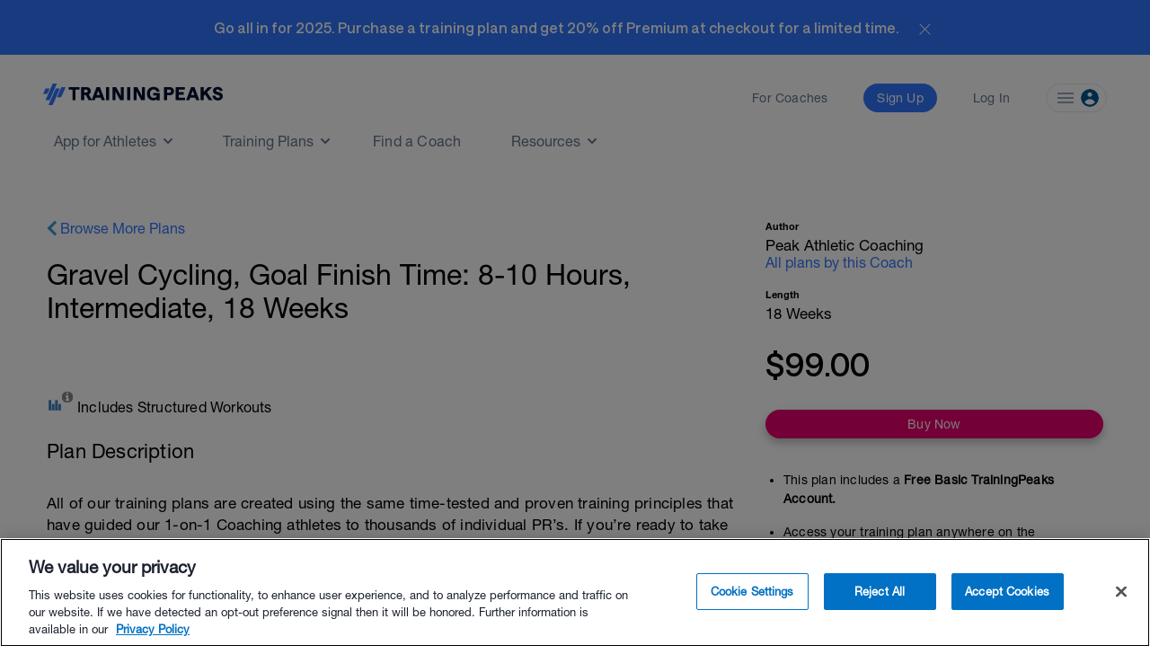

--- FILE ---
content_type: text/css
request_url: https://www.trainingpeaks.com/training-plan-assets/css/styles.css
body_size: 36141
content:
@keyframes spinner{to{transform:rotate(360deg)}}.spinner{position:relative;height:20px;width:20px;display:inline-block;padding-left:25px;line-height:24px}.spinner:before{content:"";box-sizing:border-box;position:absolute;top:50%;left:50%;width:20px;height:20px;margin-top:-10px;margin-left:-10px;border-radius:50%;border-top:2px solid #07d;border-right:2px solid transparent;animation:spinner .6s linear infinite}.no-fouc{visibility:hidden}body *{padding:initial;margin:initial;line-height:initial;-webkit-font-smoothing:initial}body *:not(b):not(strong){font-weight:initial}body thead{background:initial;border:1px solid transparent;background-color:transparent}body table tbody td,body table tbody th{padding:.5rem .25rem .625rem}body table tbody{border:1px solid transparent;background-color:transparent}body table tbody tr:nth-child(odd){background-color:#f1f1f1}body table tbody tr:nth-child(2n){background-color:initial}h1{color:initial}h2{color:initial}h3{color:initial}@media screen and (max-width: 39.9375em){h1,h2,h3,h4,h5{text-align:initial}}a{text-decoration:none}.plan-search hr,.detail-wrapper hr{max-width:initial}.plan-search .u-grid__col>*,.detail-wrapper .u-grid__col>*{height:initial !important}.plan-search .tp-button-outlined:hover,.plan-search .tp-button-outlined:active,.detail-wrapper .tp-button-outlined:hover,.detail-wrapper .tp-button-outlined:active{color:#000}.plan-search .sticky-header--store .primary-menu,.detail-wrapper .sticky-header--store .primary-menu{z-index:1}.plan-search .sticky-header:not(.sticky-header--updated),.detail-wrapper .sticky-header:not(.sticky-header--updated){background-color:transparent;-webkit-box-shadow:none;box-shadow:none}.plan-search .sticky-header:not(.sticky-header--updated) .logo__svg,.detail-wrapper .sticky-header:not(.sticky-header--updated) .logo__svg{fill:#fff}.plan-search .sticky-header:not(.sticky-header--updated) .primary-menu__link,.plan-search .sticky-header:not(.sticky-header--updated) .secondary-menu__link,.detail-wrapper .sticky-header:not(.sticky-header--updated) .primary-menu__link,.detail-wrapper .sticky-header:not(.sticky-header--updated) .secondary-menu__link{color:#fff}.mobile-menu-active .plan-search .sticky-header .primary-menu__link{color:#000}.plan-search .sticky-header:not(.sticky-header--updated).is-stuck .logo__svg,.detail-wrapper .sticky-header:not(.sticky-header--updated).is-stuck .logo__svg{fill:#005695}.plan-search .sticky-header:not(.sticky-header--updated).is-stuck .primary-menu__link,.plan-search .sticky-header:not(.sticky-header--updated).is-stuck .secondary-menu__link,.detail-wrapper .sticky-header:not(.sticky-header--updated).is-stuck .primary-menu__link,.detail-wrapper .sticky-header:not(.sticky-header--updated).is-stuck .secondary-menu__link{color:#000}.plan-search .sticky-header:not(.sticky-header--updated) .logo-nav_resources,.detail-wrapper .sticky-header:not(.sticky-header--updated) .logo-nav_resources{width:auto;height:.8rem;fill:#005695}.plan-search .breadcrumbs,.detail-wrapper .breadcrumbs{box-sizing:content-box}@media(min-width: 768px){.plan-search .breadcrumbs,.detail-wrapper .breadcrumbs{max-width:960px}}@media(min-width: 1280px){.plan-search .breadcrumbs,.detail-wrapper .breadcrumbs{max-width:1200px}}.plan-search .breadcrumbs__home-icon,.detail-wrapper .breadcrumbs__home-icon{height:10px;width:12px}@media(min-width: 992px){.plan-search .breadcrumbs__home-icon,.detail-wrapper .breadcrumbs__home-icon{height:14px;width:24px}}.plan-search .breadcrumbs__home-link:focus,.plan-search .breadcrumbs__home-link:hover,.plan-search .breadcrumbs__home-link:active,.detail-wrapper .breadcrumbs__home-link:focus,.detail-wrapper .breadcrumbs__home-link:hover,.detail-wrapper .breadcrumbs__home-link:active{color:#005695;outline:none}.plan-search .breadcrumbs__link:not(.plan-search .breadcrumbs__link--selected,.detail-wrapper .breadcrumbs__link--selected):focus,.plan-search .breadcrumbs__link:not(.plan-search .breadcrumbs__link--selected,.detail-wrapper .breadcrumbs__link--selected):hover,.plan-search .breadcrumbs__link:not(.plan-search .breadcrumbs__link--selected,.detail-wrapper .breadcrumbs__link--selected):active,.detail-wrapper .breadcrumbs__link:not(.plan-search .breadcrumbs__link--selected,.detail-wrapper .breadcrumbs__link--selected):focus,.detail-wrapper .breadcrumbs__link:not(.plan-search .breadcrumbs__link--selected,.detail-wrapper .breadcrumbs__link--selected):hover,.detail-wrapper .breadcrumbs__link:not(.plan-search .breadcrumbs__link--selected,.detail-wrapper .breadcrumbs__link--selected):active{outline:none;text-decoration:underline}@media(min-width: 768px){.plan-search .desktop-filter-chips,.detail-wrapper .desktop-filter-chips{max-width:960px}}@media(min-width: 1280px){.plan-search .desktop-filter-chips,.detail-wrapper .desktop-filter-chips{max-width:1200px}}.plan-search .desktop-filter-chips__reset,.detail-wrapper .desktop-filter-chips__reset{border-radius:4px}.plan-search .desktop-filter-chips__reset:focus,.detail-wrapper .desktop-filter-chips__reset:focus{border-color:#000;outline:none}.plan-search .sub-header,.detail-wrapper .sub-header{background-image:linear-gradient(0deg, rgba(255, 255, 255, 0.6) 0%, rgba(255, 255, 255, 0) 100%),url("/training-plan-assets/images/sub-header-bg.svg");background-repeat:no-repeat,repeat-x;background-position:top center;background-size:auto auto,1400px auto}.plan-search .sub-header-chip,.detail-wrapper .sub-header-chip{min-height:32px;min-width:88px}.plan-search .search-app .modify-search .back-arrow-icon,.detail-wrapper .search-app .modify-search .back-arrow-icon{width:24px;height:24px}.plan-search .search-app .modify-search .filters-container .filters-inner-container,.detail-wrapper .search-app .modify-search .filters-container .filters-inner-container{flex-direction:column;margin:0px}.plan-search .search-app .modify-search .filters-container .filters-inner-container .filters-inner-sub-container,.detail-wrapper .search-app .modify-search .filters-container .filters-inner-container .filters-inner-sub-container{width:100%}@media(min-width: 768px){.plan-search .search-app .modify-search .filters-container .filters-inner-container,.detail-wrapper .search-app .modify-search .filters-container .filters-inner-container{flex-direction:row;padding:0 40px}}.plan-search .search-app .modify-search .filters-container .filters-inner-container .chip-select-filter,.detail-wrapper .search-app .modify-search .filters-container .filters-inner-container .chip-select-filter{min-width:120px}.plan-search .search-app .modify-search .filters-container .filters-inner-container .chip-select-filter .chip-select-filter-title,.detail-wrapper .search-app .modify-search .filters-container .filters-inner-container .chip-select-filter .chip-select-filter-title{font-size:12px;color:#000;letter-spacing:.77px;font-weight:600}.plan-search .search-app .banner,.detail-wrapper .search-app .banner{background:linear-gradient(#005695, #001d3b);margin-top:66.5px}.plan-search .search-app .banner__image,.detail-wrapper .search-app .banner__image{position:absolute;object-fit:cover;height:auto;left:50%;transform:translate(-50%, -50%);width:216px}.plan-search .search-app .banner__text-container,.detail-wrapper .search-app .banner__text-container{margin-top:66.5px}.plan-search .search-app .back-to-top-button,.detail-wrapper .search-app .back-to-top-button{bottom:.5rem;box-shadow:0px 3px 6px rgba(0,0,0,.16);right:.5rem;transition:.2s opacity ease-in-out;z-index:1}.plan-search .search-app .back-to-top-button:focus,.plan-search .search-app .back-to-top-button:active,.detail-wrapper .search-app .back-to-top-button:focus,.detail-wrapper .search-app .back-to-top-button:active{outline:none}.plan-search .search-app .back-to-top-button__arrow,.detail-wrapper .search-app .back-to-top-button__arrow{border:solid #fff;border-width:0 3px 3px 0;content:"";display:inline-block;padding:5px;transform:rotate(-135deg)}.plan-search .search-app .mobile-filter-modal,.detail-wrapper .search-app .mobile-filter-modal{width:100vw;height:100%;overflow-y:scroll;top:0;left:0;z-index:9999}.plan-search .search-app .mobile-filter-modal__overlay,.detail-wrapper .search-app .mobile-filter-modal__overlay{height:100%;overflow:auto}.plan-search .search-app .mobile-filter-modal__overlay-actionbar,.detail-wrapper .search-app .mobile-filter-modal__overlay-actionbar{top:0px}.plan-search .search-app .mobile-filter-modal__overlay-bg,.detail-wrapper .search-app .mobile-filter-modal__overlay-bg{border-radius:20px 20px 0 0}.plan-search .search-app .mobile-filter-modal__content,.detail-wrapper .search-app .mobile-filter-modal__content{margin-left:auto;margin-right:auto;max-width:576px}.plan-search .search-app .results-list .search-result-list-header,.detail-wrapper .search-app .results-list .search-result-list-header{height:33px;background:#f2f2f2;border:1px solid #ccc;color:#3c3c3c}@media(min-width: 768px){.plan-search .search-app .results-list .search-result-list-header,.detail-wrapper .search-app .results-list .search-result-list-header{font-size:14px}}.plan-search .search-app .results-list .search-result-list-header .showing-result-count,.detail-wrapper .search-app .results-list .search-result-list-header .showing-result-count{width:50%;flex-grow:2}.plan-search .search-app .results-list .search-result-list-header .table-title,.detail-wrapper .search-app .results-list .search-result-list-header .table-title{width:15%;text-decoration:underline}.plan-search .search-app .results-list .search-result-list-header .results-header__link,.detail-wrapper .search-app .results-list .search-result-list-header .results-header__link{cursor:pointer;position:relative;color:rgba(0,0,0,.5)}.plan-search .search-app .results-list .search-result-list-header .results-header__link:hover,.detail-wrapper .search-app .results-list .search-result-list-header .results-header__link:hover{color:#000}.plan-search .search-app .results-list .search-result-list-header .results-header__link.asc:after,.detail-wrapper .search-app .results-list .search-result-list-header .results-header__link.asc:after{border:5px inset;border-top-style:solid;border-color:transparent transparent #000 transparent;content:"";display:inline-block;margin-top:-7px;margin-left:5px;width:5px;height:5px;position:absolute;top:50%}.plan-search .search-app .results-list .search-result-list-header .results-header__link.desc:after,.detail-wrapper .search-app .results-list .search-result-list-header .results-header__link.desc:after{border:5px inset;border-top-style:solid;border-bottom-width:0;border-color:#000 transparent #000;content:"";display:inline-block;margin-top:-2px;margin-left:5px;width:5px;height:32px;position:absolute;top:50%}.plan-search .search-app .results-list .search-result-list,.detail-wrapper .search-app .results-list .search-result-list{border:1px solid #ccc;border-top:none}.plan-search .search-app .results-list-empty,.detail-wrapper .search-app .results-list-empty{text-align:center;font-size:18px;font-family:HNM}.plan-search .search-app .results-list-empty span,.detail-wrapper .search-app .results-list-empty span{padding:10px}.plan-search .search-app .result-list-item,.detail-wrapper .search-app .result-list-item{padding:10px 0;border-bottom:1px solid #ccc;color:#999;background:#fff;transition:.5s}.plan-search .search-app .result-list-item.skeleton,.detail-wrapper .search-app .result-list-item.skeleton{pointer-events:none}@keyframes shimmer{0%{background-position:-1000px 0}100%{background-position:1000px 0}}.plan-search .search-app .result-list-item.skeleton div.plan-icon,.detail-wrapper .search-app .result-list-item.skeleton div.plan-icon{background-color:#d3d3d3;animation:shimmer 3s infinite linear;background:linear-gradient(to right, #eff1f3 4%, #e2e2e2 25%, #eff1f3 36%);background-size:1000px 100%}.plan-search .search-app .result-list-item.skeleton img.plan-icon,.plan-search .search-app .result-list-item.skeleton .result-list__sport-icon-holder,.detail-wrapper .search-app .result-list-item.skeleton img.plan-icon,.detail-wrapper .search-app .result-list-item.skeleton .result-list__sport-icon-holder{visibility:hidden}.plan-search .search-app .result-list-item.skeleton img.device-compatible-icon,.detail-wrapper .search-app .result-list-item.skeleton img.device-compatible-icon{visibility:hidden}.plan-search .search-app .result-list-item.skeleton .text_size--micro,.detail-wrapper .search-app .result-list-item.skeleton .text_size--micro{display:none}.plan-search .search-app .result-list-item.skeleton p>span,.detail-wrapper .search-app .result-list-item.skeleton p>span{color:transparent;background-color:#d3d3d3;animation:shimmer 3s infinite linear;background:linear-gradient(to right, #eff1f3 4%, #e2e2e2 25%, #eff1f3 36%);background-size:1000px 100%}.plan-search .search-app .result-list-item.skeleton .plan-detail p,.detail-wrapper .search-app .result-list-item.skeleton .plan-detail p{visibility:hidden}.plan-search .search-app .result-list-item.skeleton .plan-detail span,.detail-wrapper .search-app .result-list-item.skeleton .plan-detail span{color:transparent;background-color:#d3d3d3;animation:shimmer 3s infinite linear;background:linear-gradient(to right, #eff1f3 4%, #e2e2e2 25%, #eff1f3 36%);background-size:1000px 100%}@media(min-width: 0){.plan-search .search-app .result-list-item,.detail-wrapper .search-app .result-list-item{font-size:14px}}.plan-search .search-app .result-list-item .plan-result__image--join,.detail-wrapper .search-app .result-list-item .plan-result__image--join{position:relative;max-width:80px;height:45px;min-width:65px}.plan-search .search-app .result-list-item .plan-result__image--join .plan-icon,.detail-wrapper .search-app .result-list-item .plan-result__image--join .plan-icon{height:45px;width:45px;border-radius:100%;-webkit-box-shadow:0px 0px 4px 2px rgba(230,230,230,.46);-moz-box-shadow:0px 0px 4px 2px rgba(230,230,230,.46);box-shadow:0px 0px 4px 2px rgba(230,230,230,.46)}.plan-search .search-app .result-list-item .plan-result__image--join .device-compatible-icon,.detail-wrapper .search-app .result-list-item .plan-result__image--join .device-compatible-icon{position:absolute;height:26px;width:26px;bottom:-6px;right:12px}.plan-search .search-app .result-list-item .best-seller-badge__center,.detail-wrapper .search-app .result-list-item .best-seller-badge__center{margin-bottom:-3px}.plan-search .search-app .result-list-item:hover,.detail-wrapper .search-app .result-list-item:hover{background:#f2f2f2;cursor:pointer}@media(min-width: 992px){.plan-search .search-app .result-list-item,.detail-wrapper .search-app .result-list-item{padding:20px 0}}.plan-search .search-app .result-list-item .plan-detail-row_tighten,.detail-wrapper .search-app .result-list-item .plan-detail-row_tighten{line-height:1.4rem}.plan-search .search-app .result-list-item .plan-information-container,.detail-wrapper .search-app .result-list-item .plan-information-container{width:90%;padding-left:10px}@media(min-width: 768px){.plan-search .search-app .result-list-item .plan-information-container,.detail-wrapper .search-app .result-list-item .plan-information-container{width:60%}}@media(min-width: 992px){.plan-search .search-app .result-list-item .plan-information-container,.detail-wrapper .search-app .result-list-item .plan-information-container{padding-left:20px}}@media(min-width: 992px){.plan-search .search-app .result-list-item .plan-information-container .plan-icon,.detail-wrapper .search-app .result-list-item .plan-information-container .plan-icon{width:45px;height:45px}}.plan-search .search-app .result-list-item .plan-information-container .plan-information,.detail-wrapper .search-app .result-list-item .plan-information-container .plan-information{word-break:break-word;width:calc(100% - 65px)}@media(min-width: 768px){.plan-search .search-app .result-list-item .plan-information-container .plan-information,.detail-wrapper .search-app .result-list-item .plan-information-container .plan-information{width:80%}}.plan-search .search-app .result-list-item .plan-details,.detail-wrapper .search-app .result-list-item .plan-details{width:40%}.plan-search .search-app .result-list-item .plan-details>.plan-detail,.detail-wrapper .search-app .result-list-item .plan-details>.plan-detail{width:33%}.plan-search .search-app .chip-filter,.detail-wrapper .search-app .chip-filter{margin-top:10px}@media(min-width: 768px){.plan-search .search-app .chip-filter,.detail-wrapper .search-app .chip-filter{margin-top:0}}@media(min-width: 992px){.plan-search .search-app .chip-filter,.detail-wrapper .search-app .chip-filter{width:50%}}.plan-search .search-app .chip-filter p,.detail-wrapper .search-app .chip-filter p{color:rgba(0,0,0,.6);line-height:16px;line-height:1rem}.plan-search .search-app .featured-author,.detail-wrapper .search-app .featured-author{height:104px;width:126px}@media(min-width: 360px){.plan-search .search-app .featured-author,.detail-wrapper .search-app .featured-author{height:117px;width:143px}}@media(min-width: 640px){.plan-search .search-app .featured-author,.detail-wrapper .search-app .featured-author{height:138px;width:168px}}@media(min-width: 992px){.plan-search .search-app .featured-author,.detail-wrapper .search-app .featured-author{height:153px;width:176px}}.plan-search .search-app .price-filter_histogram--bucket,.detail-wrapper .search-app .price-filter_histogram--bucket{min-width:8px;max-width:8px;min-height:8px;background-color:#d1d6dd}.plan-search .search-app .price-filter__max--trailing-or-more,.detail-wrapper .search-app .price-filter__max--trailing-or-more{left:55px;bottom:-3px}.plan-search .search-app .price-filter tp-mdc-input-container .mdc-text-field:not(.mdc-text-field--disabled) .mdc-text-field__icon--leading,.plan-search .search-app .price-filter tp-mdc-input-container .mdc-text-field:not(.mdc-text-field--disabled):not(.mdc-text-field--invalid) .mdc-text-field__icon--trailing,.detail-wrapper .search-app .price-filter tp-mdc-input-container .mdc-text-field:not(.mdc-text-field--disabled) .mdc-text-field__icon--leading,.detail-wrapper .search-app .price-filter tp-mdc-input-container .mdc-text-field:not(.mdc-text-field--disabled):not(.mdc-text-field--invalid) .mdc-text-field__icon--trailing{color:inherit}.plan-search .search-app .price-filter tp-mdc-input-container .mdc-text-field--with-trailing-icon .mdc-text-field__input,.detail-wrapper .search-app .price-filter tp-mdc-input-container .mdc-text-field--with-trailing-icon .mdc-text-field__input{padding-right:5px}.plan-search .search-app .price-filter tp-mdc-input-container .mdc-text-field--with-leading-icon .mdc-text-field__input,.detail-wrapper .search-app .price-filter tp-mdc-input-container .mdc-text-field--with-leading-icon .mdc-text-field__input{padding-left:26px}.plan-search .search-app .plan-information,.detail-wrapper .search-app .plan-information{display:grid}.plan-search .search-app .desktop-sidebar,.detail-wrapper .search-app .desktop-sidebar{box-sizing:content-box;max-width:288px}.plan-search .search-app .applied-filters,.detail-wrapper .search-app .applied-filters{width:calc(100% + 16px)}.plan-search .search-app .full-spanning-separator,.detail-wrapper .search-app .full-spanning-separator{left:-16px;width:calc(100% + 32px)}.plan-search .search-app .hierarchy-results,.detail-wrapper .search-app .hierarchy-results{left:-10px;position:relative;width:calc(100% + 34px)}@media(min-width: 992px){.plan-search .search-app .hierarchy-results,.detail-wrapper .search-app .hierarchy-results{left:0;width:auto}}.plan-search .search-app .content-container,.detail-wrapper .search-app .content-container{max-width:1200px}.plan-search .search-app .content-container--with-results,.detail-wrapper .search-app .content-container--with-results{max-width:1232px}.plan-search .search-app .results-container,.detail-wrapper .search-app .results-container{max-width:1000px;scroll-snap-margin-top:99999999px;scroll-margin-top:99999999px}@media(min-width: 992px){.plan-search .search-app .results-container,.detail-wrapper .search-app .results-container{padding:0 16px}}.plan-search .search-app .results-container .mobile-toolbar,.detail-wrapper .search-app .results-container .mobile-toolbar{left:0;right:0;top:40px}.plan-search .search-app .results-container:not(.results-container--has-results),.detail-wrapper .search-app .results-container:not(.results-container--has-results){min-height:1500px}@font-face{font-family:"Saans";src:url("/training-plan-assets/images/sub-header-bg.svg");src:url("/training-plan-assets/fonts/workout-icons.eot");src:url("/training-plan-assets/fonts/workout-icons.eot?#iefix") format("embedded-opentype"),url([data-uri]) format("woff"),url("/training-plan-assets/fonts/workout-icons.ttf") format("truetype"),url("/training-plan-assets/fonts/workout-icons.svg?#icons") format("svg");font-weight:normal;font-style:normal}.sticky-header--store{z-index:9999;width:100%;padding-left:1.5rem;padding-right:1.5rem;top:0;background-color:#fff;height:3rem}@media(min-width: 991px){.sticky-header--store{height:7rem}}.verified-check-mark{position:relative}.verified-check-mark:after{content:"";background:url(/training-plan-assets/images/checkmark.png);width:25px;display:inline-block;padding-bottom:0;height:20px;position:absolute;bottom:-1px;background-size:25px;background-position-y:-2px;background-repeat:no-repeat}.quiz .banner{background:linear-gradient(#005695, #001d3b);margin-top:66.5px}.quiz .banner__image{position:absolute;object-fit:cover;height:auto;left:50%;transform:translate(-50%, -50%);width:216px}.quiz .banner__text-container{margin-top:66.5px}.quiz .quiz--results>tp-training-plan-card{flex:0 48%}.quiz .quiz_content--center .banner{max-width:400px}.training-plan .detail-wrapper .refund-policy *{font-size:14px;font-size:0.875rem;line-height:1.2rem}.training-plan .detail-wrapper .refund-policy .u-font-hnb{font-family:HNB}@keyframes spinner{to{transform:rotate(360deg)}}.training-plan .spinner{position:relative;height:20px;width:20px;display:inline-block;padding-left:25px;line-height:24px}.training-plan .spinner:before{content:"";box-sizing:border-box;position:absolute;top:50%;left:50%;width:20px;height:20px;margin-top:-10px;margin-left:-10px;border-radius:50%;border-top:2px solid #07d;border-right:2px solid transparent;animation:spinner .6s linear infinite}.training-plan hr{max-width:initial}.training-plan .u-grid__col>*{height:initial !important}.training-plan .tp-button-outlined:hover,.training-plan .tp-button-outlined:active{color:#000}@keyframes spinner{to{transform:rotate(360deg)}}.training-plan .spinner{position:relative;height:20px;width:20px;display:inline-block;padding-left:25px;line-height:24px}.training-plan .spinner:before{content:"";box-sizing:border-box;position:absolute;top:50%;left:50%;width:20px;height:20px;margin-top:-10px;margin-left:-10px;border-radius:50%;border-top:2px solid #07d;border-right:2px solid transparent;animation:spinner .6s linear infinite}.training-plan .plan-premium-promo{border-radius:25px;background:linear-gradient(180deg, #0E1634 0%, #1840EC 100%);font-family:tpfont}.training-plan .plan-premium-promo .promo-header{font-family:tpfont-md}.training-plan :root{font-size:106.25%}.training-plan :root body{font-size:1rem}.training-plan .detail-wrapper{width:100%}@media(min-width: 640px){.training-plan .detail-wrapper{width:639px}}@media(min-width: 768px){.training-plan .detail-wrapper{width:800px}}@media(min-width: 992px){.training-plan .detail-wrapper{width:1000px}}@media(min-width: 1280px){.training-plan .detail-wrapper{width:1232px}}.training-plan .detail-wrapper h2{font-size:25px;font-size:1.5625rem;line-height:1.15;color:#000;font-family:HNB;text-align:left;margin-bottom:5px}.training-plan .detail-wrapper h4{font-family:HNB;color:#000;letter-spacing:.02rem;font-size:14px;font-size:0.875rem}.training-plan .detail-wrapper .plan-title-container{position:fixed;background-color:#fff;z-index:2;top:8px;-webkit-box-shadow:0px 3px 6px 1px #e7e7e7;width:100%;left:0;padding:10px 16px}.training-plan .detail-wrapper .plan-title-container .plan-title{white-space:nowrap;overflow:hidden;text-overflow:ellipsis;padding-right:5px}@media(min-width: 640px){.training-plan .detail-wrapper .plan-title-container{position:static;background-color:#fff;z-index:1;-webkit-box-shadow:none;padding:0px;width:100%}.training-plan .detail-wrapper .plan-title-container .plan-title{white-space:initial;overflow:initial;text-overflow:initial;padding-right:0}}.training-plan .detail-wrapper .sampleWorkout-container{background:linear-gradient(0deg, white 0%, #eeeeee 100%)}.training-plan .detail-wrapper .sampleWorkout_chart-container{position:relative;width:120px;height:24px}@media(min-width: 768px){.training-plan .detail-wrapper .sampleWorkout_chart-container{width:100px}}.training-plan .detail-wrapper .sampleWorkout_chart-upward{height:100%;width:100%;background:#c7c7c7;clip-path:polygon(0% 100%, 100% 0%, 100% 100%, 0% 100%);position:absolute}.training-plan .detail-wrapper .sampleWorkout_chart-selected-week{position:absolute;height:24px;background-color:rgba(0,86,149,.2);border-width:0 2px 0 2px;border-color:#005695}.training-plan .detail-wrapper .detail-section-container p{margin:10px 0px;font-size:1rem;color:#000;line-height:inherit}.training-plan .detail-wrapper .detail-section-container p:first-of-type{margin-top:0}.training-plan .detail-wrapper .detail-section-container br{height:1px;margin:5px 0;display:block;content:" "}.training-plan .detail-wrapper .detail-section-container,.training-plan .detail-wrapper .detail-section-title{padding:16px}@media(min-width: 640px){.training-plan .detail-wrapper .detail-section-container,.training-plan .detail-wrapper .detail-section-title{padding:16px 0}}.training-plan .detail-wrapper .font-light{font-family:HNL !important}.training-plan .detail-wrapper .font-heavy{font-family:HNB !important}.training-plan .detail-wrapper .user-content,.training-plan .detail-wrapper .user-content p{margin-bottom:.5rem;color:#000;font-family:HNR;max-width:inherit;font-size:17px;font-size:1.0625rem;line-height:1.5rem}.training-plan .detail-wrapper .details-author-profile * ul,.training-plan .detail-wrapper .details-author-profile * ol,.training-plan .detail-wrapper .detail-section-title * ul,.training-plan .detail-wrapper .detail-section-title * ol{list-style-position:inside}.training-plan .detail-wrapper .details-author-profile * ul li,.training-plan .detail-wrapper .details-author-profile * ol li,.training-plan .detail-wrapper .detail-section-title * ul li,.training-plan .detail-wrapper .detail-section-title * ol li{line-height:1.8rem}.training-plan .detail-wrapper .details-author-profile .author-image{border-radius:4px}.training-plan .detail-wrapper .details-author-profile .author-summary .author-name{border-bottom:1px solid #e7e7e7}.training-plan .detail-wrapper .detail-content-header .store-link-container,.training-plan .detail-wrapper .detail-content-header .back-button-container{width:100%;display:flex;align-items:center;cursor:pointer}.training-plan .detail-wrapper .detail-content-header .store-link-container h1,.training-plan .detail-wrapper .detail-content-header .back-button-container h1{line-height:0;color:#349bdc;font-size:17px;font-size:1.0625rem;margin-left:5px}.training-plan .detail-wrapper .detail-content-header .plan-title{display:none;margin-bottom:10px}.training-plan .detail-wrapper .compatible-device-list{flex-direction:column;align-items:center}@media(min-width: 768px){.training-plan .detail-wrapper .compatible-device-list{flex-direction:row;align-items:initial}}.training-plan .detail-wrapper .compatible-device-list>.compatible-device-logo{width:165px}.training-plan .detail-wrapper .plan-details-container{position:relative;width:100%;transition:.5s}.training-plan .detail-wrapper .plan-details-container .mobile-plan-quickview h3{font-size:15px;line-height:15px;color:#000;text-align:left;margin:15px 0 0 0}.training-plan .detail-wrapper .plan-details-container .mobile-plan-quickview p{margin:0 0 5px 0}.training-plan .detail-wrapper .plan-details-container .mobile-plan-quickview .sampleWorkouts-background{width:100%;font-size:15px;color:#349bdc}.training-plan .detail-wrapper .plan-details-container .plan-detail-summary .detail-section-has-structured-workouts{margin:10px 0;align-items:flex-end;display:flex;font-size:14px;font-size:0.875rem}.training-plan .detail-wrapper .plan-details-container .plan-detail-summary .detail-section-has-structured-workouts a img.device-compatible-icon-small{height:15px;width:15px;max-width:inherit;margin-bottom:2px}.training-plan .detail-wrapper .plan-details-container .plan-detail-summary .detail-section-has-structured-workouts .detail-section-has-structured-workouts_text{margin:0 4px -4px;font-size:14px;font-size:0.875rem;font-family:HNR}.training-plan .detail-wrapper .plan-details-container .plan-detail-summary .detail-section-has-structured-workouts .detail-section-has-structured-workouts_information{height:12px;margin-bottom:2.5px;width:12px;transition:transform .3s,box-shadow .3s,border-radius .3s}.training-plan .detail-wrapper .plan-details-container .plan-detail-summary .detail-section-has-structured-workouts .detail-section-has-structured-workouts_information:hover{transform:scale(1.125);box-shadow:0px 0px 2px 1px rgba(100,100,100,.3);border-radius:5px}.training-plan .detail-wrapper .plan-details-container .plan-sample-workout-carousel{position:relative;width:100%;margin-top:10px}.training-plan .detail-wrapper .plan-details-container .plan-sample-workout-carousel .carousel-container{width:100%;height:auto;padding-top:16px}.training-plan .detail-wrapper .plan-details-container .plan-sample-workout-carousel .carousel-container .navigation-button{top:90px}.training-plan .detail-wrapper .plan-details-container .plan-sample-workout-carousel .carousel-container .navigation-button:after{font-size:24px;font-weight:900}@media screen and (max-width: 39.9375em){.training-plan .detail-wrapper .plan-details-container .plan-sample-workout-carousel .sample-workouts-tabs,.training-plan .detail-wrapper .plan-details-container .plan-sample-workout-carousel .carousel-container .navigation-button{display:none}}.training-plan .detail-wrapper .plan-details-container .pagination-bullet-active{opacity:1;background-color:#349bdc}.training-plan .detail-wrapper .plan-sample-workout-container{opacity:0;transition:.5s;display:none;width:50%;margin-top:10px}.training-plan .detail-wrapper .sticky-header--is-stuck{-webkit-box-shadow:none;box-shadow:none}.training-plan .detail-wrapper .mobile-buy-now-container{bottom:0;left:0;-webkit-box-shadow:0px -5px 20px 5px rgba(0,0,0,.14);-moz-box-shadow:0px -5px 20px 5px rgba(0,0,0,.14);box-shadow:0px -5px 20px 5px rgba(0,0,0,.14)}.training-plan .detail-wrapper .no-fouc{visibility:hidden}.training-plan .banner-clone{padding:10px 0}.training-plan .tp-chevron-left:before{content:"";border:2.5px solid #349bdc;width:12px;border-bottom:none !important;display:inline-block;height:12px;border-right:none !important;transform:rotate(-45deg);margin-left:3px}@media screen and (max-width: 39.9375em){.training-plan .detail-wrapper .detail-content-header{position:fixed;width:100%;top:46px;left:0;margin:0px;z-index:999;background-color:#fff;box-shadow:0 4px 40px 0 rgba(0,0,0,.08)}.training-plan .detail-wrapper .detail-content-header .plan-title{display:block;white-space:nowrap;overflow:hidden;text-overflow:ellipsis;padding-right:5px}.training-plan .detail-wrapper .details-slider-container .details-slider .plan-details-container{margin-top:75px}.training-plan .detail-wrapper .details-slider-container .details-slider .plan-details-container .details-author-profile{margin-top:24px;display:flex;flex-direction:column}.training-plan .detail-wrapper .details-slider-container .details-slider .plan-details-container .details-author-profile .author-image-container{width:140px;height:auto}.training-plan .detail-wrapper .details-slider-container .details-slider .plan-details-container .details-author-profile .author-summary{width:100%}.training-plan .detail-wrapper .details-slider-container .details-slider .plan-details-container .details-author-profile .author-summary .author-name{border-bottom:2px solid #f1f1f1}.training-plan .detail-wrapper .details-slider-container .details-slider .plan-details-container .details-author-profile .author-summary .author-name{text-align:left}.training-plan .detail-wrapper .details-slider-container .details-slider .plan-sample-workout-container{margin-top:30px}}.training-plan .sport-icon{font-size:32px}.training-plan .workout-dot{height:10px;width:10px;position:relative;display:inline-block}.training-plan .workout-dot.swim:after{background-color:#0382b1}.training-plan .workout-dot.brick:after{background-color:#7b1f40}.training-plan .workout-dot.bike:after{background-color:#561484}.training-plan .workout-dot.run:after{background-color:#1e5162}.training-plan .workout-dot.crosstrain:after,.training-plan .workout-dot.x-train:after,.training-plan .workout-dot.custom:after,.training-plan .workout-dot.race:after,.training-plan .workout-dot.other:after{background-color:#8e1094}.training-plan .workout-dot.rest:after,.training-plan .workout-dot.dayoff:after{background-color:#84979c}.training-plan .workout-dot.mountainbike:after{background-color:#6e512a}.training-plan .workout-dot.strength:after{background-color:#551a51}.training-plan .workout-dot.xcski:after{background-color:#d26033}.training-plan .workout-dot.rowing:after{background-color:#14afd9}.training-plan .workout-dot.walk:after{background-color:#aba001}.training-plan .workout-dot:after{background:#000;content:"";position:absolute;width:8px;height:8px;border-radius:10px;top:3px;left:5px}@keyframes spinner{to{transform:rotate(360deg)}}.training-plan .spinner{position:relative;height:20px;width:20px;display:inline-block;padding-left:25px;line-height:24px}.training-plan .spinner:before{content:"";box-sizing:border-box;position:absolute;top:50%;left:50%;width:20px;height:20px;margin-top:-10px;margin-left:-10px;border-radius:50%;border-top:2px solid #07d;border-right:2px solid transparent;animation:spinner .6s linear infinite}.training-plan .sidebar{margin-bottom:10rem;top:115px;height:fit-content;height:max-content}.training-plan .sidebar .sidebar-content .planspecs--capitalize{text-transform:capitalize}.training-plan .sidebar .sidebar-content .price{font-size:36px;font-size:2.25rem}.training-plan .sidebar .sidebar-content .content-section{color:#000}.training-plan .sidebar .sidebar-content .content-section>*:not(a){color:#000}.training-plan .sidebar .sidebar-content .content-section .heading{margin:0;margin-bottom:5px !important;font-weight:bold;font-size:.7rem;line-height:initial}.training-plan .sidebar .sidebar-content .content-section .content{line-height:initial;margin-bottom:0px !important;font-weight:200;font-size:17px;font-size:1.0625rem;text-transform:capitalize}.training-plan .sidebar .sidebar-content .content-section.content:nth-of-type(1){margin-bottom:5px !important}.training-plan .workout-day-container .workout-stack:before{content:"";margin:0 auto;height:.8rem;display:block;border-radius:0 0 10px 10px;background-color:#fff;border-left:.6rem solid transparent;border-left-color:#b7b7b7;box-shadow:0 4px 8px 0 rgba(0,0,0,.12),0 2px 4px 0 rgba(0,0,0,.08);width:92%}.training-plan .workout-day-container .workout-stack:after{content:"";margin:0 auto;height:.8rem;display:block;border-radius:0 0 10px 10px;background-color:#fff;border-left:.6rem solid transparent;border-left-color:#b7b7b7;box-shadow:0 4px 8px 0 rgba(0,0,0,.12),0 2px 4px 0 rgba(0,0,0,.08);width:88%}.training-plan .sample-workout-card.expanded{transition:.7s}.training-plan .sample-workout-card.expanded .sample-workout-card__details{max-height:12rem;transition:.7s;overflow:auto;margin-bottom:15px}.training-plan .sample-workout-card .sample-workout-card__details{max-height:0;transition:.7s;overflow:hidden;margin-bottom:0px}.training-plan .sample-workout-card.sample-workout-card--last:after{background:url(/training-plan-assets/images/multi-card.svg);content:""}.training-plan .sample-workout-card .unit-type{font-size:.75rem;margin-left:-3px;font-weight:400}.training-plan .sample-workout-card .carrot--down:after{border:8px solid transparent;background:transparent;position:relative;content:"";width:0px;height:0px;display:inline-block;border-top-color:#005695;bottom:-8px;margin:0 5px}.training-plan .sample-workout-card .carrot--up:after{border:8px solid transparent;background:transparent;position:relative;content:"";width:0px;height:0px;display:inline-block;border-bottom-color:#005695;bottom:0px;margin:0 5px}.training-plan .tooltipster-box p,.training-plan .tooltipster-box a{max-width:inherit;letter-spacing:1px;font-family:HNL;font-size:14px;font-size:0.875rem}tp-selection-checkbox .wrapper{padding-top:initial}.edge .plan-search .filters-inner-container.flex-justify-content--space-evenly{justify-content:space-around !important}html:not(.ie) .tp-line-clamp{display:-webkit-box;-webkit-line-clamp:2;-webkit-box-orient:vertical;overflow:hidden}.compatible-filter-icon{background-image:url("/training-plan-assets/images/icon-device-compatible.svg");background-repeat:no-repeat;width:18px;height:18px;display:inline-block}.info-icon--right{position:relative;margin-right:3px;width:5px;height:1rem;right:3px;display:inline-block}.info-icon--right:after{content:" ";background:url(/training-plan-assets/images/icons/icon-information.svg);height:18px;width:18px;position:absolute;transform:scale(0.7);top:-10px;background-repeat:no-repeat;right:-8px}.info-icon--left{position:relative;margin-right:3px;width:5px;height:1rem;right:3px;display:inline-block;margin-left:3px;width:10px;height:10px}.info-icon--left:after{content:" ";background:url(/training-plan-assets/images/icons/icon-information.svg);height:18px;width:18px;position:absolute;transform:scale(0.7);top:-10px;background-repeat:no-repeat;left:-12px}ul.list-none{list-style-type:none}.icon{display:inline-block;background-repeat:no-repeat;width:24px;height:24px;background-size:contain;transform:scale(0.8)}.icon.gps{background-image:url("/training-plan-assets/images/icons/gps-solid.svg")}.icon.heart{background-image:url("/training-plan-assets/images/icons/heart-rate-solid.svg")}.icon.lightning{background-image:url("/training-plan-assets/images/icons/power-solid.svg")}.u-box-border{box-sizing:border-box}.u-box-content{box-sizing:content-box}.text__ellipsis{white-space:nowrap;text-overflow:ellipsis;overflow:hidden}.separator__dot{font-size:8px;position:relative;bottom:2px}.diagnostics:hover{opacity:.1}
html,
body {
	height: 100%;
}

.icon-graph {
	display:inline-block;
	position:relative;
	width:15px;
	height:15px;
}
	.icon-graph:before {
		bottom: 0;
		display: inline;
		content: "";
		position: absolute;
		left: 4px;
		height: 10px;
		width: 5px;
		border: 3px solid royalblue;
		border-top: 0px;
		border-bottom: 0px;
	}
.icon-graph:after {
	display: inline;
	bottom:0;
	content:"";
	position: absolute;
	height:7px;
	width:5px;
	border: 3px solid royalblue;
	border-top:0px;
	border-bottom: 0px;
}


.tp-box-shadow {
	-webkit-box-shadow: 0 4px 40px 0 rgba(0,0,0,.08);
	box-shadow: 0 4px 40px 0 rgba(0,0,0,.08);
}

@media screen and (max-width: 39.9375em) {
	h1 {
		color: #666;
		font-size: 1.1875rem;
		font-weight: normal;
	}
}

.plan-search-app-loading-container {
	align-items: center;
	display: flex;
	height: 250px;
	justify-content: center;
}

@media screen and (min-width: 640px) {
	.plan-search-app-loading-container {
		height: 450px;
	}
}


/* hack to make top-bar naturally sticky instead of relying on foundation's sticky classes/js */
.top-bar {
	position: fixed;
	top: 0;
	z-index: 9999;
}

.row {
	max-width: 60rem;
}

.full-width {
	width: 100%;
	max-width: 100%;
}

.button.green {
	background-color: #90b627;
	color: #fff !important;
}

h1.plan-title {
	color: #000;
	font-weight: normal;
}

.no-boxShadow {
	box-shadow: none !important;
}

.mdl-button:disabled {
	color: #FFF !important;
	opacity: 0.5;
	transition: 0.5s;
}

.mdl-button:not(:disabled) {
	transition: 0.5s;
}

@media screen and (max-width: 39.9375em) {
	h1 .plan-title {
		line-height: normal;
	}
}

﻿body.unhandled-error {
	background-image: url(//dva02xbqso9x0.cloudfront.net/cms/img/backgrounds/bg-error.jpg);
	background-repeat: no-repeat;
	background-position: center center;
	background-size: cover;
}

.unhandled-error .unhandled-message {
	padding: 38px 60px;
	background-image: url(//assets.trainingpeaks.com/images/ui/bg_white_83.png);
	background-repeat: repeat;
}

.chart-title {
	color: #000;
	font-size: 1rem;
	letter-spacing: -0.24px;
	line-height: initial;
	margin-bottom: 5px;
}

.chart-title:nth-of-type(2) {
	font-size: .7rem;
}

.chart {
	min-height: 280px;
}

.weekly-duration-chart .chart .xaxisLabel {
	font-size: 14px;
	font-weight: bold;
	letter-spacing: 0.5px;
}

@media screen and (max-width: 39.9375em) {
	.chart {
		min-height: 150px;
	}
}

.chart-legend tr {
	background-color: transparent !important;
}

.chart-legend tbody {
	border: none !important;
}

.chart-legend table tbody td,
.chart-legend table tbody th {
	padding: 2px;
}

.chart-legend .legendColorBox div div {
	border-width: 8px !important;
}

@media screen and (max-width: 39.9375em) {
	.chart-legend .legendColorBox div div {
		border-width: 4px !important;
	}

	.legendColorBox div div {
		width: 2px !important;
	}
}

.legendLabel {
	text-align: left;
	font-size: 11px;
}

.at-a-glance-card .card-divider {
	padding-top: 0.5rem;
	padding-bottom: 0.5rem;
	background-color: #e4e4e4;
}

.at-a-glance-card .card-divider strong {
	color: #666;
	font-size: 14px;
}

.at-a-glance-card .card-section p {
	font-size: 13px;
}

@media screen and (max-width: 39.9375em) {
	.at-a-glance {
		background-color: #ccc;
	}

	.at-a-glance > .columns {
		margin: 2rem 0.6rem;
	}

	.at-a-glance p {
		font-size: 14px;
		margin-bottom: 0.3rem;
		padding-right: 2em;
	}

	.at-a-glance p:last-of-type {
		margin-bottom: 0;
	}
}

/*TODO author-name datalist no longer being used input thead new details UI*/
.author-profile .author-name {
	color: #666;
	font-weight: bold;
}

.author-profile .separator,
.author-profile .company-name {
	color: #999;
}

.author-profile .separator {
	margin: 0 5px;
	font-size: 18px;
}

.author-profile .author-name,
.author-profile .company-name,
.author-profile .separator {
	display: inline-block;
}

@media screen and (max-width: 39.9375em) {
	.author-profile .author-name,
	.author-profile .company-name,
	.author-profile .separator {
		display: block;
	}
}

.sample-workouts {
	overflow: hidden;
	margin-bottom: 30px;
}

.sample-workout {
	margin-bottom: 40px;
}

@media screen and (max-width: 39.9375em) {
	.sample-workout {
		margin-bottom: 20px;
	}
}

.sample-workout .workout-day {
	font-size: 12px;
	color: #666;
	margin-bottom: 3px;
}

@media screen and (max-width: 39.9375em) {
	.sample-workout .workout-day {
		font-size: 12px;
	}
}

.sample-workout .workout-summary-row,
.sample-workout .workout-structure-row {
	background-color: #ececec;
}

.sample-workout .workout-summary-row {
	padding: 10px;
}

.sample-workout .workout-structure-row {
	padding: 0 10px;
}

@media screen and (max-width: 39.9375em) {
	.sample-workout .workout-data-columns {
		padding-left: 0;
	}
}

.sample-workout .workout-data-row {
	line-height: 24px;
}

@media screen and (max-width: 39.9375em) {
	.sample-workout .workout-data-row {
		line-height: 18px;
	}
}

.sample-workout .workout-icon {
	line-height: normal;
	font-size: 45px;
	line-height: 45px;
}

@media screen and (max-width: 39.9375em) {
	.sample-workout .workout-icon {
		font-size: 38px;
		line-height: 38px;
	}
}

@media screen and (min-width: 40em) and (max-width: 63.9375em) {
	.sample-workout .workout-icon {
		font-size: 36px;
		line-height: 36px;
	}
}

.sample-workout .workout-data {
	color: #222;
	font-size: 24px;
}

@media screen and (max-width: 39.9375em) {
	.sample-workout .workout-data {
		font-size: 18px;
	}
}

.sample-workout span.workout-units {
	color: #666;
	font-weight: normal;
	font-size: 16px;
	display: inline-block;
	margin-left: 3px;
}

@media screen and (max-width: 39.9375em) {
	.sample-workout span.workout-units {
		font-size: 12px;
	}
}

.sample-workout .workout-title {
	font-weight: bold;
	font-size: 14px;
}

@media screen and (max-width: 39.9375em) {
	.sample-workout .workout-title {
		font-size: 12px;
	}
}

.sample-workout .workout-description {
	margin-top: 10px;
}

@media screen and (max-width: 39.9375em) {
	.sample-workout .workout-description {
		font-size: .9rem;
		line-height: 1.3rem;
	}
}

.polyline-container {
	position: relative;
	height: 30px;
}

.polyline-container svg {
	height: 30px;
	width: 100%;
	position: absolute;
}

.polyline-container svg polyline {
	fill: #005695;
	stroke: #ccc;
	stroke-width: 1;
}

.device-compatible-icon {
	height: 25px;
	width: 25px;
	max-width: inherit;
}

.device-compatible-icon-small {
	height: 15px;
	width: 15px;
	max-width: inherit;
}

.tooltip_templates {
	display: none;
}

/* Tool tips */
.tooltip-template {
	display: none;
	left: -10000px;
}

.tooltipster-sidetip.tooltipster-shadow .tooltipster-content {
	font-family: inherit;
	font-size: 14px;
	line-height: 16px;
	padding: 14px 10px;
	color: #2c2c2c;
}

/* training plans begin */
.my-training-plans .header {
	max-width: 100%;
	max-height: 240px;
}

.my-training-plans .plans {
	max-width: 960px;
}

.my-training-plans .plans .plan .columns {
	min-height: 60px;
	display: flex;
	align-items: center;
}

.my-training-plans .plans a.title {
	font-weight: bold;
	color: #666;
}

.my-training-plans .plans a.title:hover {
	color: #000;
}

.my-training-plans .plans a.preview {
	background-color: #999;
	margin-right: 6px;
}

.my-training-plans .plans .category-icon {
	min-width: 60px;
	margin-right: 8px;
}

.my-training-plans .plans .button {
	padding-right: 18px;
	padding-left: 18px;
	margin-bottom: 0;
}

.my-training-plans .plans .medium-button-row {
	margin-left: 0;
}

.my-training-plans .plans hr {
	margin: 1rem auto;
}

@media screen and (max-width: 39.9375em) {
	.my-training-plans .plans .columns:nth-of-type(2) {
		padding-right: 0;
	}

	.my-training-plans .plans .columns:last-child {
		justify-content: flex-end;
	}
}
/* training plans end */

/* ratings start */
.number-of-ratings {
	display: inline-block;
	margin-left: 12px;
	font-size: 15px;
	color: #999;
	vertical-align: text-top;
}

.list-number-of-ratings {
	display: block;
	margin-left: 16px;
	font-size: 12px;
	color: #999;
	vertical-align: text-top;
	padding-top: 2px;
}

.ratings {
	width: 85px;
	height: 16px;
	display: inline-block;
	position: relative;
}
.ratings:before,
.ratings:after {
	display: inline-block;
	font-family: FontAwesome;
	font-style: normal;
	font-weight: normal;
	font-size: 17px;
	position: absolute;
	letter-spacing: 3px;
	top: 0;
	left: 0;
}
.ratings:before {
	color: #ccc;
	content: "\f005\f005\f005\f005\f005";
}
.ratings:after {
	color: #005695;
	content: "\f005\f005\f005\f005\f005";
	overflow: hidden;
}

.ratings[data-rating="0.5"]:after {
	content: "\f089";
}

.ratings[data-rating="1"]:after {
	content: "\f005";
}

.ratings[data-rating="1.5"]:after {
	content: "\f005\f089";
}

.ratings[data-rating="2"]:after {
	content: "\f005\f005";
}

.ratings[data-rating="2.5"]:after {
	content: "\f005\f005\f089";
}

.ratings[data-rating="3"]:after {
	content: "\f005\f005\f005";
}

.ratings[data-rating="3.5"]:after {
	content: "\f005\f005\f005\f089";
}

.ratings[data-rating="4"]:after {
	content: "\f005\f005\f005\f005";
}

.ratings[data-rating="4.5"]:after {
	content: "\f005\f005\f005\f005\f089";
}

.ratings {
	width: 85px;
	height: 16px;
	display: inline-block;
	position: relative;
}
.ratings:before,
.ratings:after {
	display: inline-block;
	font-family: FontAwesome;
	font-style: normal;
	font-weight: normal;
	font-size: 17px;
	position: absolute;
	letter-spacing: 3px;
	top: 0;
	left: 0;
}

.search-result .ratings {
	height: 14px;
	width: 70px;
}

.search-result .ratings:before,
.search-result .ratings:after {
	font-size: 14px;
}

@media screen and (max-width: 39.9375em) {
	.search-result .ratings {
		height: 8px;
		width: 40px;
	}

	.search-result .ratings:before,
	.search-result .ratings:after {
		font-size: 8px;
		letter-spacing: 1px;
	}
}

.ratings-star {
	position: absolute;
}
 
.ratings-star:before {
    content: "\f005";
    font-family: FontAwesome;
    color: #005695;
    font-size: 13px;
    padding-right: 0.5em;
}
/* ratings end */

.marathon-guide-nav img {
	border-radius: 5px;
	max-height: 165px;
	margin-bottom: 0;
}

@media (max-width: 991px) {
	.marathon-guide-nav img {
		margin-bottom: 2rem;
	}
}

.rollover--grow {
	transition: all .2s ease-in;
}

.rollover--grow:hover {
	transform: scale(1.05);
}

.h4-left {
	text-align: left;
}

@media screen and (max-width: 40em) {
	footer {
		padding-bottom: 130px;
	}
}

@font-face {
	font-family:"workout-icons";
	src:url("/training-plan-assets/fonts/workout-icons.eot");
	src:url("/training-plan-assets/fonts/workout-icons.eot?#iefix") format("embedded-opentype"),
		url([data-uri]) format("woff"),
		url("/training-plan-assets/fonts/workout-icons.ttf") format("truetype"),
		url("/training-plan-assets/fonts/workout-icons.svg?#icons") format("svg");
	font-weight:normal;
	font-style:normal;
}

.sample-workout-icon {
    width: 43px;
    font-size: 44px;
    line-height: 43px;
    font-family: "workout-icons";
    font-weight: normal;
    font-style: normal;
    speak: none;
    text-decoration: inherit;
    text-transform: none;
    text-rendering: optimizeLegibility;
    -webkit-font-smoothing: antialiased;
    -moz-osx-font-smoothing: grayscale;
}

@media screen and (max-width: 56.25em) {
    .sample-workout-icon {
        width: 36px;
        font-size: 38px;
        line-height: 36px;
    }
}

.icon-bike:before {
	content:"\f100";
}
.icon-brick:before {
	content:"\f101";
}
.icon-metric:before {
	content:"\f103";
}
.icon-mtb:before {
	content:"\f104";
}
.icon-other:before,
.icon-custom:before,
.icon-xtrain:before,
.icon-crosstrain:before {
	content:"\f105";
}
.icon-race:before {
	content:"\f106";
}
.icon-rest:before {
	content:"\f107";
}
.icon-rowing:before {
	content:"\f108";
}
.icon-run:before {
	content:"\f109";
}
.icon-strength:before {
	content:"\f10a";
}
.icon-swim:before {
	content:"\f10b";
}
.icon-walk:before {
	content:"\f10c";
}
.icon-xc-ski:before {
	content:"\f10d";
}


.icon-bike {
  color: #ececec;
  background-color: #561484;
}

.icon-run {
  color: #ececec;
  background-color: #1e5162;
}

.icon-swim {
  color: #ececec;
  background-color: #0382b1;
}

.icon-brick {
  color: #ececec;
  background-color: #7b1f40;
}

.icon-other,
.icon-custom,
.icon-xtrain,
.icon-crosstrain {
  color: #ececec;
  background-color: #8e1094;
}

.icon-race {
  color: #ececec;
  background-color: #007c7c;
}

.icon-rest {
  color: #ececec;
  background-color: #84979c;
}

.icon-mtb {
  color: #ececec;
  background-color: #6e512a;
}

.icon-strength {
  color: #ececec;
  background-color: #551a51;
}

.icon-xc-ski {
  color: #ececec;
  background-color: #d26033;
}

.icon-rowing {
  color: #ececec;
  background-color: #14afd9;
}

.icon-walk {
  color: #ececec;
  background-color: #aba001;
}


.result-list__sport-icon-holder {
    background: url('[data-uri]');
    height: 45px;
    width: 45px;
    display: flex;
    align-content: center;
    justify-content: center;
    border-radius: 100%;
    -webkit-box-shadow: 0px 0px 4px 2px rgba(230,230,230,0.4);
    -moz-box-shadow: 0px 0px 4px 2px rgba(230,230,230,0.4);
    box-shadow: 0px 0px 4px 2px rgba(230,230,230,0.4);
}

.result-list__sport-icon-holder > tp-sport-icon {
    font-size: 24px;
    color: white;
    margin-top: 8px;
    margin-left: 0.5px;
}
/*!
 *  Font Awesome 4.7.0 by @davegandy - http://fontawesome.io - @fontawesome
 *  License - http://fontawesome.io/license (Font: SIL OFL 1.1, CSS: MIT License)
 */@font-face{font-family:'FontAwesome';src:url('../fonts/fontawesome-webfont.eot?v=4.7.0');src:url('../fonts/fontawesome-webfont.eot?#iefix&v=4.7.0') format('embedded-opentype'),url('../fonts/fontawesome-webfont.woff2?v=4.7.0') format('woff2'),url('../fonts/fontawesome-webfont.woff?v=4.7.0') format('woff'),url('../fonts/fontawesome-webfont.ttf?v=4.7.0') format('truetype'),url('../fonts/fontawesome-webfont.svg?v=4.7.0#fontawesomeregular') format('svg');font-weight:normal;font-style:normal}.fa{display:inline-block;font:normal normal normal 14px/1 FontAwesome;font-size:inherit;text-rendering:auto;-webkit-font-smoothing:antialiased;-moz-osx-font-smoothing:grayscale}.fa-lg{font-size:1.33333333em;line-height:.75em;vertical-align:-15%}.fa-2x{font-size:2em}.fa-3x{font-size:3em}.fa-4x{font-size:4em}.fa-5x{font-size:5em}.fa-fw{width:1.28571429em;text-align:center}.fa-ul{padding-left:0;margin-left:2.14285714em;list-style-type:none}.fa-ul>li{position:relative}.fa-li{position:absolute;left:-2.14285714em;width:2.14285714em;top:.14285714em;text-align:center}.fa-li.fa-lg{left:-1.85714286em}.fa-border{padding:.2em .25em .15em;border:solid .08em #eee;border-radius:.1em}.fa-pull-left{float:left}.fa-pull-right{float:right}.fa.fa-pull-left{margin-right:.3em}.fa.fa-pull-right{margin-left:.3em}.pull-right{float:right}.pull-left{float:left}.fa.pull-left{margin-right:.3em}.fa.pull-right{margin-left:.3em}.fa-spin{-webkit-animation:fa-spin 2s infinite linear;animation:fa-spin 2s infinite linear}.fa-pulse{-webkit-animation:fa-spin 1s infinite steps(8);animation:fa-spin 1s infinite steps(8)}@-webkit-keyframes fa-spin{0%{-webkit-transform:rotate(0deg);transform:rotate(0deg)}100%{-webkit-transform:rotate(359deg);transform:rotate(359deg)}}@keyframes fa-spin{0%{-webkit-transform:rotate(0deg);transform:rotate(0deg)}100%{-webkit-transform:rotate(359deg);transform:rotate(359deg)}}.fa-rotate-90{-ms-filter:"progid:DXImageTransform.Microsoft.BasicImage(rotation=1)";-webkit-transform:rotate(90deg);-ms-transform:rotate(90deg);transform:rotate(90deg)}.fa-rotate-180{-ms-filter:"progid:DXImageTransform.Microsoft.BasicImage(rotation=2)";-webkit-transform:rotate(180deg);-ms-transform:rotate(180deg);transform:rotate(180deg)}.fa-rotate-270{-ms-filter:"progid:DXImageTransform.Microsoft.BasicImage(rotation=3)";-webkit-transform:rotate(270deg);-ms-transform:rotate(270deg);transform:rotate(270deg)}.fa-flip-horizontal{-ms-filter:"progid:DXImageTransform.Microsoft.BasicImage(rotation=0, mirror=1)";-webkit-transform:scale(-1, 1);-ms-transform:scale(-1, 1);transform:scale(-1, 1)}.fa-flip-vertical{-ms-filter:"progid:DXImageTransform.Microsoft.BasicImage(rotation=2, mirror=1)";-webkit-transform:scale(1, -1);-ms-transform:scale(1, -1);transform:scale(1, -1)}:root .fa-rotate-90,:root .fa-rotate-180,:root .fa-rotate-270,:root .fa-flip-horizontal,:root .fa-flip-vertical{filter:none}.fa-stack{position:relative;display:inline-block;width:2em;height:2em;line-height:2em;vertical-align:middle}.fa-stack-1x,.fa-stack-2x{position:absolute;left:0;width:100%;text-align:center}.fa-stack-1x{line-height:inherit}.fa-stack-2x{font-size:2em}.fa-inverse{color:#fff}.fa-glass:before{content:"\f000"}.fa-music:before{content:"\f001"}.fa-search:before{content:"\f002"}.fa-envelope-o:before{content:"\f003"}.fa-heart:before{content:"\f004"}.fa-star:before{content:"\f005"}.fa-star-o:before{content:"\f006"}.fa-user:before{content:"\f007"}.fa-film:before{content:"\f008"}.fa-th-large:before{content:"\f009"}.fa-th:before{content:"\f00a"}.fa-th-list:before{content:"\f00b"}.fa-check:before{content:"\f00c"}.fa-remove:before,.fa-close:before,.fa-times:before{content:"\f00d"}.fa-search-plus:before{content:"\f00e"}.fa-search-minus:before{content:"\f010"}.fa-power-off:before{content:"\f011"}.fa-signal:before{content:"\f012"}.fa-gear:before,.fa-cog:before{content:"\f013"}.fa-trash-o:before{content:"\f014"}.fa-home:before{content:"\f015"}.fa-file-o:before{content:"\f016"}.fa-clock-o:before{content:"\f017"}.fa-road:before{content:"\f018"}.fa-download:before{content:"\f019"}.fa-arrow-circle-o-down:before{content:"\f01a"}.fa-arrow-circle-o-up:before{content:"\f01b"}.fa-inbox:before{content:"\f01c"}.fa-play-circle-o:before{content:"\f01d"}.fa-rotate-right:before,.fa-repeat:before{content:"\f01e"}.fa-refresh:before{content:"\f021"}.fa-list-alt:before{content:"\f022"}.fa-lock:before{content:"\f023"}.fa-flag:before{content:"\f024"}.fa-headphones:before{content:"\f025"}.fa-volume-off:before{content:"\f026"}.fa-volume-down:before{content:"\f027"}.fa-volume-up:before{content:"\f028"}.fa-qrcode:before{content:"\f029"}.fa-barcode:before{content:"\f02a"}.fa-tag:before{content:"\f02b"}.fa-tags:before{content:"\f02c"}.fa-book:before{content:"\f02d"}.fa-bookmark:before{content:"\f02e"}.fa-print:before{content:"\f02f"}.fa-camera:before{content:"\f030"}.fa-font:before{content:"\f031"}.fa-bold:before{content:"\f032"}.fa-italic:before{content:"\f033"}.fa-text-height:before{content:"\f034"}.fa-text-width:before{content:"\f035"}.fa-align-left:before{content:"\f036"}.fa-align-center:before{content:"\f037"}.fa-align-right:before{content:"\f038"}.fa-align-justify:before{content:"\f039"}.fa-list:before{content:"\f03a"}.fa-dedent:before,.fa-outdent:before{content:"\f03b"}.fa-indent:before{content:"\f03c"}.fa-video-camera:before{content:"\f03d"}.fa-photo:before,.fa-image:before,.fa-picture-o:before{content:"\f03e"}.fa-pencil:before{content:"\f040"}.fa-map-marker:before{content:"\f041"}.fa-adjust:before{content:"\f042"}.fa-tint:before{content:"\f043"}.fa-edit:before,.fa-pencil-square-o:before{content:"\f044"}.fa-share-square-o:before{content:"\f045"}.fa-check-square-o:before{content:"\f046"}.fa-arrows:before{content:"\f047"}.fa-step-backward:before{content:"\f048"}.fa-fast-backward:before{content:"\f049"}.fa-backward:before{content:"\f04a"}.fa-play:before{content:"\f04b"}.fa-pause:before{content:"\f04c"}.fa-stop:before{content:"\f04d"}.fa-forward:before{content:"\f04e"}.fa-fast-forward:before{content:"\f050"}.fa-step-forward:before{content:"\f051"}.fa-eject:before{content:"\f052"}.fa-chevron-left:before{content:"\f053"}.fa-chevron-right:before{content:"\f054"}.fa-plus-circle:before{content:"\f055"}.fa-minus-circle:before{content:"\f056"}.fa-times-circle:before{content:"\f057"}.fa-check-circle:before{content:"\f058"}.fa-question-circle:before{content:"\f059"}.fa-info-circle:before{content:"\f05a"}.fa-crosshairs:before{content:"\f05b"}.fa-times-circle-o:before{content:"\f05c"}.fa-check-circle-o:before{content:"\f05d"}.fa-ban:before{content:"\f05e"}.fa-arrow-left:before{content:"\f060"}.fa-arrow-right:before{content:"\f061"}.fa-arrow-up:before{content:"\f062"}.fa-arrow-down:before{content:"\f063"}.fa-mail-forward:before,.fa-share:before{content:"\f064"}.fa-expand:before{content:"\f065"}.fa-compress:before{content:"\f066"}.fa-plus:before{content:"\f067"}.fa-minus:before{content:"\f068"}.fa-asterisk:before{content:"\f069"}.fa-exclamation-circle:before{content:"\f06a"}.fa-gift:before{content:"\f06b"}.fa-leaf:before{content:"\f06c"}.fa-fire:before{content:"\f06d"}.fa-eye:before{content:"\f06e"}.fa-eye-slash:before{content:"\f070"}.fa-warning:before,.fa-exclamation-triangle:before{content:"\f071"}.fa-plane:before{content:"\f072"}.fa-calendar:before{content:"\f073"}.fa-random:before{content:"\f074"}.fa-comment:before{content:"\f075"}.fa-magnet:before{content:"\f076"}.fa-chevron-up:before{content:"\f077"}.fa-chevron-down:before{content:"\f078"}.fa-retweet:before{content:"\f079"}.fa-shopping-cart:before{content:"\f07a"}.fa-folder:before{content:"\f07b"}.fa-folder-open:before{content:"\f07c"}.fa-arrows-v:before{content:"\f07d"}.fa-arrows-h:before{content:"\f07e"}.fa-bar-chart-o:before,.fa-bar-chart:before{content:"\f080"}.fa-twitter-square:before{content:"\f081"}.fa-facebook-square:before{content:"\f082"}.fa-camera-retro:before{content:"\f083"}.fa-key:before{content:"\f084"}.fa-gears:before,.fa-cogs:before{content:"\f085"}.fa-comments:before{content:"\f086"}.fa-thumbs-o-up:before{content:"\f087"}.fa-thumbs-o-down:before{content:"\f088"}.fa-star-half:before{content:"\f089"}.fa-heart-o:before{content:"\f08a"}.fa-sign-out:before{content:"\f08b"}.fa-linkedin-square:before{content:"\f08c"}.fa-thumb-tack:before{content:"\f08d"}.fa-external-link:before{content:"\f08e"}.fa-sign-in:before{content:"\f090"}.fa-trophy:before{content:"\f091"}.fa-github-square:before{content:"\f092"}.fa-upload:before{content:"\f093"}.fa-lemon-o:before{content:"\f094"}.fa-phone:before{content:"\f095"}.fa-square-o:before{content:"\f096"}.fa-bookmark-o:before{content:"\f097"}.fa-phone-square:before{content:"\f098"}.fa-twitter:before{content:"\f099"}.fa-facebook-f:before,.fa-facebook:before{content:"\f09a"}.fa-github:before{content:"\f09b"}.fa-unlock:before{content:"\f09c"}.fa-credit-card:before{content:"\f09d"}.fa-feed:before,.fa-rss:before{content:"\f09e"}.fa-hdd-o:before{content:"\f0a0"}.fa-bullhorn:before{content:"\f0a1"}.fa-bell:before{content:"\f0f3"}.fa-certificate:before{content:"\f0a3"}.fa-hand-o-right:before{content:"\f0a4"}.fa-hand-o-left:before{content:"\f0a5"}.fa-hand-o-up:before{content:"\f0a6"}.fa-hand-o-down:before{content:"\f0a7"}.fa-arrow-circle-left:before{content:"\f0a8"}.fa-arrow-circle-right:before{content:"\f0a9"}.fa-arrow-circle-up:before{content:"\f0aa"}.fa-arrow-circle-down:before{content:"\f0ab"}.fa-globe:before{content:"\f0ac"}.fa-wrench:before{content:"\f0ad"}.fa-tasks:before{content:"\f0ae"}.fa-filter:before{content:"\f0b0"}.fa-briefcase:before{content:"\f0b1"}.fa-arrows-alt:before{content:"\f0b2"}.fa-group:before,.fa-users:before{content:"\f0c0"}.fa-chain:before,.fa-link:before{content:"\f0c1"}.fa-cloud:before{content:"\f0c2"}.fa-flask:before{content:"\f0c3"}.fa-cut:before,.fa-scissors:before{content:"\f0c4"}.fa-copy:before,.fa-files-o:before{content:"\f0c5"}.fa-paperclip:before{content:"\f0c6"}.fa-save:before,.fa-floppy-o:before{content:"\f0c7"}.fa-square:before{content:"\f0c8"}.fa-navicon:before,.fa-reorder:before,.fa-bars:before{content:"\f0c9"}.fa-list-ul:before{content:"\f0ca"}.fa-list-ol:before{content:"\f0cb"}.fa-strikethrough:before{content:"\f0cc"}.fa-underline:before{content:"\f0cd"}.fa-table:before{content:"\f0ce"}.fa-magic:before{content:"\f0d0"}.fa-truck:before{content:"\f0d1"}.fa-pinterest:before{content:"\f0d2"}.fa-pinterest-square:before{content:"\f0d3"}.fa-google-plus-square:before{content:"\f0d4"}.fa-google-plus:before{content:"\f0d5"}.fa-money:before{content:"\f0d6"}.fa-caret-down:before{content:"\f0d7"}.fa-caret-up:before{content:"\f0d8"}.fa-caret-left:before{content:"\f0d9"}.fa-caret-right:before{content:"\f0da"}.fa-columns:before{content:"\f0db"}.fa-unsorted:before,.fa-sort:before{content:"\f0dc"}.fa-sort-down:before,.fa-sort-desc:before{content:"\f0dd"}.fa-sort-up:before,.fa-sort-asc:before{content:"\f0de"}.fa-envelope:before{content:"\f0e0"}.fa-linkedin:before{content:"\f0e1"}.fa-rotate-left:before,.fa-undo:before{content:"\f0e2"}.fa-legal:before,.fa-gavel:before{content:"\f0e3"}.fa-dashboard:before,.fa-tachometer:before{content:"\f0e4"}.fa-comment-o:before{content:"\f0e5"}.fa-comments-o:before{content:"\f0e6"}.fa-flash:before,.fa-bolt:before{content:"\f0e7"}.fa-sitemap:before{content:"\f0e8"}.fa-umbrella:before{content:"\f0e9"}.fa-paste:before,.fa-clipboard:before{content:"\f0ea"}.fa-lightbulb-o:before{content:"\f0eb"}.fa-exchange:before{content:"\f0ec"}.fa-cloud-download:before{content:"\f0ed"}.fa-cloud-upload:before{content:"\f0ee"}.fa-user-md:before{content:"\f0f0"}.fa-stethoscope:before{content:"\f0f1"}.fa-suitcase:before{content:"\f0f2"}.fa-bell-o:before{content:"\f0a2"}.fa-coffee:before{content:"\f0f4"}.fa-cutlery:before{content:"\f0f5"}.fa-file-text-o:before{content:"\f0f6"}.fa-building-o:before{content:"\f0f7"}.fa-hospital-o:before{content:"\f0f8"}.fa-ambulance:before{content:"\f0f9"}.fa-medkit:before{content:"\f0fa"}.fa-fighter-jet:before{content:"\f0fb"}.fa-beer:before{content:"\f0fc"}.fa-h-square:before{content:"\f0fd"}.fa-plus-square:before{content:"\f0fe"}.fa-angle-double-left:before{content:"\f100"}.fa-angle-double-right:before{content:"\f101"}.fa-angle-double-up:before{content:"\f102"}.fa-angle-double-down:before{content:"\f103"}.fa-angle-left:before{content:"\f104"}.fa-angle-right:before{content:"\f105"}.fa-angle-up:before{content:"\f106"}.fa-angle-down:before{content:"\f107"}.fa-desktop:before{content:"\f108"}.fa-laptop:before{content:"\f109"}.fa-tablet:before{content:"\f10a"}.fa-mobile-phone:before,.fa-mobile:before{content:"\f10b"}.fa-circle-o:before{content:"\f10c"}.fa-quote-left:before{content:"\f10d"}.fa-quote-right:before{content:"\f10e"}.fa-spinner:before{content:"\f110"}.fa-circle:before{content:"\f111"}.fa-mail-reply:before,.fa-reply:before{content:"\f112"}.fa-github-alt:before{content:"\f113"}.fa-folder-o:before{content:"\f114"}.fa-folder-open-o:before{content:"\f115"}.fa-smile-o:before{content:"\f118"}.fa-frown-o:before{content:"\f119"}.fa-meh-o:before{content:"\f11a"}.fa-gamepad:before{content:"\f11b"}.fa-keyboard-o:before{content:"\f11c"}.fa-flag-o:before{content:"\f11d"}.fa-flag-checkered:before{content:"\f11e"}.fa-terminal:before{content:"\f120"}.fa-code:before{content:"\f121"}.fa-mail-reply-all:before,.fa-reply-all:before{content:"\f122"}.fa-star-half-empty:before,.fa-star-half-full:before,.fa-star-half-o:before{content:"\f123"}.fa-location-arrow:before{content:"\f124"}.fa-crop:before{content:"\f125"}.fa-code-fork:before{content:"\f126"}.fa-unlink:before,.fa-chain-broken:before{content:"\f127"}.fa-question:before{content:"\f128"}.fa-info:before{content:"\f129"}.fa-exclamation:before{content:"\f12a"}.fa-superscript:before{content:"\f12b"}.fa-subscript:before{content:"\f12c"}.fa-eraser:before{content:"\f12d"}.fa-puzzle-piece:before{content:"\f12e"}.fa-microphone:before{content:"\f130"}.fa-microphone-slash:before{content:"\f131"}.fa-shield:before{content:"\f132"}.fa-calendar-o:before{content:"\f133"}.fa-fire-extinguisher:before{content:"\f134"}.fa-rocket:before{content:"\f135"}.fa-maxcdn:before{content:"\f136"}.fa-chevron-circle-left:before{content:"\f137"}.fa-chevron-circle-right:before{content:"\f138"}.fa-chevron-circle-up:before{content:"\f139"}.fa-chevron-circle-down:before{content:"\f13a"}.fa-html5:before{content:"\f13b"}.fa-css3:before{content:"\f13c"}.fa-anchor:before{content:"\f13d"}.fa-unlock-alt:before{content:"\f13e"}.fa-bullseye:before{content:"\f140"}.fa-ellipsis-h:before{content:"\f141"}.fa-ellipsis-v:before{content:"\f142"}.fa-rss-square:before{content:"\f143"}.fa-play-circle:before{content:"\f144"}.fa-ticket:before{content:"\f145"}.fa-minus-square:before{content:"\f146"}.fa-minus-square-o:before{content:"\f147"}.fa-level-up:before{content:"\f148"}.fa-level-down:before{content:"\f149"}.fa-check-square:before{content:"\f14a"}.fa-pencil-square:before{content:"\f14b"}.fa-external-link-square:before{content:"\f14c"}.fa-share-square:before{content:"\f14d"}.fa-compass:before{content:"\f14e"}.fa-toggle-down:before,.fa-caret-square-o-down:before{content:"\f150"}.fa-toggle-up:before,.fa-caret-square-o-up:before{content:"\f151"}.fa-toggle-right:before,.fa-caret-square-o-right:before{content:"\f152"}.fa-euro:before,.fa-eur:before{content:"\f153"}.fa-gbp:before{content:"\f154"}.fa-dollar:before,.fa-usd:before{content:"\f155"}.fa-rupee:before,.fa-inr:before{content:"\f156"}.fa-cny:before,.fa-rmb:before,.fa-yen:before,.fa-jpy:before{content:"\f157"}.fa-ruble:before,.fa-rouble:before,.fa-rub:before{content:"\f158"}.fa-won:before,.fa-krw:before{content:"\f159"}.fa-bitcoin:before,.fa-btc:before{content:"\f15a"}.fa-file:before{content:"\f15b"}.fa-file-text:before{content:"\f15c"}.fa-sort-alpha-asc:before{content:"\f15d"}.fa-sort-alpha-desc:before{content:"\f15e"}.fa-sort-amount-asc:before{content:"\f160"}.fa-sort-amount-desc:before{content:"\f161"}.fa-sort-numeric-asc:before{content:"\f162"}.fa-sort-numeric-desc:before{content:"\f163"}.fa-thumbs-up:before{content:"\f164"}.fa-thumbs-down:before{content:"\f165"}.fa-youtube-square:before{content:"\f166"}.fa-youtube:before{content:"\f167"}.fa-xing:before{content:"\f168"}.fa-xing-square:before{content:"\f169"}.fa-youtube-play:before{content:"\f16a"}.fa-dropbox:before{content:"\f16b"}.fa-stack-overflow:before{content:"\f16c"}.fa-instagram:before{content:"\f16d"}.fa-flickr:before{content:"\f16e"}.fa-adn:before{content:"\f170"}.fa-bitbucket:before{content:"\f171"}.fa-bitbucket-square:before{content:"\f172"}.fa-tumblr:before{content:"\f173"}.fa-tumblr-square:before{content:"\f174"}.fa-long-arrow-down:before{content:"\f175"}.fa-long-arrow-up:before{content:"\f176"}.fa-long-arrow-left:before{content:"\f177"}.fa-long-arrow-right:before{content:"\f178"}.fa-apple:before{content:"\f179"}.fa-windows:before{content:"\f17a"}.fa-android:before{content:"\f17b"}.fa-linux:before{content:"\f17c"}.fa-dribbble:before{content:"\f17d"}.fa-skype:before{content:"\f17e"}.fa-foursquare:before{content:"\f180"}.fa-trello:before{content:"\f181"}.fa-female:before{content:"\f182"}.fa-male:before{content:"\f183"}.fa-gittip:before,.fa-gratipay:before{content:"\f184"}.fa-sun-o:before{content:"\f185"}.fa-moon-o:before{content:"\f186"}.fa-archive:before{content:"\f187"}.fa-bug:before{content:"\f188"}.fa-vk:before{content:"\f189"}.fa-weibo:before{content:"\f18a"}.fa-renren:before{content:"\f18b"}.fa-pagelines:before{content:"\f18c"}.fa-stack-exchange:before{content:"\f18d"}.fa-arrow-circle-o-right:before{content:"\f18e"}.fa-arrow-circle-o-left:before{content:"\f190"}.fa-toggle-left:before,.fa-caret-square-o-left:before{content:"\f191"}.fa-dot-circle-o:before{content:"\f192"}.fa-wheelchair:before{content:"\f193"}.fa-vimeo-square:before{content:"\f194"}.fa-turkish-lira:before,.fa-try:before{content:"\f195"}.fa-plus-square-o:before{content:"\f196"}.fa-space-shuttle:before{content:"\f197"}.fa-slack:before{content:"\f198"}.fa-envelope-square:before{content:"\f199"}.fa-wordpress:before{content:"\f19a"}.fa-openid:before{content:"\f19b"}.fa-institution:before,.fa-bank:before,.fa-university:before{content:"\f19c"}.fa-mortar-board:before,.fa-graduation-cap:before{content:"\f19d"}.fa-yahoo:before{content:"\f19e"}.fa-google:before{content:"\f1a0"}.fa-reddit:before{content:"\f1a1"}.fa-reddit-square:before{content:"\f1a2"}.fa-stumbleupon-circle:before{content:"\f1a3"}.fa-stumbleupon:before{content:"\f1a4"}.fa-delicious:before{content:"\f1a5"}.fa-digg:before{content:"\f1a6"}.fa-pied-piper-pp:before{content:"\f1a7"}.fa-pied-piper-alt:before{content:"\f1a8"}.fa-drupal:before{content:"\f1a9"}.fa-joomla:before{content:"\f1aa"}.fa-language:before{content:"\f1ab"}.fa-fax:before{content:"\f1ac"}.fa-building:before{content:"\f1ad"}.fa-child:before{content:"\f1ae"}.fa-paw:before{content:"\f1b0"}.fa-spoon:before{content:"\f1b1"}.fa-cube:before{content:"\f1b2"}.fa-cubes:before{content:"\f1b3"}.fa-behance:before{content:"\f1b4"}.fa-behance-square:before{content:"\f1b5"}.fa-steam:before{content:"\f1b6"}.fa-steam-square:before{content:"\f1b7"}.fa-recycle:before{content:"\f1b8"}.fa-automobile:before,.fa-car:before{content:"\f1b9"}.fa-cab:before,.fa-taxi:before{content:"\f1ba"}.fa-tree:before{content:"\f1bb"}.fa-spotify:before{content:"\f1bc"}.fa-deviantart:before{content:"\f1bd"}.fa-soundcloud:before{content:"\f1be"}.fa-database:before{content:"\f1c0"}.fa-file-pdf-o:before{content:"\f1c1"}.fa-file-word-o:before{content:"\f1c2"}.fa-file-excel-o:before{content:"\f1c3"}.fa-file-powerpoint-o:before{content:"\f1c4"}.fa-file-photo-o:before,.fa-file-picture-o:before,.fa-file-image-o:before{content:"\f1c5"}.fa-file-zip-o:before,.fa-file-archive-o:before{content:"\f1c6"}.fa-file-sound-o:before,.fa-file-audio-o:before{content:"\f1c7"}.fa-file-movie-o:before,.fa-file-video-o:before{content:"\f1c8"}.fa-file-code-o:before{content:"\f1c9"}.fa-vine:before{content:"\f1ca"}.fa-codepen:before{content:"\f1cb"}.fa-jsfiddle:before{content:"\f1cc"}.fa-life-bouy:before,.fa-life-buoy:before,.fa-life-saver:before,.fa-support:before,.fa-life-ring:before{content:"\f1cd"}.fa-circle-o-notch:before{content:"\f1ce"}.fa-ra:before,.fa-resistance:before,.fa-rebel:before{content:"\f1d0"}.fa-ge:before,.fa-empire:before{content:"\f1d1"}.fa-git-square:before{content:"\f1d2"}.fa-git:before{content:"\f1d3"}.fa-y-combinator-square:before,.fa-yc-square:before,.fa-hacker-news:before{content:"\f1d4"}.fa-tencent-weibo:before{content:"\f1d5"}.fa-qq:before{content:"\f1d6"}.fa-wechat:before,.fa-weixin:before{content:"\f1d7"}.fa-send:before,.fa-paper-plane:before{content:"\f1d8"}.fa-send-o:before,.fa-paper-plane-o:before{content:"\f1d9"}.fa-history:before{content:"\f1da"}.fa-circle-thin:before{content:"\f1db"}.fa-header:before{content:"\f1dc"}.fa-paragraph:before{content:"\f1dd"}.fa-sliders:before{content:"\f1de"}.fa-share-alt:before{content:"\f1e0"}.fa-share-alt-square:before{content:"\f1e1"}.fa-bomb:before{content:"\f1e2"}.fa-soccer-ball-o:before,.fa-futbol-o:before{content:"\f1e3"}.fa-tty:before{content:"\f1e4"}.fa-binoculars:before{content:"\f1e5"}.fa-plug:before{content:"\f1e6"}.fa-slideshare:before{content:"\f1e7"}.fa-twitch:before{content:"\f1e8"}.fa-yelp:before{content:"\f1e9"}.fa-newspaper-o:before{content:"\f1ea"}.fa-wifi:before{content:"\f1eb"}.fa-calculator:before{content:"\f1ec"}.fa-paypal:before{content:"\f1ed"}.fa-google-wallet:before{content:"\f1ee"}.fa-cc-visa:before{content:"\f1f0"}.fa-cc-mastercard:before{content:"\f1f1"}.fa-cc-discover:before{content:"\f1f2"}.fa-cc-amex:before{content:"\f1f3"}.fa-cc-paypal:before{content:"\f1f4"}.fa-cc-stripe:before{content:"\f1f5"}.fa-bell-slash:before{content:"\f1f6"}.fa-bell-slash-o:before{content:"\f1f7"}.fa-trash:before{content:"\f1f8"}.fa-copyright:before{content:"\f1f9"}.fa-at:before{content:"\f1fa"}.fa-eyedropper:before{content:"\f1fb"}.fa-paint-brush:before{content:"\f1fc"}.fa-birthday-cake:before{content:"\f1fd"}.fa-area-chart:before{content:"\f1fe"}.fa-pie-chart:before{content:"\f200"}.fa-line-chart:before{content:"\f201"}.fa-lastfm:before{content:"\f202"}.fa-lastfm-square:before{content:"\f203"}.fa-toggle-off:before{content:"\f204"}.fa-toggle-on:before{content:"\f205"}.fa-bicycle:before{content:"\f206"}.fa-bus:before{content:"\f207"}.fa-ioxhost:before{content:"\f208"}.fa-angellist:before{content:"\f209"}.fa-cc:before{content:"\f20a"}.fa-shekel:before,.fa-sheqel:before,.fa-ils:before{content:"\f20b"}.fa-meanpath:before{content:"\f20c"}.fa-buysellads:before{content:"\f20d"}.fa-connectdevelop:before{content:"\f20e"}.fa-dashcube:before{content:"\f210"}.fa-forumbee:before{content:"\f211"}.fa-leanpub:before{content:"\f212"}.fa-sellsy:before{content:"\f213"}.fa-shirtsinbulk:before{content:"\f214"}.fa-simplybuilt:before{content:"\f215"}.fa-skyatlas:before{content:"\f216"}.fa-cart-plus:before{content:"\f217"}.fa-cart-arrow-down:before{content:"\f218"}.fa-diamond:before{content:"\f219"}.fa-ship:before{content:"\f21a"}.fa-user-secret:before{content:"\f21b"}.fa-motorcycle:before{content:"\f21c"}.fa-street-view:before{content:"\f21d"}.fa-heartbeat:before{content:"\f21e"}.fa-venus:before{content:"\f221"}.fa-mars:before{content:"\f222"}.fa-mercury:before{content:"\f223"}.fa-intersex:before,.fa-transgender:before{content:"\f224"}.fa-transgender-alt:before{content:"\f225"}.fa-venus-double:before{content:"\f226"}.fa-mars-double:before{content:"\f227"}.fa-venus-mars:before{content:"\f228"}.fa-mars-stroke:before{content:"\f229"}.fa-mars-stroke-v:before{content:"\f22a"}.fa-mars-stroke-h:before{content:"\f22b"}.fa-neuter:before{content:"\f22c"}.fa-genderless:before{content:"\f22d"}.fa-facebook-official:before{content:"\f230"}.fa-pinterest-p:before{content:"\f231"}.fa-whatsapp:before{content:"\f232"}.fa-server:before{content:"\f233"}.fa-user-plus:before{content:"\f234"}.fa-user-times:before{content:"\f235"}.fa-hotel:before,.fa-bed:before{content:"\f236"}.fa-viacoin:before{content:"\f237"}.fa-train:before{content:"\f238"}.fa-subway:before{content:"\f239"}.fa-medium:before{content:"\f23a"}.fa-yc:before,.fa-y-combinator:before{content:"\f23b"}.fa-optin-monster:before{content:"\f23c"}.fa-opencart:before{content:"\f23d"}.fa-expeditedssl:before{content:"\f23e"}.fa-battery-4:before,.fa-battery:before,.fa-battery-full:before{content:"\f240"}.fa-battery-3:before,.fa-battery-three-quarters:before{content:"\f241"}.fa-battery-2:before,.fa-battery-half:before{content:"\f242"}.fa-battery-1:before,.fa-battery-quarter:before{content:"\f243"}.fa-battery-0:before,.fa-battery-empty:before{content:"\f244"}.fa-mouse-pointer:before{content:"\f245"}.fa-i-cursor:before{content:"\f246"}.fa-object-group:before{content:"\f247"}.fa-object-ungroup:before{content:"\f248"}.fa-sticky-note:before{content:"\f249"}.fa-sticky-note-o:before{content:"\f24a"}.fa-cc-jcb:before{content:"\f24b"}.fa-cc-diners-club:before{content:"\f24c"}.fa-clone:before{content:"\f24d"}.fa-balance-scale:before{content:"\f24e"}.fa-hourglass-o:before{content:"\f250"}.fa-hourglass-1:before,.fa-hourglass-start:before{content:"\f251"}.fa-hourglass-2:before,.fa-hourglass-half:before{content:"\f252"}.fa-hourglass-3:before,.fa-hourglass-end:before{content:"\f253"}.fa-hourglass:before{content:"\f254"}.fa-hand-grab-o:before,.fa-hand-rock-o:before{content:"\f255"}.fa-hand-stop-o:before,.fa-hand-paper-o:before{content:"\f256"}.fa-hand-scissors-o:before{content:"\f257"}.fa-hand-lizard-o:before{content:"\f258"}.fa-hand-spock-o:before{content:"\f259"}.fa-hand-pointer-o:before{content:"\f25a"}.fa-hand-peace-o:before{content:"\f25b"}.fa-trademark:before{content:"\f25c"}.fa-registered:before{content:"\f25d"}.fa-creative-commons:before{content:"\f25e"}.fa-gg:before{content:"\f260"}.fa-gg-circle:before{content:"\f261"}.fa-tripadvisor:before{content:"\f262"}.fa-odnoklassniki:before{content:"\f263"}.fa-odnoklassniki-square:before{content:"\f264"}.fa-get-pocket:before{content:"\f265"}.fa-wikipedia-w:before{content:"\f266"}.fa-safari:before{content:"\f267"}.fa-chrome:before{content:"\f268"}.fa-firefox:before{content:"\f269"}.fa-opera:before{content:"\f26a"}.fa-internet-explorer:before{content:"\f26b"}.fa-tv:before,.fa-television:before{content:"\f26c"}.fa-contao:before{content:"\f26d"}.fa-500px:before{content:"\f26e"}.fa-amazon:before{content:"\f270"}.fa-calendar-plus-o:before{content:"\f271"}.fa-calendar-minus-o:before{content:"\f272"}.fa-calendar-times-o:before{content:"\f273"}.fa-calendar-check-o:before{content:"\f274"}.fa-industry:before{content:"\f275"}.fa-map-pin:before{content:"\f276"}.fa-map-signs:before{content:"\f277"}.fa-map-o:before{content:"\f278"}.fa-map:before{content:"\f279"}.fa-commenting:before{content:"\f27a"}.fa-commenting-o:before{content:"\f27b"}.fa-houzz:before{content:"\f27c"}.fa-vimeo:before{content:"\f27d"}.fa-black-tie:before{content:"\f27e"}.fa-fonticons:before{content:"\f280"}.fa-reddit-alien:before{content:"\f281"}.fa-edge:before{content:"\f282"}.fa-credit-card-alt:before{content:"\f283"}.fa-codiepie:before{content:"\f284"}.fa-modx:before{content:"\f285"}.fa-fort-awesome:before{content:"\f286"}.fa-usb:before{content:"\f287"}.fa-product-hunt:before{content:"\f288"}.fa-mixcloud:before{content:"\f289"}.fa-scribd:before{content:"\f28a"}.fa-pause-circle:before{content:"\f28b"}.fa-pause-circle-o:before{content:"\f28c"}.fa-stop-circle:before{content:"\f28d"}.fa-stop-circle-o:before{content:"\f28e"}.fa-shopping-bag:before{content:"\f290"}.fa-shopping-basket:before{content:"\f291"}.fa-hashtag:before{content:"\f292"}.fa-bluetooth:before{content:"\f293"}.fa-bluetooth-b:before{content:"\f294"}.fa-percent:before{content:"\f295"}.fa-gitlab:before{content:"\f296"}.fa-wpbeginner:before{content:"\f297"}.fa-wpforms:before{content:"\f298"}.fa-envira:before{content:"\f299"}.fa-universal-access:before{content:"\f29a"}.fa-wheelchair-alt:before{content:"\f29b"}.fa-question-circle-o:before{content:"\f29c"}.fa-blind:before{content:"\f29d"}.fa-audio-description:before{content:"\f29e"}.fa-volume-control-phone:before{content:"\f2a0"}.fa-braille:before{content:"\f2a1"}.fa-assistive-listening-systems:before{content:"\f2a2"}.fa-asl-interpreting:before,.fa-american-sign-language-interpreting:before{content:"\f2a3"}.fa-deafness:before,.fa-hard-of-hearing:before,.fa-deaf:before{content:"\f2a4"}.fa-glide:before{content:"\f2a5"}.fa-glide-g:before{content:"\f2a6"}.fa-signing:before,.fa-sign-language:before{content:"\f2a7"}.fa-low-vision:before{content:"\f2a8"}.fa-viadeo:before{content:"\f2a9"}.fa-viadeo-square:before{content:"\f2aa"}.fa-snapchat:before{content:"\f2ab"}.fa-snapchat-ghost:before{content:"\f2ac"}.fa-snapchat-square:before{content:"\f2ad"}.fa-pied-piper:before{content:"\f2ae"}.fa-first-order:before{content:"\f2b0"}.fa-yoast:before{content:"\f2b1"}.fa-themeisle:before{content:"\f2b2"}.fa-google-plus-circle:before,.fa-google-plus-official:before{content:"\f2b3"}.fa-fa:before,.fa-font-awesome:before{content:"\f2b4"}.fa-handshake-o:before{content:"\f2b5"}.fa-envelope-open:before{content:"\f2b6"}.fa-envelope-open-o:before{content:"\f2b7"}.fa-linode:before{content:"\f2b8"}.fa-address-book:before{content:"\f2b9"}.fa-address-book-o:before{content:"\f2ba"}.fa-vcard:before,.fa-address-card:before{content:"\f2bb"}.fa-vcard-o:before,.fa-address-card-o:before{content:"\f2bc"}.fa-user-circle:before{content:"\f2bd"}.fa-user-circle-o:before{content:"\f2be"}.fa-user-o:before{content:"\f2c0"}.fa-id-badge:before{content:"\f2c1"}.fa-drivers-license:before,.fa-id-card:before{content:"\f2c2"}.fa-drivers-license-o:before,.fa-id-card-o:before{content:"\f2c3"}.fa-quora:before{content:"\f2c4"}.fa-free-code-camp:before{content:"\f2c5"}.fa-telegram:before{content:"\f2c6"}.fa-thermometer-4:before,.fa-thermometer:before,.fa-thermometer-full:before{content:"\f2c7"}.fa-thermometer-3:before,.fa-thermometer-three-quarters:before{content:"\f2c8"}.fa-thermometer-2:before,.fa-thermometer-half:before{content:"\f2c9"}.fa-thermometer-1:before,.fa-thermometer-quarter:before{content:"\f2ca"}.fa-thermometer-0:before,.fa-thermometer-empty:before{content:"\f2cb"}.fa-shower:before{content:"\f2cc"}.fa-bathtub:before,.fa-s15:before,.fa-bath:before{content:"\f2cd"}.fa-podcast:before{content:"\f2ce"}.fa-window-maximize:before{content:"\f2d0"}.fa-window-minimize:before{content:"\f2d1"}.fa-window-restore:before{content:"\f2d2"}.fa-times-rectangle:before,.fa-window-close:before{content:"\f2d3"}.fa-times-rectangle-o:before,.fa-window-close-o:before{content:"\f2d4"}.fa-bandcamp:before{content:"\f2d5"}.fa-grav:before{content:"\f2d6"}.fa-etsy:before{content:"\f2d7"}.fa-imdb:before{content:"\f2d8"}.fa-ravelry:before{content:"\f2d9"}.fa-eercast:before{content:"\f2da"}.fa-microchip:before{content:"\f2db"}.fa-snowflake-o:before{content:"\f2dc"}.fa-superpowers:before{content:"\f2dd"}.fa-wpexplorer:before{content:"\f2de"}.fa-meetup:before{content:"\f2e0"}.sr-only{position:absolute;width:1px;height:1px;padding:0;margin:-1px;overflow:hidden;clip:rect(0, 0, 0, 0);border:0}.sr-only-focusable:active,.sr-only-focusable:focus{position:static;width:auto;height:auto;margin:0;overflow:visible;clip:auto}

.tooltipster-sidetip.tooltipster-shadow .tooltipster-box{border:none;border-radius:5px;background:#fff;box-shadow:0 0 10px 6px rgba(0,0,0,.1)}.tooltipster-sidetip.tooltipster-shadow.tooltipster-bottom .tooltipster-box{margin-top:6px}.tooltipster-sidetip.tooltipster-shadow.tooltipster-left .tooltipster-box{margin-right:6px}.tooltipster-sidetip.tooltipster-shadow.tooltipster-right .tooltipster-box{margin-left:6px}.tooltipster-sidetip.tooltipster-shadow.tooltipster-top .tooltipster-box{margin-bottom:6px}.tooltipster-sidetip.tooltipster-shadow .tooltipster-content{color:#8d8d8d}.tooltipster-sidetip.tooltipster-shadow .tooltipster-arrow{height:6px;margin-left:-6px;width:12px}.tooltipster-sidetip.tooltipster-shadow.tooltipster-left .tooltipster-arrow,.tooltipster-sidetip.tooltipster-shadow.tooltipster-right .tooltipster-arrow{height:12px;margin-left:0;margin-top:-6px;width:6px}.tooltipster-sidetip.tooltipster-shadow .tooltipster-arrow-background{display:none}.tooltipster-sidetip.tooltipster-shadow .tooltipster-arrow-border{border:6px solid transparent}.tooltipster-sidetip.tooltipster-shadow.tooltipster-bottom .tooltipster-arrow-border{border-bottom-color:#fff}.tooltipster-sidetip.tooltipster-shadow.tooltipster-left .tooltipster-arrow-border{border-left-color:#fff}.tooltipster-sidetip.tooltipster-shadow.tooltipster-right .tooltipster-arrow-border{border-right-color:#fff}.tooltipster-sidetip.tooltipster-shadow.tooltipster-top .tooltipster-arrow-border{border-top-color:#fff}.tooltipster-sidetip.tooltipster-shadow.tooltipster-bottom .tooltipster-arrow-uncropped{top:-6px}.tooltipster-sidetip.tooltipster-shadow.tooltipster-right .tooltipster-arrow-uncropped{left:-6px}
.tooltipster-fall,.tooltipster-grow.tooltipster-show{-webkit-transition-timing-function:cubic-bezier(.175,.885,.32,1);-moz-transition-timing-function:cubic-bezier(.175,.885,.32,1.15);-ms-transition-timing-function:cubic-bezier(.175,.885,.32,1.15);-o-transition-timing-function:cubic-bezier(.175,.885,.32,1.15)}.tooltipster-base{display:flex;pointer-events:none;position:absolute}.tooltipster-box{flex:1 1 auto}.tooltipster-content{box-sizing:border-box;max-height:100%;max-width:100%;overflow:auto}.tooltipster-ruler{bottom:0;left:0;overflow:hidden;position:fixed;right:0;top:0;visibility:hidden}.tooltipster-fade{opacity:0;-webkit-transition-property:opacity;-moz-transition-property:opacity;-o-transition-property:opacity;-ms-transition-property:opacity;transition-property:opacity}.tooltipster-fade.tooltipster-show{opacity:1}.tooltipster-grow{-webkit-transform:scale(0,0);-moz-transform:scale(0,0);-o-transform:scale(0,0);-ms-transform:scale(0,0);transform:scale(0,0);-webkit-transition-property:-webkit-transform;-moz-transition-property:-moz-transform;-o-transition-property:-o-transform;-ms-transition-property:-ms-transform;transition-property:transform;-webkit-backface-visibility:hidden}.tooltipster-grow.tooltipster-show{-webkit-transform:scale(1,1);-moz-transform:scale(1,1);-o-transform:scale(1,1);-ms-transform:scale(1,1);transform:scale(1,1);-webkit-transition-timing-function:cubic-bezier(.175,.885,.32,1.15);transition-timing-function:cubic-bezier(.175,.885,.32,1.15)}.tooltipster-swing{opacity:0;-webkit-transform:rotateZ(4deg);-moz-transform:rotateZ(4deg);-o-transform:rotateZ(4deg);-ms-transform:rotateZ(4deg);transform:rotateZ(4deg);-webkit-transition-property:-webkit-transform,opacity;-moz-transition-property:-moz-transform;-o-transition-property:-o-transform;-ms-transition-property:-ms-transform;transition-property:transform}.tooltipster-swing.tooltipster-show{opacity:1;-webkit-transform:rotateZ(0);-moz-transform:rotateZ(0);-o-transform:rotateZ(0);-ms-transform:rotateZ(0);transform:rotateZ(0);-webkit-transition-timing-function:cubic-bezier(.23,.635,.495,1);-webkit-transition-timing-function:cubic-bezier(.23,.635,.495,2.4);-moz-transition-timing-function:cubic-bezier(.23,.635,.495,2.4);-ms-transition-timing-function:cubic-bezier(.23,.635,.495,2.4);-o-transition-timing-function:cubic-bezier(.23,.635,.495,2.4);transition-timing-function:cubic-bezier(.23,.635,.495,2.4)}.tooltipster-fall{-webkit-transition-property:top;-moz-transition-property:top;-o-transition-property:top;-ms-transition-property:top;transition-property:top;-webkit-transition-timing-function:cubic-bezier(.175,.885,.32,1.15);transition-timing-function:cubic-bezier(.175,.885,.32,1.15)}.tooltipster-fall.tooltipster-initial{top:0!important}.tooltipster-fall.tooltipster-dying{-webkit-transition-property:all;-moz-transition-property:all;-o-transition-property:all;-ms-transition-property:all;transition-property:all;top:0!important;opacity:0}.tooltipster-slide{-webkit-transition-property:left;-moz-transition-property:left;-o-transition-property:left;-ms-transition-property:left;transition-property:left;-webkit-transition-timing-function:cubic-bezier(.175,.885,.32,1);-webkit-transition-timing-function:cubic-bezier(.175,.885,.32,1.15);-moz-transition-timing-function:cubic-bezier(.175,.885,.32,1.15);-ms-transition-timing-function:cubic-bezier(.175,.885,.32,1.15);-o-transition-timing-function:cubic-bezier(.175,.885,.32,1.15);transition-timing-function:cubic-bezier(.175,.885,.32,1.15)}.tooltipster-slide.tooltipster-initial{left:-40px!important}.tooltipster-slide.tooltipster-dying{-webkit-transition-property:all;-moz-transition-property:all;-o-transition-property:all;-ms-transition-property:all;transition-property:all;left:0!important;opacity:0}@keyframes tooltipster-fading{0%{opacity:0}100%{opacity:1}}.tooltipster-update-fade{animation:tooltipster-fading .4s}@keyframes tooltipster-rotating{25%{transform:rotate(-2deg)}75%{transform:rotate(2deg)}100%{transform:rotate(0)}}.tooltipster-update-rotate{animation:tooltipster-rotating .6s}@keyframes tooltipster-scaling{50%{transform:scale(1.1)}100%{transform:scale(1)}}.tooltipster-update-scale{animation:tooltipster-scaling .6s}.tooltipster-sidetip .tooltipster-box{background:#565656;border:2px solid #000;border-radius:4px}.tooltipster-sidetip.tooltipster-bottom .tooltipster-box{margin-top:8px}.tooltipster-sidetip.tooltipster-left .tooltipster-box{margin-right:8px}.tooltipster-sidetip.tooltipster-right .tooltipster-box{margin-left:8px}.tooltipster-sidetip.tooltipster-top .tooltipster-box{margin-bottom:8px}.tooltipster-sidetip .tooltipster-content{color:#fff;line-height:18px;padding:6px 14px}.tooltipster-sidetip .tooltipster-arrow{overflow:hidden;position:absolute}.tooltipster-sidetip.tooltipster-bottom .tooltipster-arrow{height:10px;margin-left:-10px;top:0;width:20px}.tooltipster-sidetip.tooltipster-left .tooltipster-arrow{height:20px;margin-top:-10px;right:0;top:0;width:10px}.tooltipster-sidetip.tooltipster-right .tooltipster-arrow{height:20px;margin-top:-10px;left:0;top:0;width:10px}.tooltipster-sidetip.tooltipster-top .tooltipster-arrow{bottom:0;height:10px;margin-left:-10px;width:20px}.tooltipster-sidetip .tooltipster-arrow-background,.tooltipster-sidetip .tooltipster-arrow-border{height:0;position:absolute;width:0}.tooltipster-sidetip .tooltipster-arrow-background{border:10px solid transparent}.tooltipster-sidetip.tooltipster-bottom .tooltipster-arrow-background{border-bottom-color:#565656;left:0;top:3px}.tooltipster-sidetip.tooltipster-left .tooltipster-arrow-background{border-left-color:#565656;left:-3px;top:0}.tooltipster-sidetip.tooltipster-right .tooltipster-arrow-background{border-right-color:#565656;left:3px;top:0}.tooltipster-sidetip.tooltipster-top .tooltipster-arrow-background{border-top-color:#565656;left:0;top:-3px}.tooltipster-sidetip .tooltipster-arrow-border{border:10px solid transparent;left:0;top:0}.tooltipster-sidetip.tooltipster-bottom .tooltipster-arrow-border{border-bottom-color:#000}.tooltipster-sidetip.tooltipster-left .tooltipster-arrow-border{border-left-color:#000}.tooltipster-sidetip.tooltipster-right .tooltipster-arrow-border{border-right-color:#000}.tooltipster-sidetip.tooltipster-top .tooltipster-arrow-border{border-top-color:#000}.tooltipster-sidetip .tooltipster-arrow-uncropped{position:relative}.tooltipster-sidetip.tooltipster-bottom .tooltipster-arrow-uncropped{top:-10px}.tooltipster-sidetip.tooltipster-right .tooltipster-arrow-uncropped{left:-10px}
/**
 * Swiper 5.4.5
 * Most modern mobile touch slider and framework with hardware accelerated transitions
 * http://swiperjs.com
 *
 * Copyright 2014-2020 Vladimir Kharlampidi
 *
 * Released under the MIT License
 *
 * Released on: June 16, 2020
 */

@font-face{font-family:swiper-icons;src:url("data:application/font-woff;charset=utf-8;base64, [base64]//wADZ2x5ZgAAAywAAADMAAAD2MHtryVoZWFkAAABbAAAADAAAAA2E2+eoWhoZWEAAAGcAAAAHwAAACQC9gDzaG10eAAAAigAAAAZAAAArgJkABFsb2NhAAAC0AAAAFoAAABaFQAUGG1heHAAAAG8AAAAHwAAACAAcABAbmFtZQAAA/gAAAE5AAACXvFdBwlwb3N0AAAFNAAAAGIAAACE5s74hXjaY2BkYGAAYpf5Hu/j+W2+MnAzMYDAzaX6QjD6/4//Bxj5GA8AuRwMYGkAPywL13jaY2BkYGA88P8Agx4j+/8fQDYfA1AEBWgDAIB2BOoAeNpjYGRgYNBh4GdgYgABEMnIABJzYNADCQAACWgAsQB42mNgYfzCOIGBlYGB0YcxjYGBwR1Kf2WQZGhhYGBiYGVmgAFGBiQQkOaawtDAoMBQxXjg/wEGPcYDDA4wNUA2CCgwsAAAO4EL6gAAeNpj2M0gyAACqxgGNWBkZ2D4/wMA+xkDdgAAAHjaY2BgYGaAYBkGRgYQiAHyGMF8FgYHIM3DwMHABGQrMOgyWDLEM1T9/w8UBfEMgLzE////P/5//f/V/xv+r4eaAAeMbAxwIUYmIMHEgKYAYjUcsDAwsLKxc3BycfPw8jEQA/[base64]/uznmfPFBNODM2K7MTQ45YEAZqGP81AmGGcF3iPqOop0r1SPTaTbVkfUe4HXj97wYE+yNwWYxwWu4v1ugWHgo3S1XdZEVqWM7ET0cfnLGxWfkgR42o2PvWrDMBSFj/IHLaF0zKjRgdiVMwScNRAoWUoH78Y2icB/yIY09An6AH2Bdu/UB+yxopYshQiEvnvu0dURgDt8QeC8PDw7Fpji3fEA4z/PEJ6YOB5hKh4dj3EvXhxPqH/SKUY3rJ7srZ4FZnh1PMAtPhwP6fl2PMJMPDgeQ4rY8YT6Gzao0eAEA409DuggmTnFnOcSCiEiLMgxCiTI6Cq5DZUd3Qmp10vO0LaLTd2cjN4fOumlc7lUYbSQcZFkutRG7g6JKZKy0RmdLY680CDnEJ+UMkpFFe1RN7nxdVpXrC4aTtnaurOnYercZg2YVmLN/d/gczfEimrE/fs/bOuq29Zmn8tloORaXgZgGa78yO9/cnXm2BpaGvq25Dv9S4E9+5SIc9PqupJKhYFSSl47+Qcr1mYNAAAAeNptw0cKwkAAAMDZJA8Q7OUJvkLsPfZ6zFVERPy8qHh2YER+3i/BP83vIBLLySsoKimrqKqpa2hp6+jq6RsYGhmbmJqZSy0sraxtbO3sHRydnEMU4uR6yx7JJXveP7WrDycAAAAAAAH//wACeNpjYGRgYOABYhkgZgJCZgZNBkYGLQZtIJsFLMYAAAw3ALgAeNolizEKgDAQBCchRbC2sFER0YD6qVQiBCv/H9ezGI6Z5XBAw8CBK/m5iQQVauVbXLnOrMZv2oLdKFa8Pjuru2hJzGabmOSLzNMzvutpB3N42mNgZGBg4GKQYzBhYMxJLMlj4GBgAYow/P/PAJJhLM6sSoWKfWCAAwDAjgbRAAB42mNgYGBkAIIbCZo5IPrmUn0hGA0AO8EFTQAA") format("woff");font-weight:400;font-style:normal}:root{--swiper-theme-color:#007aff}.swiper-container{margin-left:auto;margin-right:auto;position:relative;overflow:hidden;list-style:none;padding:0;z-index:1}.swiper-container-vertical>.swiper-wrapper{flex-direction:column}.swiper-wrapper{position:relative;width:100%;height:100%;z-index:1;display:flex;transition-property:transform;box-sizing:content-box}.swiper-container-android .swiper-slide,.swiper-wrapper{transform:translate3d(0px,0,0)}.swiper-container-multirow>.swiper-wrapper{flex-wrap:wrap}.swiper-container-multirow-column>.swiper-wrapper{flex-wrap:wrap;flex-direction:column}.swiper-container-free-mode>.swiper-wrapper{transition-timing-function:ease-out;margin:0 auto}.swiper-slide{flex-shrink:0;width:100%;height:100%;position:relative;transition-property:transform}.swiper-slide-invisible-blank{visibility:hidden}.swiper-container-autoheight,.swiper-container-autoheight .swiper-slide{height:auto}.swiper-container-autoheight .swiper-wrapper{align-items:flex-start;transition-property:transform,height}.swiper-container-3d{perspective:1200px}.swiper-container-3d .swiper-cube-shadow,.swiper-container-3d .swiper-slide,.swiper-container-3d .swiper-slide-shadow-bottom,.swiper-container-3d .swiper-slide-shadow-left,.swiper-container-3d .swiper-slide-shadow-right,.swiper-container-3d .swiper-slide-shadow-top,.swiper-container-3d .swiper-wrapper{transform-style:preserve-3d}.swiper-container-3d .swiper-slide-shadow-bottom,.swiper-container-3d .swiper-slide-shadow-left,.swiper-container-3d .swiper-slide-shadow-right,.swiper-container-3d .swiper-slide-shadow-top{position:absolute;left:0;top:0;width:100%;height:100%;pointer-events:none;z-index:10}.swiper-container-3d .swiper-slide-shadow-left{background-image:linear-gradient(to left,rgba(0,0,0,.5),rgba(0,0,0,0))}.swiper-container-3d .swiper-slide-shadow-right{background-image:linear-gradient(to right,rgba(0,0,0,.5),rgba(0,0,0,0))}.swiper-container-3d .swiper-slide-shadow-top{background-image:linear-gradient(to top,rgba(0,0,0,.5),rgba(0,0,0,0))}.swiper-container-3d .swiper-slide-shadow-bottom{background-image:linear-gradient(to bottom,rgba(0,0,0,.5),rgba(0,0,0,0))}.swiper-container-css-mode>.swiper-wrapper{overflow:auto;scrollbar-width:none;-ms-overflow-style:none}.swiper-container-css-mode>.swiper-wrapper::-webkit-scrollbar{display:none}.swiper-container-css-mode>.swiper-wrapper>.swiper-slide{scroll-snap-align:start start}.swiper-container-horizontal.swiper-container-css-mode>.swiper-wrapper{scroll-snap-type:x mandatory}.swiper-container-vertical.swiper-container-css-mode>.swiper-wrapper{scroll-snap-type:y mandatory}:root{--swiper-navigation-size:44px}.swiper-button-next,.swiper-button-prev{position:absolute;top:50%;width:calc(var(--swiper-navigation-size)/ 44 * 27);height:var(--swiper-navigation-size);margin-top:calc(-1 * var(--swiper-navigation-size)/ 2);z-index:10;cursor:pointer;display:flex;align-items:center;justify-content:center;color:var(--swiper-navigation-color,var(--swiper-theme-color))}.swiper-button-next.swiper-button-disabled,.swiper-button-prev.swiper-button-disabled{opacity:.35;cursor:auto;pointer-events:none}.swiper-button-next:after,.swiper-button-prev:after{font-family:swiper-icons;font-size:var(--swiper-navigation-size);text-transform:none!important;letter-spacing:0;text-transform:none;font-variant:initial;line-height:1}.swiper-button-prev,.swiper-container-rtl .swiper-button-next{left:10px;right:auto}.swiper-button-prev:after,.swiper-container-rtl .swiper-button-next:after{content:'prev'}.swiper-button-next,.swiper-container-rtl .swiper-button-prev{right:10px;left:auto}.swiper-button-next:after,.swiper-container-rtl .swiper-button-prev:after{content:'next'}.swiper-button-next.swiper-button-white,.swiper-button-prev.swiper-button-white{--swiper-navigation-color:#ffffff}.swiper-button-next.swiper-button-black,.swiper-button-prev.swiper-button-black{--swiper-navigation-color:#000000}.swiper-button-lock{display:none}.swiper-pagination{position:absolute;text-align:center;transition:.3s opacity;transform:translate3d(0,0,0);z-index:10}.swiper-pagination.swiper-pagination-hidden{opacity:0}.swiper-container-horizontal>.swiper-pagination-bullets,.swiper-pagination-custom,.swiper-pagination-fraction{bottom:10px;left:0;width:100%}.swiper-pagination-bullets-dynamic{overflow:hidden;font-size:0}.swiper-pagination-bullets-dynamic .swiper-pagination-bullet{transform:scale(.33);position:relative}.swiper-pagination-bullets-dynamic .swiper-pagination-bullet-active{transform:scale(1)}.swiper-pagination-bullets-dynamic .swiper-pagination-bullet-active-main{transform:scale(1)}.swiper-pagination-bullets-dynamic .swiper-pagination-bullet-active-prev{transform:scale(.66)}.swiper-pagination-bullets-dynamic .swiper-pagination-bullet-active-prev-prev{transform:scale(.33)}.swiper-pagination-bullets-dynamic .swiper-pagination-bullet-active-next{transform:scale(.66)}.swiper-pagination-bullets-dynamic .swiper-pagination-bullet-active-next-next{transform:scale(.33)}.swiper-pagination-bullet{width:8px;height:8px;display:inline-block;border-radius:100%;background:#000;opacity:.2}button.swiper-pagination-bullet{border:none;margin:0;padding:0;box-shadow:none;-webkit-appearance:none;-moz-appearance:none;appearance:none}.swiper-pagination-clickable .swiper-pagination-bullet{cursor:pointer}.swiper-pagination-bullet-active{opacity:1;background:var(--swiper-pagination-color,var(--swiper-theme-color))}.swiper-container-vertical>.swiper-pagination-bullets{right:10px;top:50%;transform:translate3d(0px,-50%,0)}.swiper-container-vertical>.swiper-pagination-bullets .swiper-pagination-bullet{margin:6px 0;display:block}.swiper-container-vertical>.swiper-pagination-bullets.swiper-pagination-bullets-dynamic{top:50%;transform:translateY(-50%);width:8px}.swiper-container-vertical>.swiper-pagination-bullets.swiper-pagination-bullets-dynamic .swiper-pagination-bullet{display:inline-block;transition:.2s transform,.2s top}.swiper-container-horizontal>.swiper-pagination-bullets .swiper-pagination-bullet{margin:0 4px}.swiper-container-horizontal>.swiper-pagination-bullets.swiper-pagination-bullets-dynamic{left:50%;transform:translateX(-50%);white-space:nowrap}.swiper-container-horizontal>.swiper-pagination-bullets.swiper-pagination-bullets-dynamic .swiper-pagination-bullet{transition:.2s transform,.2s left}.swiper-container-horizontal.swiper-container-rtl>.swiper-pagination-bullets-dynamic .swiper-pagination-bullet{transition:.2s transform,.2s right}.swiper-pagination-progressbar{background:rgba(0,0,0,.25);position:absolute}.swiper-pagination-progressbar .swiper-pagination-progressbar-fill{background:var(--swiper-pagination-color,var(--swiper-theme-color));position:absolute;left:0;top:0;width:100%;height:100%;transform:scale(0);transform-origin:left top}.swiper-container-rtl .swiper-pagination-progressbar .swiper-pagination-progressbar-fill{transform-origin:right top}.swiper-container-horizontal>.swiper-pagination-progressbar,.swiper-container-vertical>.swiper-pagination-progressbar.swiper-pagination-progressbar-opposite{width:100%;height:4px;left:0;top:0}.swiper-container-horizontal>.swiper-pagination-progressbar.swiper-pagination-progressbar-opposite,.swiper-container-vertical>.swiper-pagination-progressbar{width:4px;height:100%;left:0;top:0}.swiper-pagination-white{--swiper-pagination-color:#ffffff}.swiper-pagination-black{--swiper-pagination-color:#000000}.swiper-pagination-lock{display:none}.swiper-scrollbar{border-radius:10px;position:relative;-ms-touch-action:none;background:rgba(0,0,0,.1)}.swiper-container-horizontal>.swiper-scrollbar{position:absolute;left:1%;bottom:3px;z-index:50;height:5px;width:98%}.swiper-container-vertical>.swiper-scrollbar{position:absolute;right:3px;top:1%;z-index:50;width:5px;height:98%}.swiper-scrollbar-drag{height:100%;width:100%;position:relative;background:rgba(0,0,0,.5);border-radius:10px;left:0;top:0}.swiper-scrollbar-cursor-drag{cursor:move}.swiper-scrollbar-lock{display:none}.swiper-zoom-container{width:100%;height:100%;display:flex;justify-content:center;align-items:center;text-align:center}.swiper-zoom-container>canvas,.swiper-zoom-container>img,.swiper-zoom-container>svg{max-width:100%;max-height:100%;object-fit:contain}.swiper-slide-zoomed{cursor:move}.swiper-lazy-preloader{width:42px;height:42px;position:absolute;left:50%;top:50%;margin-left:-21px;margin-top:-21px;z-index:10;transform-origin:50%;animation:swiper-preloader-spin 1s infinite linear;box-sizing:border-box;border:4px solid var(--swiper-preloader-color,var(--swiper-theme-color));border-radius:50%;border-top-color:transparent}.swiper-lazy-preloader-white{--swiper-preloader-color:#fff}.swiper-lazy-preloader-black{--swiper-preloader-color:#000}@keyframes swiper-preloader-spin{100%{transform:rotate(360deg)}}.swiper-container .swiper-notification{position:absolute;left:0;top:0;pointer-events:none;opacity:0;z-index:-1000}.swiper-container-fade.swiper-container-free-mode .swiper-slide{transition-timing-function:ease-out}.swiper-container-fade .swiper-slide{pointer-events:none;transition-property:opacity}.swiper-container-fade .swiper-slide .swiper-slide{pointer-events:none}.swiper-container-fade .swiper-slide-active,.swiper-container-fade .swiper-slide-active .swiper-slide-active{pointer-events:auto}.swiper-container-cube{overflow:visible}.swiper-container-cube .swiper-slide{pointer-events:none;-webkit-backface-visibility:hidden;backface-visibility:hidden;z-index:1;visibility:hidden;transform-origin:0 0;width:100%;height:100%}.swiper-container-cube .swiper-slide .swiper-slide{pointer-events:none}.swiper-container-cube.swiper-container-rtl .swiper-slide{transform-origin:100% 0}.swiper-container-cube .swiper-slide-active,.swiper-container-cube .swiper-slide-active .swiper-slide-active{pointer-events:auto}.swiper-container-cube .swiper-slide-active,.swiper-container-cube .swiper-slide-next,.swiper-container-cube .swiper-slide-next+.swiper-slide,.swiper-container-cube .swiper-slide-prev{pointer-events:auto;visibility:visible}.swiper-container-cube .swiper-slide-shadow-bottom,.swiper-container-cube .swiper-slide-shadow-left,.swiper-container-cube .swiper-slide-shadow-right,.swiper-container-cube .swiper-slide-shadow-top{z-index:0;-webkit-backface-visibility:hidden;backface-visibility:hidden}.swiper-container-cube .swiper-cube-shadow{position:absolute;left:0;bottom:0px;width:100%;height:100%;background:#000;opacity:.6;-webkit-filter:blur(50px);filter:blur(50px);z-index:0}.swiper-container-flip{overflow:visible}.swiper-container-flip .swiper-slide{pointer-events:none;-webkit-backface-visibility:hidden;backface-visibility:hidden;z-index:1}.swiper-container-flip .swiper-slide .swiper-slide{pointer-events:none}.swiper-container-flip .swiper-slide-active,.swiper-container-flip .swiper-slide-active .swiper-slide-active{pointer-events:auto}.swiper-container-flip .swiper-slide-shadow-bottom,.swiper-container-flip .swiper-slide-shadow-left,.swiper-container-flip .swiper-slide-shadow-right,.swiper-container-flip .swiper-slide-shadow-top{z-index:0;-webkit-backface-visibility:hidden;backface-visibility:hidden}


--- FILE ---
content_type: text/javascript
request_url: https://tp-front-end.trainingpeaks.com/pattern-library/v5/js/stencil/pattern-library/debounce-83ff35ff.js
body_size: -3
content:
function t(t,e,n=!1){let u;return function(){let i=this,o=arguments,l=function(){u=null,n||t.apply(i,o)},c=n&&!u;clearTimeout(u),u=setTimeout(l,e),c&&t.apply(i,o)}}export{t as d}

--- FILE ---
content_type: text/javascript
request_url: https://tp-front-end.trainingpeaks.com/pattern-library/v5/js/stencil/pattern-library/tp-sidebar.entry.js
body_size: 837
content:
import{r as t,e as s,h as u,c as e}from"./index-610e2697.js";const i=class{constructor(u){t(this,u),this.sidebarToggle=s(this,"sidebarToggle",7),this.sidebarWillToggle=s(this,"sidebarWillToggle",7),this.open=!1,this.TRANSITION_DELAY=300,this.timeoutRunner=null}setOpenState(t){this.open=t,document.body.classList[t?"add":"remove"]("u-overflow-hidden"),this.timeoutRunner&&(clearTimeout(this.timeoutRunner),this.timeoutRunner=null),this.sidebarWillToggle.emit(this.open),this.timeoutRunner=setTimeout((()=>this.sidebarToggle.emit(this.open)),this.TRANSITION_DELAY)}toggleDrawer(t){this.setOpenState(!this.open)}openDrawer(t){this.setOpenState(!0)}closeDrawer(t){this.setOpenState(!1)}componentWillLoad(){this.setOpenState(this.open)}render(){return u(e,{class:"u-fixed u-min-h-screen md:u-flex u-start u-inset-0 u-max-w-0 u-z-50"},u("div",{onClick:this.setOpenState.bind(this,!1),class:`u-overlay ${this.open?"u-max-w-full u-opacity-75":"u-max-w-0 u-opacity-0"}  u-w-full u-side-bar-overlay u-h-full u-fixed u-bg-cool-gray-800 u-transition-opacity u-transform-delay md:u-translate-x-0 u-duration-${this.TRANSITION_DELAY} u-ease-in-out u-top-0 `}),u("div",{class:`u-sidebar\n                        ${this.open?"u-translate-x-0":"u--translate-x-full"} \n                        u-fixed u-inset-0 u-flex md:u-w-fit\n                        u-transform u-transition u-duration-${this.TRANSITION_DELAY} u-ease-in-out `},u("div",{class:"u-bg-white js-inner-nav u-text-blue-900 u-w-7/8 u-overflow-hidden md:u-w-64 u-py-7  md:u-relative"},u("a",{href:"/"},u("div",{class:"u-px-6 "},u("tp-logo",null))),u("nav",{class:"u-overflow-auto u-h-full"},u("slot",null))),u("div",{onClick:this.setOpenState.bind(this,!1),class:"u-relative u-top-0"},u("button",{type:"button",class:"u-ml-0 md:u-ml-1 u-flex u-items-center u-h-16 u-justify-center u-w-10 md:u-w-16 u-rounded-full focus:u-outline-none focus:u-ring-2 focus:u-ring-inset focus:u-ring-white"},u("svg",{class:"u-p-1 u-h-6  u-w-6 u-text-white",xmlns:"http://www.w3.org/2000/svg",fill:"none",viewBox:"0 0 20 20",stroke:"currentColor","aria-hidden":"true"},u("path",{"stroke-linecap":"round","stroke-linejoin":"round","stroke-width":"2",d:"M6 18L18 6M6 6l12 12"}))))))}static get watchers(){return{open:["setOpenState"]}}};i.style="";export{i as tp_sidebar}

--- FILE ---
content_type: application/x-javascript
request_url: https://assets.trainingpeaks.com/js/common-3.js
body_size: 30205
content:
!function(t){var e={};function n(r){if(e[r])return e[r].exports;var i=e[r]={i:r,l:!1,exports:{}};return t[r].call(i.exports,i,i.exports,n),i.l=!0,i.exports}n.m=t,n.c=e,n.d=function(t,e,r){n.o(t,e)||Object.defineProperty(t,e,{configurable:!1,enumerable:!0,get:r})},n.n=function(t){var e=t&&t.__esModule?function(){return t.default}:function(){return t};return n.d(e,"a",e),e},n.o=function(t,e){return Object.prototype.hasOwnProperty.call(t,e)},n.p="",n(n.s=4)}([function(t,e){t.exports=function(t,e){if(!(t instanceof e))throw new TypeError("Cannot call a class as a function")},t.exports.__esModule=!0,t.exports.default=t.exports},function(t,e){function n(t,e){for(var n=0;n<e.length;n++){var r=e[n];r.enumerable=r.enumerable||!1,r.configurable=!0,"value"in r&&(r.writable=!0),Object.defineProperty(t,r.key,r)}}t.exports=function(t,e,r){return e&&n(t.prototype,e),r&&n(t,r),Object.defineProperty(t,"prototype",{writable:!1}),t},t.exports.__esModule=!0,t.exports.default=t.exports},function(t,e){t.exports=function(t,e){(null==e||e>t.length)&&(e=t.length);for(var n=0,r=new Array(e);n<e;n++)r[n]=t[n];return r},t.exports.__esModule=!0,t.exports.default=t.exports},function(t,e){var n;n=function(){return this}();try{n=n||Function("return this")()||(0,eval)("this")}catch(t){"object"==typeof window&&(n=window)}t.exports=n},function(t,e,n){"use strict";Object.defineProperty(e,"__esModule",{value:!0});var r=n(5),i=n(11),o=n(23),a=n(24);window.webutils=new i.a,window.navigation=new r.a(window.webutils),window.analyticsUtils=new o.a(window.webutils),window.webutils.oneTrustEnabled()&&Object(a.a)(window.webutils.isProd())},function(t,e,n){"use strict";n.d(e,"a",function(){return c});var r=n(6),i=n.n(r),o=n(0),a=n.n(o),s=n(1),p=n.n(s),c=function(){function t(e){a()(this,t),this.utils=e}return p()(t,[{key:"getAverageRGBFromImage",value:function(t){var e=document.createElement("img");e.src=t,e.width=300,e.height=400;var n={r:0,g:0,b:0},r=document.createElement("canvas"),i=r.getContext&&r.getContext("2d");if(!i)return n;var o,a=r.height=e.naturalHeight||e.offsetHeight||e.height,s=r.width=e.naturalWidth||e.offsetWidth||e.width;i.drawImage(e,0,0);try{o=i.getImageData(0,0,s,a)}catch(t){return n}for(var p=o.data.length,c=Object.assign({},n),l=-4,u=0,f=~~(.3*p);(l+=20)<f;)++u,c.r+=o.data[l],c.g+=o.data[l+1],c.b+=o.data[l+2];return c.r=~~(c.r/u),c.g=~~(c.g/u),c.b=~~(c.b/u),c}},{key:"initializeNavigation",value:function(){this.navWrapper=document.getElementById("navigation-wrapper"),this.navWrapper||console.error("No navigation element found on the page");try{this.loadUserTypeContentItems()}catch(t){console.error(t)}if(this.navWrapper&&!this.navWrapper.classList.contains("ignore-inferred-text-color"))try{this.colorHeaderText()}catch(t){console.error(t)}try{this.initializeEvents()}catch(t){console.error(t)}try{this.loadUserObject()}catch(t){console.error(t)}}},{key:"initializeEvents",value:function(){var t=document.querySelectorAll(".toggle-navigation,#toggle-navigation"),e=new Event("onnavdrawertoggle");t.forEach(function(t){t.onclick=function(){window.dispatchEvent(e)}}),document.querySelector("#navigation-wrapper > tp-header").addEventListener("mobileMenuClicked",function(){return window.dispatchEvent(e)}),window.addEventListener("sidebarToggle",function(){return document.querySelector("tp-nav-menu").dispatchEvent(new Event("reset-location"))})}},{key:"loadUserObject",value:function(){var t=this;this.utils&&this.utils.fetchUser(function(e,n){var r=n.user,i=n.success;if(r&&""!==r&&i)try{var o=document.querySelector("#navigation-wrapper > tp-header");o.setAttribute("authenticated",i),t.utils.fetchUserData(function(t,e){var n=e.user;return o.setAttribute("user-thumb",null===n||void 0===n?void 0:n.personPhotoUrl)})}catch(t){console.log(t.message)}})}},{key:"colorHeaderText",value:function(){var t,e,n="light-bg";if(document.querySelector(".has-hero-banner"))try{var r=((t=document.querySelector(".c-hero")).currentStyle||window.getComputedStyle(t,!1)).backgroundImage.match(/\bhttps?:\/\/\S+/gi),i=r&&r[0]||"";i=i.slice(0,-2),e=this.getAverageRGBFromImage(i),n=Math.sqrt(e.r*e.r*.299+e.g*e.g*.587+e.b*e.b*.114)>200?"light-bg":"dark-bg"}catch(t){n="dark-bg"}else try{t=document.querySelector("main");var o=window.getComputedStyle(t,null).getPropertyValue("background-color"),a=o.substring(5,o.length-1).replace(/ /g,"").split(",").map(function(t){return parseInt(t)});n=.299*(e={r:a[0],g:a[1],b:a[2],a:a[3]}).r+.587*e.g+.114*e.b>200||e.a<.15?"light-bg":"dark-bg"}catch(t){n="light-bg"}var s=document.querySelector("tp-header");s.classList.remove("dark-bg","light-bg"),s.classList.add(n)}},{key:"isACoachPage",value:function(){return location.host.includes("university")&&location.host.includes("trainingpeaks.com")||["/coach-features","/coach-guides","/pricing/for-coaches","/become-a-coach","/coach-blog","/coach/block"].some(function(t){return location.pathname.startsWith(t)})}},{key:"loadUserTypeContentItems",value:function(){var t,e,n=document.getElementById("nav-structure"),r=JSON.parse(n.text),o=[],a=null===(t=document.getElementById("navigation-slot-wrapper"))||void 0===t?void 0:null===(e=t.querySelector(".toggle-navigation"))||void 0===e?void 0:e.classList;this.isACoachPage()?(o=[r.nav.find(function(t){return"for_coaches"===t.name}).subActions.find(function(t){return"app_for_coaches"===t.name}),r.nav.find(function(t){return"for_coaches"===t.name}).subActions.find(function(t){return"resources"===t.name})],null===a||void 0===a||a.add("u-hidden")):(o=i()(r.nav.find(function(t){return"athlete_options"===t.name}).subActions),null===a||void 0===a||a.remove("u-hidden"));var s=o.map(function(t){return t.subLevels?'<tp-flyout class="u-mr-10" label="'.concat(t.label,'">\n                  <span slot="trailing">\n                      <svg width="10" height="6" viewBox="0 0 10 6" fill="currentColor" xmlns="http://www.w3.org/2000/svg">\n                          <path fill-rule="evenodd" clip-rule="evenodd" d="M0.292893 0.292893C0.683416 -0.097631 1.31658 -0.097631 1.7071 0.292893L4.99999 3.58579L8.29288 0.292893C8.6834 -0.0976311 9.31657 -0.0976311 9.70709 0.292893C10.0976 0.683417 10.0976 1.31658 9.70709 1.70711L5.7071 5.70711C5.31657 6.09763 4.68341 6.09763 4.29289 5.70711L0.292893 1.70711C-0.0976309 1.31658 -0.0976309 0.683417 0.292893 0.292893Z" fill="inherit"/>\n                      </svg>\n                  </span>\n                  ').concat(t.subLevels.map(function(t){return'<tp-flyout-item href="'.concat(t.href,'">\n                                          <a class="u-flex" href="').concat(t.href,'">\n                                              ').concat((e=t,e.leading?"sport"===e.leading.iconType?'<tp-sport-icon class="u-mr-2" containerized colored sport="'.concat(e.leading.value,'"></tp-sport-icon>'):'<tp-icon class="u-mr-2" containerized name="'.concat(e.leading.value,'"></tp-icon>'):"")).concat(t.label,"\n                                          </a>\n                                      </tp-flyout-item>");var e}).join(""),"\n               </tp-flyout>"):'<p><a class="u-cursor-pointer u-mr-10 u-type-body-2" href="'.concat(t.href,'">').concat(t.label,"</a></p>")}).join("");document.querySelectorAll("#navigation-slot-wrapper").forEach(function(t){return t.insertAdjacentHTML("beforeend",s)})}}]),t}()},function(t,e,n){var r=n(7),i=n(8),o=n(9),a=n(10);t.exports=function(t){return r(t)||i(t)||o(t)||a()},t.exports.__esModule=!0,t.exports.default=t.exports},function(t,e,n){var r=n(2);t.exports=function(t){if(Array.isArray(t))return r(t)},t.exports.__esModule=!0,t.exports.default=t.exports},function(t,e){t.exports=function(t){if("undefined"!=typeof Symbol&&null!=t[Symbol.iterator]||null!=t["@@iterator"])return Array.from(t)},t.exports.__esModule=!0,t.exports.default=t.exports},function(t,e,n){var r=n(2);t.exports=function(t,e){if(t){if("string"==typeof t)return r(t,e);var n=Object.prototype.toString.call(t).slice(8,-1);return"Object"===n&&t.constructor&&(n=t.constructor.name),"Map"===n||"Set"===n?Array.from(t):"Arguments"===n||/^(?:Ui|I)nt(?:8|16|32)(?:Clamped)?Array$/.test(n)?r(t,e):void 0}},t.exports.__esModule=!0,t.exports.default=t.exports},function(t,e){t.exports=function(){throw new TypeError("Invalid attempt to spread non-iterable instance.\nIn order to be iterable, non-array objects must have a [Symbol.iterator]() method.")},t.exports.__esModule=!0,t.exports.default=t.exports},function(t,e,n){"use strict";var r=n(12),i=n.n(r),o=n(0),a=n.n(o),s=n(1),p=n.n(s),c=n(13),l=n.n(c),u=n(15),f=(n.n(u),n(16)),d=n.n(f),h=n(17),m=n(19),y=(n.n(m),n(22)),v=n.n(y),b=new RegExp(/^(([^<>()[\]\\.,;:\s@\"]+(\.[^<>()[\]\\.,;:\s@\"]+)*)|(\".+\"))@((\[[0-9]{1,3}\.[0-9]{1,3}\.[0-9]{1,3}\.[0-9]{1,3}\])|(([a-zA-Z\-0-9]+\.)+[a-zA-Z]{2,}))$/),g=function(){function t(){a()(this,t),this.emailRegExp=b,this.tryUpdateSiteNavigation()}return p()(t,[{key:"tryUpdateSiteNavigation",value:function(){try{var t=document.getElementById("nav-structure");if(t)t.innerText=JSON.stringify(v.a);else{var e=document.createElement("script");e.type="application/json",e.id="nav-structure",e.innerText=JSON.stringify(v.a),document.head.append(e)}}catch(t){console.error("Could not load site navigation")}}},{key:"isValidEmail",value:function(t){return this.emailRegExp.test(t)}},{key:"isMobile",value:function(){return/Android|webOS|iPhone|iPad|iPod|BlackBerry|IEMobile|Opera Mini/i.test(navigator.userAgent)}},{key:"oneTrustEnabled",value:function(){return!0}},{key:"isProd",value:function(){return!0}},{key:"isMobileNavigation",value:function(){return window.innerWidth<992}},{key:"apiUri",value:function(){return"https://marketingapi.trainingpeaks.com"}},{key:"homeUri",value:function(){return"https://home.trainingpeaks.com"}},{key:"tpapiUri",value:function(){return"https://tpapi.trainingpeaks.com"}},{key:"throttle",value:function(t,e,n){var r,i,o,a=null,s=0;n||(n={});var p=function(){s=!1===n.leading?0:Date.now(),a=null,o=t.apply(r,i),a||(r=i=null)};return function(){var c=Date.now();s||!1!==n.leading||(s=c);var l=e-(c-s);return r=this,i=arguments,l<=0||l>e?(a&&(clearTimeout(a),a=null),s=c,o=t.apply(r,i),a||(r=i=null)):a||!1===n.trailing||(a=setTimeout(p,l)),o}}},{key:"debounce",value:function(t,e,n){var r;return function(){var i=this,o=arguments,a=n&&!r;clearTimeout(r),r=setTimeout(function(){r=null,n||t.apply(i,o)},e),a&&t.apply(i,o)}}},{key:"updateAuthorizationElements",value:function(t){for(var e=document.getElementsByClassName("js-authorization-state"),n=0;n<e.length;n++)t?e[n].classList.add("is-authorized"):e[n].classList.remove("is-authorized")}},{key:"_fetchAndCacheRefreshToken",value:function(){var t=i()(l.a.mark(function t(){var e=this;return l.a.wrap(function(t){for(;;)switch(t.prev=t.next){case 0:return this._refreshTokenPromise||(this._refreshTokenPromise=new Promise(function(){var t=i()(l.a.mark(function t(n,r){var i,o;return l.a.wrap(function(t){for(;;)switch(t.prev=t.next){case 0:return t.prev=0,t.next=3,fetch("".concat(e.tpapiUri(),"/users/v3/token"),{credentials:"include"});case 3:if(!(i=t.sent).ok){t.next=11;break}return t.next=7,i.json();case 7:o=t.sent,n(o),t.next=12;break;case 11:n({success:!1,token:null});case 12:t.next=17;break;case 14:t.prev=14,t.t0=t.catch(0),r(t.t0);case 17:case"end":return t.stop()}},t,null,[[0,14]])}));return function(e,n){return t.apply(this,arguments)}}())),t.next=3,this._refreshTokenPromise;case 3:return t.abrupt("return",t.sent);case 4:case"end":return t.stop()}},t,this)}));return function(){return t.apply(this,arguments)}}()},{key:"fetchUser",value:function(){var t=i()(l.a.mark(function t(e){var n,r,i,o;return l.a.wrap(function(t){for(;;)switch(t.prev=t.next){case 0:return t.prev=0,t.next=3,this._fetchAndCacheRefreshToken();case 3:if(n=t.sent,!(r=n.success||!1)){t.next=11;break}return t.next=8,this._fetchAndCacheUserData();case 8:t.t0=t.sent,t.next=12;break;case 11:t.t0=null;case 12:return i=t.t0,o=r?Object.assign({},n,{user:i.user.userName}):{success:!1,user:"",token:null},"loading"===document.readyState?document.addEventListener("DOMContentLoaded",this.updateAuthorizationElements.bind(null,r)):this.updateAuthorizationElements(r),"function"==typeof e&&e(void 0,o),t.abrupt("return",o);case 19:t.prev=19,t.t1=t.catch(0),"undefined"!=typeof Rollbar&&Rollbar.error(t.t1),"function"==typeof e&&e(t.t1);case 23:case"end":return t.stop()}},t,this,[[0,19]])}));return function(e){return t.apply(this,arguments)}}()},{key:"_fetchAndCacheUserData",value:function(){var t=i()(l.a.mark(function t(){var e=this;return l.a.wrap(function(t){for(;;)switch(t.prev=t.next){case 0:return this._fetchUserDataPromise||(this._fetchUserDataPromise=new Promise(function(){var t=i()(l.a.mark(function t(n,r){var i,o,a;return l.a.wrap(function(t){for(;;)switch(t.prev=t.next){case 0:return t.prev=0,t.next=3,e._fetchAndCacheRefreshToken();case 3:if(!((i=t.sent).success&&i.token&&i.token.access_token)){t.next=14;break}return t.next=7,fetch("".concat(e.tpapiUri(),"/users/v3/user"),{headers:{Authorization:"Bearer ".concat(i.token.access_token)}});case 7:return o=t.sent,t.next=10,o.json();case 10:a=t.sent,n(a),t.next=15;break;case 14:n(null);case 15:t.next=20;break;case 17:t.prev=17,t.t0=t.catch(0),r(t.t0);case 20:case"end":return t.stop()}},t,null,[[0,17]])}));return function(e,n){return t.apply(this,arguments)}}())),t.next=3,this._fetchUserDataPromise;case 3:return t.abrupt("return",t.sent);case 4:case"end":return t.stop()}},t,this)}));return function(){return t.apply(this,arguments)}}()},{key:"fetchUserData",value:function(){var t=i()(l.a.mark(function t(e){var n;return l.a.wrap(function(t){for(;;)switch(t.prev=t.next){case 0:return t.prev=0,t.next=3,this._fetchAndCacheUserData();case 3:return n=t.sent,"function"==typeof e&&e(void 0,n),t.abrupt("return",n);case 8:t.prev=8,t.t0=t.catch(0),"undefined"!=typeof Rollbar&&Rollbar.error(t.t0),"function"==typeof e&&e(t.t0);case 12:case"end":return t.stop()}},t,this,[[0,8]])}));return function(e){return t.apply(this,arguments)}}()},{key:"getUrlParametersAsObject",value:function(){return location.search.substring(1).split("&").reduce(function(t,e,n,r){var i=e.split("=");return i[0]&&i[1]&&(t[decodeURIComponent(i[0])]=decodeURIComponent(i[1].replace(/\+/g," "))),t},{})}},{key:"getTrainingPlanBySku",value:function(t,e){fetch("".concat("https://planstore.trainingpeaks.com/api/v1/training-plan","/").concat(t)).then(function(t){return t.json()}).then(function(t){"function"==typeof e&&e(void 0,t)}).catch(function(t){"function"==typeof e&&e(t)})}},{key:"rateTrainingPlan",value:function(t,e){var n={entityId:t.sku,entityType:"Plan",rating:t.rating,userId:t.sharedKey};fetch("".concat("https://tpapi.trainingpeaks.com/public/v1/ratings"),{body:JSON.stringify(n),headers:{"content-type":"application/json"},method:"POST"}).then(function(t){return t.ok&&"function"==typeof e?e(void 0,t):e(new Error("Failed to rate plan. Response status: ".concat(t.status)))}).catch(function(t){"function"==typeof e&&e(t)})}},{key:"setAffiliateCookie",value:function(t){this.fetchUser(function(e,n){if(!e&&!n.success){var r=new Date;return r.setTime(r.getTime()+6048e5),void(document.cookie="tpAC_".concat("Production","=").concat(t,";expires=").concat(r.toGMTString(),";domain=trainingpeaks.com;path=/"))}})}},{key:"getCurrentBreakpoint",value:function(){var t=window.innerWidth;return t<=768?"small":t<=992?"medium":t<=1280?"large":"x-large"}},{key:"initToolTips",value:function(){document.addEventListener("DOMContentLoaded",function(){d()(document.querySelectorAll(".tooltip"))})}},{key:"initFooterNewsletterForm",value:function(){document.addEventListener("DOMContentLoaded",function(){})}},{key:"streamlinedNewsletterSubmit",value:function(t){return fetch("".concat("https://marketingapi.trainingpeaks.com","/newsletter/subscribe"),{method:"POST",body:JSON.stringify(t),headers:new Headers({"Content-Type":"application/json"})}).then(function(t){return t.json()},function(t){return Rollbar&&Rollbar.error(t)})}},{key:"initTermsOfServiceNotification",value:function(t){return void 0!==t?t():void 0}},{key:"styleHeader",value:function(t){var e=this,n=t.mobileOffset||0,r=t.desktopOffset||30,i=document.querySelector(".js-sticky-header");document.addEventListener("DOMContentLoaded",function(){i&&(i.classList.toggle("sticky-header--is-stuck",window.pageYOffset>(e.isMobileNavigation()?n:r)),window.addEventListener("scroll",e.throttle(function(){window.pageYOffset>(e.isMobileNavigation()?n:r)?i.classList.add("sticky-header--is-stuck"):i.classList.remove("sticky-header--is-stuck")},20)));var t=document.querySelector(".js-primary-menu-toggler");t&&t.addEventListener("click",function(){if(document.documentElement.classList.toggle("mobile-menu-active"),e.isMobile()||e.isMobileNavigation())for(var t=document.getElementsByClassName("js-primary-menu__list-item--has-child"),n=0;n<t.length;n+=1)t[n].classList.remove("is-expanded")}),e.styleMobileNavigation(),window.addEventListener("resize",e.debounce(e.styleMobileNavigation.bind(e),300))})}},{key:"styleMobileNavigation",value:function(){if(this.isMobile()||this.isMobileNavigation()){for(var t=document.getElementsByClassName("js-primary-menu__list-item--has-child"),e=document.getElementsByClassName("js-primary-menu__dropdown-item-link"),n=0;n<t.length;n+=1)t[n].addEventListener("click",this._clickMobilePrimaryNavigation);for(var r=0;r<e.length;r+=1)e[r].addEventListener("click",function(t){t.stopPropagation()})}}},{key:"_clickMobilePrimaryNavigation",value:function(t){t.preventDefault(),this.classList.toggle("is-expanded")}},{key:"appUrl",value:function(t){return"".concat(this.appUri(),"/app/").concat(t)}},{key:"trackPerformance",value:function(){window.addEventListener("load",function(){for(var t=window.performance.timing,e=t.domComplete-t.domLoading,n=document.getElementsByClassName("diagnostics__render-time"),r=0;r<n.length;r++)n[r].innerHTML="".concat(e,"ms")})}},{key:"stripHTML",value:function(t){return String(t).replace(/<[^>]*>?/g,"")}},{key:"summarize",value:function(t,e){var n=this.stripHTML(t),r="";if(n){var i=n.split(" ");if(n.length<=e)return n;for(;r.length<e;){var o=i.shift();if(!(void 0!==o&&r.length+o.length<e))break;r+=" ".concat(o)}n.length>e&&(r+="...")}return r}},{key:"loadCustomFonts",value:function(){Object(h.a)()}}]),t}();e.a=g},function(t,e){function n(t,e,n,r,i,o,a){try{var s=t[o](a),p=s.value}catch(t){return void n(t)}s.done?e(p):Promise.resolve(p).then(r,i)}t.exports=function(t){return function(){var e=this,r=arguments;return new Promise(function(i,o){var a=t.apply(e,r);function s(t){n(a,i,o,s,p,"next",t)}function p(t){n(a,i,o,s,p,"throw",t)}s(void 0)})}},t.exports.__esModule=!0,t.exports.default=t.exports},function(t,e,n){t.exports=n(14)},function(t,e,n){var r=function(t){"use strict";var e,n=Object.prototype,r=n.hasOwnProperty,i="function"==typeof Symbol?Symbol:{},o=i.iterator||"@@iterator",a=i.asyncIterator||"@@asyncIterator",s=i.toStringTag||"@@toStringTag";function p(t,e,n){return Object.defineProperty(t,e,{value:n,enumerable:!0,configurable:!0,writable:!0}),t[e]}try{p({},"")}catch(t){p=function(t,e,n){return t[e]=n}}function c(t,e,n,r){var i=e&&e.prototype instanceof y?e:y,o=Object.create(i.prototype),a=new O(r||[]);return o._invoke=function(t,e,n){var r=u;return function(i,o){if(r===d)throw new Error("Generator is already running");if(r===h){if("throw"===i)throw o;return P()}for(n.method=i,n.arg=o;;){var a=n.delegate;if(a){var s=_(a,n);if(s){if(s===m)continue;return s}}if("next"===n.method)n.sent=n._sent=n.arg;else if("throw"===n.method){if(r===u)throw r=h,n.arg;n.dispatchException(n.arg)}else"return"===n.method&&n.abrupt("return",n.arg);r=d;var p=l(t,e,n);if("normal"===p.type){if(r=n.done?h:f,p.arg===m)continue;return{value:p.arg,done:n.done}}"throw"===p.type&&(r=h,n.method="throw",n.arg=p.arg)}}}(t,n,a),o}function l(t,e,n){try{return{type:"normal",arg:t.call(e,n)}}catch(t){return{type:"throw",arg:t}}}t.wrap=c;var u="suspendedStart",f="suspendedYield",d="executing",h="completed",m={};function y(){}function v(){}function b(){}var g={};p(g,o,function(){return this});var w=Object.getPrototypeOf,x=w&&w(w(C([])));x&&x!==n&&r.call(x,o)&&(g=x);var k=b.prototype=y.prototype=Object.create(g);function E(t){["next","throw","return"].forEach(function(e){p(t,e,function(t){return this._invoke(e,t)})})}function T(t,e){var n;this._invoke=function(i,o){function a(){return new e(function(n,a){!function n(i,o,a,s){var p=l(t[i],t,o);if("throw"!==p.type){var c=p.arg,u=c.value;return u&&"object"==typeof u&&r.call(u,"__await")?e.resolve(u.__await).then(function(t){n("next",t,a,s)},function(t){n("throw",t,a,s)}):e.resolve(u).then(function(t){c.value=t,a(c)},function(t){return n("throw",t,a,s)})}s(p.arg)}(i,o,n,a)})}return n=n?n.then(a,a):a()}}function _(t,n){var r=t.iterator[n.method];if(r===e){if(n.delegate=null,"throw"===n.method){if(t.iterator.return&&(n.method="return",n.arg=e,_(t,n),"throw"===n.method))return m;n.method="throw",n.arg=new TypeError("The iterator does not provide a 'throw' method")}return m}var i=l(r,t.iterator,n.arg);if("throw"===i.type)return n.method="throw",n.arg=i.arg,n.delegate=null,m;var o=i.arg;return o?o.done?(n[t.resultName]=o.value,n.next=t.nextLoc,"return"!==n.method&&(n.method="next",n.arg=e),n.delegate=null,m):o:(n.method="throw",n.arg=new TypeError("iterator result is not an object"),n.delegate=null,m)}function L(t){var e={tryLoc:t[0]};1 in t&&(e.catchLoc=t[1]),2 in t&&(e.finallyLoc=t[2],e.afterLoc=t[3]),this.tryEntries.push(e)}function A(t){var e=t.completion||{};e.type="normal",delete e.arg,t.completion=e}function O(t){this.tryEntries=[{tryLoc:"root"}],t.forEach(L,this),this.reset(!0)}function C(t){if(t){var n=t[o];if(n)return n.call(t);if("function"==typeof t.next)return t;if(!isNaN(t.length)){var i=-1,a=function n(){for(;++i<t.length;)if(r.call(t,i))return n.value=t[i],n.done=!1,n;return n.value=e,n.done=!0,n};return a.next=a}}return{next:P}}function P(){return{value:e,done:!0}}return v.prototype=b,p(k,"constructor",b),p(b,"constructor",v),v.displayName=p(b,s,"GeneratorFunction"),t.isGeneratorFunction=function(t){var e="function"==typeof t&&t.constructor;return!!e&&(e===v||"GeneratorFunction"===(e.displayName||e.name))},t.mark=function(t){return Object.setPrototypeOf?Object.setPrototypeOf(t,b):(t.__proto__=b,p(t,s,"GeneratorFunction")),t.prototype=Object.create(k),t},t.awrap=function(t){return{__await:t}},E(T.prototype),p(T.prototype,a,function(){return this}),t.AsyncIterator=T,t.async=function(e,n,r,i,o){void 0===o&&(o=Promise);var a=new T(c(e,n,r,i),o);return t.isGeneratorFunction(n)?a:a.next().then(function(t){return t.done?t.value:a.next()})},E(k),p(k,s,"Generator"),p(k,o,function(){return this}),p(k,"toString",function(){return"[object Generator]"}),t.keys=function(t){var e=[];for(var n in t)e.push(n);return e.reverse(),function n(){for(;e.length;){var r=e.pop();if(r in t)return n.value=r,n.done=!1,n}return n.done=!0,n}},t.values=C,O.prototype={constructor:O,reset:function(t){if(this.prev=0,this.next=0,this.sent=this._sent=e,this.done=!1,this.delegate=null,this.method="next",this.arg=e,this.tryEntries.forEach(A),!t)for(var n in this)"t"===n.charAt(0)&&r.call(this,n)&&!isNaN(+n.slice(1))&&(this[n]=e)},stop:function(){this.done=!0;var t=this.tryEntries[0].completion;if("throw"===t.type)throw t.arg;return this.rval},dispatchException:function(t){if(this.done)throw t;var n=this;function i(r,i){return s.type="throw",s.arg=t,n.next=r,i&&(n.method="next",n.arg=e),!!i}for(var o=this.tryEntries.length-1;o>=0;--o){var a=this.tryEntries[o],s=a.completion;if("root"===a.tryLoc)return i("end");if(a.tryLoc<=this.prev){var p=r.call(a,"catchLoc"),c=r.call(a,"finallyLoc");if(p&&c){if(this.prev<a.catchLoc)return i(a.catchLoc,!0);if(this.prev<a.finallyLoc)return i(a.finallyLoc)}else if(p){if(this.prev<a.catchLoc)return i(a.catchLoc,!0)}else{if(!c)throw new Error("try statement without catch or finally");if(this.prev<a.finallyLoc)return i(a.finallyLoc)}}}},abrupt:function(t,e){for(var n=this.tryEntries.length-1;n>=0;--n){var i=this.tryEntries[n];if(i.tryLoc<=this.prev&&r.call(i,"finallyLoc")&&this.prev<i.finallyLoc){var o=i;break}}o&&("break"===t||"continue"===t)&&o.tryLoc<=e&&e<=o.finallyLoc&&(o=null);var a=o?o.completion:{};return a.type=t,a.arg=e,o?(this.method="next",this.next=o.finallyLoc,m):this.complete(a)},complete:function(t,e){if("throw"===t.type)throw t.arg;return"break"===t.type||"continue"===t.type?this.next=t.arg:"return"===t.type?(this.rval=this.arg=t.arg,this.method="return",this.next="end"):"normal"===t.type&&e&&(this.next=e),m},finish:function(t){for(var e=this.tryEntries.length-1;e>=0;--e){var n=this.tryEntries[e];if(n.finallyLoc===t)return this.complete(n.completion,n.afterLoc),A(n),m}},catch:function(t){for(var e=this.tryEntries.length-1;e>=0;--e){var n=this.tryEntries[e];if(n.tryLoc===t){var r=n.completion;if("throw"===r.type){var i=r.arg;A(n)}return i}}throw new Error("illegal catch attempt")},delegateYield:function(t,n,r){return this.delegate={iterator:C(t),resultName:n,nextLoc:r},"next"===this.method&&(this.arg=e),m}},t}(t.exports);try{regeneratorRuntime=r}catch(t){"object"==typeof globalThis?globalThis.regeneratorRuntime=r:Function("r","regeneratorRuntime = r")(r)}},function(t,e){!function(t){"use strict";if(!t.fetch){var e={searchParams:"URLSearchParams"in t,iterable:"Symbol"in t&&"iterator"in Symbol,blob:"FileReader"in t&&"Blob"in t&&function(){try{return new Blob,!0}catch(t){return!1}}(),formData:"FormData"in t,arrayBuffer:"ArrayBuffer"in t};if(e.arrayBuffer)var n=["[object Int8Array]","[object Uint8Array]","[object Uint8ClampedArray]","[object Int16Array]","[object Uint16Array]","[object Int32Array]","[object Uint32Array]","[object Float32Array]","[object Float64Array]"],r=function(t){return t&&DataView.prototype.isPrototypeOf(t)},i=ArrayBuffer.isView||function(t){return t&&n.indexOf(Object.prototype.toString.call(t))>-1};l.prototype.append=function(t,e){t=s(t),e=p(e);var n=this.map[t];this.map[t]=n?n+","+e:e},l.prototype.delete=function(t){delete this.map[s(t)]},l.prototype.get=function(t){return t=s(t),this.has(t)?this.map[t]:null},l.prototype.has=function(t){return this.map.hasOwnProperty(s(t))},l.prototype.set=function(t,e){this.map[s(t)]=p(e)},l.prototype.forEach=function(t,e){for(var n in this.map)this.map.hasOwnProperty(n)&&t.call(e,this.map[n],n,this)},l.prototype.keys=function(){var t=[];return this.forEach(function(e,n){t.push(n)}),c(t)},l.prototype.values=function(){var t=[];return this.forEach(function(e){t.push(e)}),c(t)},l.prototype.entries=function(){var t=[];return this.forEach(function(e,n){t.push([n,e])}),c(t)},e.iterable&&(l.prototype[Symbol.iterator]=l.prototype.entries);var o=["DELETE","GET","HEAD","OPTIONS","POST","PUT"];y.prototype.clone=function(){return new y(this,{body:this._bodyInit})},m.call(y.prototype),m.call(b.prototype),b.prototype.clone=function(){return new b(this._bodyInit,{status:this.status,statusText:this.statusText,headers:new l(this.headers),url:this.url})},b.error=function(){var t=new b(null,{status:0,statusText:""});return t.type="error",t};var a=[301,302,303,307,308];b.redirect=function(t,e){if(-1===a.indexOf(e))throw new RangeError("Invalid status code");return new b(null,{status:e,headers:{location:t}})},t.Headers=l,t.Request=y,t.Response=b,t.fetch=function(t,n){return new Promise(function(r,i){var o=new y(t,n),a=new XMLHttpRequest;a.onload=function(){var t,e,n={status:a.status,statusText:a.statusText,headers:(t=a.getAllResponseHeaders()||"",e=new l,t.replace(/\r?\n[\t ]+/g," ").split(/\r?\n/).forEach(function(t){var n=t.split(":"),r=n.shift().trim();if(r){var i=n.join(":").trim();e.append(r,i)}}),e)};n.url="responseURL"in a?a.responseURL:n.headers.get("X-Request-URL");var i="response"in a?a.response:a.responseText;r(new b(i,n))},a.onerror=function(){i(new TypeError("Network request failed"))},a.ontimeout=function(){i(new TypeError("Network request failed"))},a.open(o.method,o.url,!0),"include"===o.credentials?a.withCredentials=!0:"omit"===o.credentials&&(a.withCredentials=!1),"responseType"in a&&e.blob&&(a.responseType="blob"),o.headers.forEach(function(t,e){a.setRequestHeader(e,t)}),a.send(void 0===o._bodyInit?null:o._bodyInit)})},t.fetch.polyfill=!0}function s(t){if("string"!=typeof t&&(t=String(t)),/[^a-z0-9\-#$%&'*+.\^_`|~]/i.test(t))throw new TypeError("Invalid character in header field name");return t.toLowerCase()}function p(t){return"string"!=typeof t&&(t=String(t)),t}function c(t){var n={next:function(){var e=t.shift();return{done:void 0===e,value:e}}};return e.iterable&&(n[Symbol.iterator]=function(){return n}),n}function l(t){this.map={},t instanceof l?t.forEach(function(t,e){this.append(e,t)},this):Array.isArray(t)?t.forEach(function(t){this.append(t[0],t[1])},this):t&&Object.getOwnPropertyNames(t).forEach(function(e){this.append(e,t[e])},this)}function u(t){if(t.bodyUsed)return Promise.reject(new TypeError("Already read"));t.bodyUsed=!0}function f(t){return new Promise(function(e,n){t.onload=function(){e(t.result)},t.onerror=function(){n(t.error)}})}function d(t){var e=new FileReader,n=f(e);return e.readAsArrayBuffer(t),n}function h(t){if(t.slice)return t.slice(0);var e=new Uint8Array(t.byteLength);return e.set(new Uint8Array(t)),e.buffer}function m(){return this.bodyUsed=!1,this._initBody=function(t){if(this._bodyInit=t,t)if("string"==typeof t)this._bodyText=t;else if(e.blob&&Blob.prototype.isPrototypeOf(t))this._bodyBlob=t;else if(e.formData&&FormData.prototype.isPrototypeOf(t))this._bodyFormData=t;else if(e.searchParams&&URLSearchParams.prototype.isPrototypeOf(t))this._bodyText=t.toString();else if(e.arrayBuffer&&e.blob&&r(t))this._bodyArrayBuffer=h(t.buffer),this._bodyInit=new Blob([this._bodyArrayBuffer]);else{if(!e.arrayBuffer||!ArrayBuffer.prototype.isPrototypeOf(t)&&!i(t))throw new Error("unsupported BodyInit type");this._bodyArrayBuffer=h(t)}else this._bodyText="";this.headers.get("content-type")||("string"==typeof t?this.headers.set("content-type","text/plain;charset=UTF-8"):this._bodyBlob&&this._bodyBlob.type?this.headers.set("content-type",this._bodyBlob.type):e.searchParams&&URLSearchParams.prototype.isPrototypeOf(t)&&this.headers.set("content-type","application/x-www-form-urlencoded;charset=UTF-8"))},e.blob&&(this.blob=function(){var t=u(this);if(t)return t;if(this._bodyBlob)return Promise.resolve(this._bodyBlob);if(this._bodyArrayBuffer)return Promise.resolve(new Blob([this._bodyArrayBuffer]));if(this._bodyFormData)throw new Error("could not read FormData body as blob");return Promise.resolve(new Blob([this._bodyText]))},this.arrayBuffer=function(){return this._bodyArrayBuffer?u(this)||Promise.resolve(this._bodyArrayBuffer):this.blob().then(d)}),this.text=function(){var t,e,n,r=u(this);if(r)return r;if(this._bodyBlob)return t=this._bodyBlob,e=new FileReader,n=f(e),e.readAsText(t),n;if(this._bodyArrayBuffer)return Promise.resolve(function(t){for(var e=new Uint8Array(t),n=new Array(e.length),r=0;r<e.length;r++)n[r]=String.fromCharCode(e[r]);return n.join("")}(this._bodyArrayBuffer));if(this._bodyFormData)throw new Error("could not read FormData body as text");return Promise.resolve(this._bodyText)},e.formData&&(this.formData=function(){return this.text().then(v)}),this.json=function(){return this.text().then(JSON.parse)},this}function y(t,e){var n,r,i=(e=e||{}).body;if(t instanceof y){if(t.bodyUsed)throw new TypeError("Already read");this.url=t.url,this.credentials=t.credentials,e.headers||(this.headers=new l(t.headers)),this.method=t.method,this.mode=t.mode,i||null==t._bodyInit||(i=t._bodyInit,t.bodyUsed=!0)}else this.url=String(t);if(this.credentials=e.credentials||this.credentials||"omit",!e.headers&&this.headers||(this.headers=new l(e.headers)),this.method=(n=e.method||this.method||"GET",r=n.toUpperCase(),o.indexOf(r)>-1?r:n),this.mode=e.mode||this.mode||null,this.referrer=null,("GET"===this.method||"HEAD"===this.method)&&i)throw new TypeError("Body not allowed for GET or HEAD requests");this._initBody(i)}function v(t){var e=new FormData;return t.trim().split("&").forEach(function(t){if(t){var n=t.split("="),r=n.shift().replace(/\+/g," "),i=n.join("=").replace(/\+/g," ");e.append(decodeURIComponent(r),decodeURIComponent(i))}}),e}function b(t,e){e||(e={}),this.type="default",this.status=void 0===e.status?200:e.status,this.ok=this.status>=200&&this.status<300,this.statusText="statusText"in e?e.statusText:"OK",this.headers=new l(e.headers),this.url=e.url||"",this._initBody(t)}}("undefined"!=typeof self?self:this)},function(t,e,n){(function(e){
/*!
* Tippy.js v2.5.2
* (c) 2017-2018 atomiks
* MIT
*/var n;n=function(){"use strict";var t="undefined"!=typeof window,n=t&&/MSIE |Trident\//.test(navigator.userAgent),r={};t&&(r.supported="requestAnimationFrame"in window,r.supportsTouch="ontouchstart"in window,r.usingTouch=!1,r.dynamicInputDetection=!0,r.iOS=/iPhone|iPad|iPod/.test(navigator.platform)&&!window.MSStream,r.onUserInputChange=function(){});var i={POPPER:".tippy-popper",TOOLTIP:".tippy-tooltip",CONTENT:".tippy-content",BACKDROP:".tippy-backdrop",ARROW:".tippy-arrow",ROUND_ARROW:".tippy-roundarrow",REFERENCE:"[data-tippy]"},o={placement:"top",livePlacement:!0,trigger:"mouseenter focus",animation:"shift-away",html:!1,animateFill:!0,arrow:!1,delay:0,duration:[350,300],interactive:!1,interactiveBorder:2,theme:"dark",size:"regular",distance:10,offset:0,hideOnClick:!0,multiple:!1,followCursor:!1,inertia:!1,updateDuration:350,sticky:!1,appendTo:function(){return document.body},zIndex:9999,touchHold:!1,performance:!1,dynamicTitle:!1,flip:!0,flipBehavior:"flip",arrowType:"sharp",arrowTransform:"",maxWidth:"",target:null,allowTitleHTML:!0,popperOptions:{},createPopperInstanceOnInit:!1,onShow:function(){},onShown:function(){},onHide:function(){},onHidden:function(){}},a=r.supported&&Object.keys(o);function s(t){return"[object Object]"==={}.toString.call(t)}function p(t){return[].slice.call(t)}function c(t){for(var e=["","webkit"],n=t.charAt(0).toUpperCase()+t.slice(1),r=0;r<e.length;r++){var i=e[r],o=i?i+n:t;if(void 0!==document.body.style[o])return o}return null}function l(){return document.createElement("div")}var u=function(t,e){if(!(t instanceof e))throw new TypeError("Cannot call a class as a function")},f=function(){function t(t,e){for(var n=0;n<e.length;n++){var r=e[n];r.enumerable=r.enumerable||!1,r.configurable=!0,"value"in r&&(r.writable=!0),Object.defineProperty(t,r.key,r)}}return function(e,n,r){return n&&t(e.prototype,n),r&&t(e,r),e}}(),d=Object.assign||function(t){for(var e=1;e<arguments.length;e++){var n=arguments[e];for(var r in n)Object.prototype.hasOwnProperty.call(n,r)&&(t[r]=n[r])}return t};function h(t){var e=function(e){return t.querySelector(e)};return{tooltip:e(i.TOOLTIP),backdrop:e(i.BACKDROP),content:e(i.CONTENT),arrow:e(i.ARROW)||e(i.ROUND_ARROW)}}function m(t){var e=t.getAttribute("title");e&&t.setAttribute("data-original-title",e),t.removeAttribute("title")}
/**!
 * @fileOverview Kickass library to create and place poppers near their reference elements.
 * @version 1.14.3
 * @license
 * Copyright (c) 2016 Federico Zivolo and contributors
 *
 * Permission is hereby granted, free of charge, to any person obtaining a copy
 * of this software and associated documentation files (the "Software"), to deal
 * in the Software without restriction, including without limitation the rights
 * to use, copy, modify, merge, publish, distribute, sublicense, and/or sell
 * copies of the Software, and to permit persons to whom the Software is
 * furnished to do so, subject to the following conditions:
 *
 * The above copyright notice and this permission notice shall be included in all
 * copies or substantial portions of the Software.
 *
 * THE SOFTWARE IS PROVIDED "AS IS", WITHOUT WARRANTY OF ANY KIND, EXPRESS OR
 * IMPLIED, INCLUDING BUT NOT LIMITED TO THE WARRANTIES OF MERCHANTABILITY,
 * FITNESS FOR A PARTICULAR PURPOSE AND NONINFRINGEMENT. IN NO EVENT SHALL THE
 * AUTHORS OR COPYRIGHT HOLDERS BE LIABLE FOR ANY CLAIM, DAMAGES OR OTHER
 * LIABILITY, WHETHER IN AN ACTION OF CONTRACT, TORT OR OTHERWISE, ARISING FROM,
 * OUT OF OR IN CONNECTION WITH THE SOFTWARE OR THE USE OR OTHER DEALINGS IN THE
 * SOFTWARE.
 */for(var y="undefined"!=typeof window&&"undefined"!=typeof document,v=["Edge","Trident","Firefox"],b=0,g=0;g<v.length;g+=1)if(y&&navigator.userAgent.indexOf(v[g])>=0){b=1;break}var w=y&&window.Promise?function(t){var e=!1;return function(){e||(e=!0,window.Promise.resolve().then(function(){e=!1,t()}))}}:function(t){var e=!1;return function(){e||(e=!0,setTimeout(function(){e=!1,t()},b))}};function x(t){return t&&"[object Function]"==={}.toString.call(t)}function k(t,e){if(1!==t.nodeType)return[];var n=getComputedStyle(t,null);return e?n[e]:n}function E(t){return"HTML"===t.nodeName?t:t.parentNode||t.host}function T(t){if(!t)return document.body;switch(t.nodeName){case"HTML":case"BODY":return t.ownerDocument.body;case"#document":return t.body}var e=k(t),n=e.overflow,r=e.overflowX,i=e.overflowY;return/(auto|scroll|overlay)/.test(n+i+r)?t:T(E(t))}var _=y&&!(!window.MSInputMethodContext||!document.documentMode),L=y&&/MSIE 10/.test(navigator.userAgent);function A(t){return 11===t?_:10===t?L:_||L}function O(t){if(!t)return document.documentElement;for(var e=A(10)?document.body:null,n=t.offsetParent;n===e&&t.nextElementSibling;)n=(t=t.nextElementSibling).offsetParent;var r=n&&n.nodeName;return r&&"BODY"!==r&&"HTML"!==r?-1!==["TD","TABLE"].indexOf(n.nodeName)&&"static"===k(n,"position")?O(n):n:t?t.ownerDocument.documentElement:document.documentElement}function C(t){return null!==t.parentNode?C(t.parentNode):t}function P(t,e){if(!(t&&t.nodeType&&e&&e.nodeType))return document.documentElement;var n=t.compareDocumentPosition(e)&Node.DOCUMENT_POSITION_FOLLOWING,r=n?t:e,i=n?e:t,o=document.createRange();o.setStart(r,0),o.setEnd(i,0);var a,s,p=o.commonAncestorContainer;if(t!==p&&e!==p||r.contains(i))return"BODY"===(s=(a=p).nodeName)||"HTML"!==s&&O(a.firstElementChild)!==a?O(p):p;var c=C(t);return c.host?P(c.host,e):P(t,C(e).host)}function S(t){var e="top"===(arguments.length>1&&void 0!==arguments[1]?arguments[1]:"top")?"scrollTop":"scrollLeft",n=t.nodeName;if("BODY"===n||"HTML"===n){var r=t.ownerDocument.documentElement;return(t.ownerDocument.scrollingElement||r)[e]}return t[e]}function M(t,e){var n="x"===e?"Left":"Top",r="Left"===n?"Right":"Bottom";return parseFloat(t["border"+n+"Width"],10)+parseFloat(t["border"+r+"Width"],10)}function N(t,e,n,r){return Math.max(e["offset"+t],e["scroll"+t],n["client"+t],n["offset"+t],n["scroll"+t],A(10)?n["offset"+t]+r["margin"+("Height"===t?"Top":"Left")]+r["margin"+("Height"===t?"Bottom":"Right")]:0)}function I(){var t=document.body,e=document.documentElement,n=A(10)&&getComputedStyle(e);return{height:N("Height",t,e,n),width:N("Width",t,e,n)}}var j=function(t,e){if(!(t instanceof e))throw new TypeError("Cannot call a class as a function")},B=function(){function t(t,e){for(var n=0;n<e.length;n++){var r=e[n];r.enumerable=r.enumerable||!1,r.configurable=!0,"value"in r&&(r.writable=!0),Object.defineProperty(t,r.key,r)}}return function(e,n,r){return n&&t(e.prototype,n),r&&t(e,r),e}}(),D=function(t,e,n){return e in t?Object.defineProperty(t,e,{value:n,enumerable:!0,configurable:!0,writable:!0}):t[e]=n,t},U=Object.assign||function(t){for(var e=1;e<arguments.length;e++){var n=arguments[e];for(var r in n)Object.prototype.hasOwnProperty.call(n,r)&&(t[r]=n[r])}return t};function R(t){return U({},t,{right:t.left+t.width,bottom:t.top+t.height})}function F(t){var e={};try{if(A(10)){e=t.getBoundingClientRect();var n=S(t,"top"),r=S(t,"left");e.top+=n,e.left+=r,e.bottom+=n,e.right+=r}else e=t.getBoundingClientRect()}catch(t){}var i={left:e.left,top:e.top,width:e.right-e.left,height:e.bottom-e.top},o="HTML"===t.nodeName?I():{},a=o.width||t.clientWidth||i.right-i.left,s=o.height||t.clientHeight||i.bottom-i.top,p=t.offsetWidth-a,c=t.offsetHeight-s;if(p||c){var l=k(t);p-=M(l,"x"),c-=M(l,"y"),i.width-=p,i.height-=c}return R(i)}function Y(t,e){var n=arguments.length>2&&void 0!==arguments[2]&&arguments[2],r=A(10),i="HTML"===e.nodeName,o=F(t),a=F(e),s=T(t),p=k(e),c=parseFloat(p.borderTopWidth,10),l=parseFloat(p.borderLeftWidth,10);n&&"HTML"===e.nodeName&&(a.top=Math.max(a.top,0),a.left=Math.max(a.left,0));var u=R({top:o.top-a.top-c,left:o.left-a.left-l,width:o.width,height:o.height});if(u.marginTop=0,u.marginLeft=0,!r&&i){var f=parseFloat(p.marginTop,10),d=parseFloat(p.marginLeft,10);u.top-=c-f,u.bottom-=c-f,u.left-=l-d,u.right-=l-d,u.marginTop=f,u.marginLeft=d}return(r&&!n?e.contains(s):e===s&&"BODY"!==s.nodeName)&&(u=function(t,e){var n=arguments.length>2&&void 0!==arguments[2]&&arguments[2],r=S(e,"top"),i=S(e,"left"),o=n?-1:1;return t.top+=r*o,t.bottom+=r*o,t.left+=i*o,t.right+=i*o,t}(u,e)),u}function H(t){if(!t||!t.parentElement||A())return document.documentElement;for(var e=t.parentElement;e&&"none"===k(e,"transform");)e=e.parentElement;return e||document.documentElement}function X(t,e,n,r){var i=arguments.length>4&&void 0!==arguments[4]&&arguments[4],o={top:0,left:0},a=i?H(t):P(t,e);if("viewport"===r)o=function(t){var e=arguments.length>1&&void 0!==arguments[1]&&arguments[1],n=t.ownerDocument.documentElement,r=Y(t,n),i=Math.max(n.clientWidth,window.innerWidth||0),o=Math.max(n.clientHeight,window.innerHeight||0),a=e?0:S(n),s=e?0:S(n,"left");return R({top:a-r.top+r.marginTop,left:s-r.left+r.marginLeft,width:i,height:o})}(a,i);else{var s=void 0;"scrollParent"===r?"BODY"===(s=T(E(e))).nodeName&&(s=t.ownerDocument.documentElement):s="window"===r?t.ownerDocument.documentElement:r;var p=Y(s,a,i);if("HTML"!==s.nodeName||function t(e){var n=e.nodeName;return"BODY"!==n&&"HTML"!==n&&("fixed"===k(e,"position")||t(E(e)))}(a))o=p;else{var c=I(),l=c.height,u=c.width;o.top+=p.top-p.marginTop,o.bottom=l+p.top,o.left+=p.left-p.marginLeft,o.right=u+p.left}}return o.left+=n,o.top+=n,o.right-=n,o.bottom-=n,o}function W(t,e,n,r,i){var o=arguments.length>5&&void 0!==arguments[5]?arguments[5]:0;if(-1===t.indexOf("auto"))return t;var a=X(n,r,o,i),s={top:{width:a.width,height:e.top-a.top},right:{width:a.right-e.right,height:a.height},bottom:{width:a.width,height:a.bottom-e.bottom},left:{width:e.left-a.left,height:a.height}},p=Object.keys(s).map(function(t){return U({key:t},s[t],{area:(e=s[t],e.width*e.height)});var e}).sort(function(t,e){return e.area-t.area}),c=p.filter(function(t){var e=t.width,r=t.height;return e>=n.clientWidth&&r>=n.clientHeight}),l=c.length>0?c[0].key:p[0].key,u=t.split("-")[1];return l+(u?"-"+u:"")}function z(t,e,n){var r=arguments.length>3&&void 0!==arguments[3]?arguments[3]:null;return Y(n,r?H(e):P(e,n),r)}function q(t){var e=getComputedStyle(t),n=parseFloat(e.marginTop)+parseFloat(e.marginBottom),r=parseFloat(e.marginLeft)+parseFloat(e.marginRight);return{width:t.offsetWidth+r,height:t.offsetHeight+n}}function G(t){var e={left:"right",right:"left",bottom:"top",top:"bottom"};return t.replace(/left|right|bottom|top/g,function(t){return e[t]})}function K(t,e,n){n=n.split("-")[0];var r=q(t),i={width:r.width,height:r.height},o=-1!==["right","left"].indexOf(n),a=o?"top":"left",s=o?"left":"top",p=o?"height":"width",c=o?"width":"height";return i[a]=e[a]+e[p]/2-r[p]/2,i[s]=n===s?e[s]-r[c]:e[G(s)],i}function V(t,e){return Array.prototype.find?t.find(e):t.filter(e)[0]}function J(t,e,n){return(void 0===n?t:t.slice(0,function(t,e,n){if(Array.prototype.findIndex)return t.findIndex(function(t){return t[e]===n});var r=V(t,function(t){return t[e]===n});return t.indexOf(r)}(t,"name",n))).forEach(function(t){t.function&&console.warn("`modifier.function` is deprecated, use `modifier.fn`!");var n=t.function||t.fn;t.enabled&&x(n)&&(e.offsets.popper=R(e.offsets.popper),e.offsets.reference=R(e.offsets.reference),e=n(e,t))}),e}function Z(t,e){return t.some(function(t){var n=t.name;return t.enabled&&n===e})}function $(t){for(var e=[!1,"ms","Webkit","Moz","O"],n=t.charAt(0).toUpperCase()+t.slice(1),r=0;r<e.length;r++){var i=e[r],o=i?""+i+n:t;if(void 0!==document.body.style[o])return o}return null}function Q(t){var e=t.ownerDocument;return e?e.defaultView:window}function tt(t,e,n,r){n.updateBound=r,Q(t).addEventListener("resize",n.updateBound,{passive:!0});var i=T(t);return function t(e,n,r,i){var o="BODY"===e.nodeName,a=o?e.ownerDocument.defaultView:e;a.addEventListener(n,r,{passive:!0}),o||t(T(a.parentNode),n,r,i),i.push(a)}(i,"scroll",n.updateBound,n.scrollParents),n.scrollElement=i,n.eventsEnabled=!0,n}function et(){var t,e;this.state.eventsEnabled&&(cancelAnimationFrame(this.scheduleUpdate),this.state=(t=this.reference,e=this.state,Q(t).removeEventListener("resize",e.updateBound),e.scrollParents.forEach(function(t){t.removeEventListener("scroll",e.updateBound)}),e.updateBound=null,e.scrollParents=[],e.scrollElement=null,e.eventsEnabled=!1,e))}function nt(t){return""!==t&&!isNaN(parseFloat(t))&&isFinite(t)}function rt(t,e){Object.keys(e).forEach(function(n){var r="";-1!==["width","height","top","right","bottom","left"].indexOf(n)&&nt(e[n])&&(r="px"),t.style[n]=e[n]+r})}function it(t,e,n){var r=V(t,function(t){return t.name===e}),i=!!r&&t.some(function(t){return t.name===n&&t.enabled&&t.order<r.order});if(!i){var o="`"+e+"`",a="`"+n+"`";console.warn(a+" modifier is required by "+o+" modifier in order to work, be sure to include it before "+o+"!")}return i}var ot=["auto-start","auto","auto-end","top-start","top","top-end","right-start","right","right-end","bottom-end","bottom","bottom-start","left-end","left","left-start"],at=ot.slice(3);function st(t){var e=arguments.length>1&&void 0!==arguments[1]&&arguments[1],n=at.indexOf(t),r=at.slice(n+1).concat(at.slice(0,n));return e?r.reverse():r}var pt={FLIP:"flip",CLOCKWISE:"clockwise",COUNTERCLOCKWISE:"counterclockwise"};function ct(t,e,n,r){var i=[0,0],o=-1!==["right","left"].indexOf(r),a=t.split(/(\+|\-)/).map(function(t){return t.trim()}),s=a.indexOf(V(a,function(t){return-1!==t.search(/,|\s/)}));a[s]&&-1===a[s].indexOf(",")&&console.warn("Offsets separated by white space(s) are deprecated, use a comma (,) instead.");var p=/\s*,\s*|\s+/,c=-1!==s?[a.slice(0,s).concat([a[s].split(p)[0]]),[a[s].split(p)[1]].concat(a.slice(s+1))]:[a];return(c=c.map(function(t,r){var i=(1===r?!o:o)?"height":"width",a=!1;return t.reduce(function(t,e){return""===t[t.length-1]&&-1!==["+","-"].indexOf(e)?(t[t.length-1]=e,a=!0,t):a?(t[t.length-1]+=e,a=!1,t):t.concat(e)},[]).map(function(t){return function(t,e,n,r){var i=t.match(/((?:\-|\+)?\d*\.?\d*)(.*)/),o=+i[1],a=i[2];if(!o)return t;if(0===a.indexOf("%")){var s=void 0;switch(a){case"%p":s=n;break;case"%":case"%r":default:s=r}return R(s)[e]/100*o}if("vh"===a||"vw"===a)return("vh"===a?Math.max(document.documentElement.clientHeight,window.innerHeight||0):Math.max(document.documentElement.clientWidth,window.innerWidth||0))/100*o;return o}(t,i,e,n)})})).forEach(function(t,e){t.forEach(function(n,r){nt(n)&&(i[e]+=n*("-"===t[r-1]?-1:1))})}),i}var lt={placement:"bottom",positionFixed:!1,eventsEnabled:!0,removeOnDestroy:!1,onCreate:function(){},onUpdate:function(){},modifiers:{shift:{order:100,enabled:!0,fn:function(t){var e=t.placement,n=e.split("-")[0],r=e.split("-")[1];if(r){var i=t.offsets,o=i.reference,a=i.popper,s=-1!==["bottom","top"].indexOf(n),p=s?"left":"top",c=s?"width":"height",l={start:D({},p,o[p]),end:D({},p,o[p]+o[c]-a[c])};t.offsets.popper=U({},a,l[r])}return t}},offset:{order:200,enabled:!0,fn:function(t,e){var n=e.offset,r=t.placement,i=t.offsets,o=i.popper,a=i.reference,s=r.split("-")[0],p=void 0;return p=nt(+n)?[+n,0]:ct(n,o,a,s),"left"===s?(o.top+=p[0],o.left-=p[1]):"right"===s?(o.top+=p[0],o.left+=p[1]):"top"===s?(o.left+=p[0],o.top-=p[1]):"bottom"===s&&(o.left+=p[0],o.top+=p[1]),t.popper=o,t},offset:0},preventOverflow:{order:300,enabled:!0,fn:function(t,e){var n=e.boundariesElement||O(t.instance.popper);t.instance.reference===n&&(n=O(n));var r=$("transform"),i=t.instance.popper.style,o=i.top,a=i.left,s=i[r];i.top="",i.left="",i[r]="";var p=X(t.instance.popper,t.instance.reference,e.padding,n,t.positionFixed);i.top=o,i.left=a,i[r]=s,e.boundaries=p;var c=e.priority,l=t.offsets.popper,u={primary:function(t){var n=l[t];return l[t]<p[t]&&!e.escapeWithReference&&(n=Math.max(l[t],p[t])),D({},t,n)},secondary:function(t){var n="right"===t?"left":"top",r=l[n];return l[t]>p[t]&&!e.escapeWithReference&&(r=Math.min(l[n],p[t]-("right"===t?l.width:l.height))),D({},n,r)}};return c.forEach(function(t){var e=-1!==["left","top"].indexOf(t)?"primary":"secondary";l=U({},l,u[e](t))}),t.offsets.popper=l,t},priority:["left","right","top","bottom"],padding:5,boundariesElement:"scrollParent"},keepTogether:{order:400,enabled:!0,fn:function(t){var e=t.offsets,n=e.popper,r=e.reference,i=t.placement.split("-")[0],o=Math.floor,a=-1!==["top","bottom"].indexOf(i),s=a?"right":"bottom",p=a?"left":"top",c=a?"width":"height";return n[s]<o(r[p])&&(t.offsets.popper[p]=o(r[p])-n[c]),n[p]>o(r[s])&&(t.offsets.popper[p]=o(r[s])),t}},arrow:{order:500,enabled:!0,fn:function(t,e){var n;if(!it(t.instance.modifiers,"arrow","keepTogether"))return t;var r=e.element;if("string"==typeof r){if(!(r=t.instance.popper.querySelector(r)))return t}else if(!t.instance.popper.contains(r))return console.warn("WARNING: `arrow.element` must be child of its popper element!"),t;var i=t.placement.split("-")[0],o=t.offsets,a=o.popper,s=o.reference,p=-1!==["left","right"].indexOf(i),c=p?"height":"width",l=p?"Top":"Left",u=l.toLowerCase(),f=p?"left":"top",d=p?"bottom":"right",h=q(r)[c];s[d]-h<a[u]&&(t.offsets.popper[u]-=a[u]-(s[d]-h)),s[u]+h>a[d]&&(t.offsets.popper[u]+=s[u]+h-a[d]),t.offsets.popper=R(t.offsets.popper);var m=s[u]+s[c]/2-h/2,y=k(t.instance.popper),v=parseFloat(y["margin"+l],10),b=parseFloat(y["border"+l+"Width"],10),g=m-t.offsets.popper[u]-v-b;return g=Math.max(Math.min(a[c]-h,g),0),t.arrowElement=r,t.offsets.arrow=(D(n={},u,Math.round(g)),D(n,f,""),n),t},element:"[x-arrow]"},flip:{order:600,enabled:!0,fn:function(t,e){if(Z(t.instance.modifiers,"inner"))return t;if(t.flipped&&t.placement===t.originalPlacement)return t;var n=X(t.instance.popper,t.instance.reference,e.padding,e.boundariesElement,t.positionFixed),r=t.placement.split("-")[0],i=G(r),o=t.placement.split("-")[1]||"",a=[];switch(e.behavior){case pt.FLIP:a=[r,i];break;case pt.CLOCKWISE:a=st(r);break;case pt.COUNTERCLOCKWISE:a=st(r,!0);break;default:a=e.behavior}return a.forEach(function(s,p){if(r!==s||a.length===p+1)return t;r=t.placement.split("-")[0],i=G(r);var c=t.offsets.popper,l=t.offsets.reference,u=Math.floor,f="left"===r&&u(c.right)>u(l.left)||"right"===r&&u(c.left)<u(l.right)||"top"===r&&u(c.bottom)>u(l.top)||"bottom"===r&&u(c.top)<u(l.bottom),d=u(c.left)<u(n.left),h=u(c.right)>u(n.right),m=u(c.top)<u(n.top),y=u(c.bottom)>u(n.bottom),v="left"===r&&d||"right"===r&&h||"top"===r&&m||"bottom"===r&&y,b=-1!==["top","bottom"].indexOf(r),g=!!e.flipVariations&&(b&&"start"===o&&d||b&&"end"===o&&h||!b&&"start"===o&&m||!b&&"end"===o&&y);(f||v||g)&&(t.flipped=!0,(f||v)&&(r=a[p+1]),g&&(o=function(t){return"end"===t?"start":"start"===t?"end":t}(o)),t.placement=r+(o?"-"+o:""),t.offsets.popper=U({},t.offsets.popper,K(t.instance.popper,t.offsets.reference,t.placement)),t=J(t.instance.modifiers,t,"flip"))}),t},behavior:"flip",padding:5,boundariesElement:"viewport"},inner:{order:700,enabled:!1,fn:function(t){var e=t.placement,n=e.split("-")[0],r=t.offsets,i=r.popper,o=r.reference,a=-1!==["left","right"].indexOf(n),s=-1===["top","left"].indexOf(n);return i[a?"left":"top"]=o[n]-(s?i[a?"width":"height"]:0),t.placement=G(e),t.offsets.popper=R(i),t}},hide:{order:800,enabled:!0,fn:function(t){if(!it(t.instance.modifiers,"hide","preventOverflow"))return t;var e=t.offsets.reference,n=V(t.instance.modifiers,function(t){return"preventOverflow"===t.name}).boundaries;if(e.bottom<n.top||e.left>n.right||e.top>n.bottom||e.right<n.left){if(!0===t.hide)return t;t.hide=!0,t.attributes["x-out-of-boundaries"]=""}else{if(!1===t.hide)return t;t.hide=!1,t.attributes["x-out-of-boundaries"]=!1}return t}},computeStyle:{order:850,enabled:!0,fn:function(t,e){var n=e.x,r=e.y,i=t.offsets.popper,o=V(t.instance.modifiers,function(t){return"applyStyle"===t.name}).gpuAcceleration;void 0!==o&&console.warn("WARNING: `gpuAcceleration` option moved to `computeStyle` modifier and will not be supported in future versions of Popper.js!");var a=void 0!==o?o:e.gpuAcceleration,s=F(O(t.instance.popper)),p={position:i.position},c={left:Math.floor(i.left),top:Math.round(i.top),bottom:Math.round(i.bottom),right:Math.floor(i.right)},l="bottom"===n?"top":"bottom",u="right"===r?"left":"right",f=$("transform"),d=void 0,h=void 0;if(h="bottom"===l?-s.height+c.bottom:c.top,d="right"===u?-s.width+c.right:c.left,a&&f)p[f]="translate3d("+d+"px, "+h+"px, 0)",p[l]=0,p[u]=0,p.willChange="transform";else{var m="bottom"===l?-1:1,y="right"===u?-1:1;p[l]=h*m,p[u]=d*y,p.willChange=l+", "+u}var v={"x-placement":t.placement};return t.attributes=U({},v,t.attributes),t.styles=U({},p,t.styles),t.arrowStyles=U({},t.offsets.arrow,t.arrowStyles),t},gpuAcceleration:!0,x:"bottom",y:"right"},applyStyle:{order:900,enabled:!0,fn:function(t){var e,n;return rt(t.instance.popper,t.styles),e=t.instance.popper,n=t.attributes,Object.keys(n).forEach(function(t){!1!==n[t]?e.setAttribute(t,n[t]):e.removeAttribute(t)}),t.arrowElement&&Object.keys(t.arrowStyles).length&&rt(t.arrowElement,t.arrowStyles),t},onLoad:function(t,e,n,r,i){var o=z(i,e,t,n.positionFixed),a=W(n.placement,o,e,t,n.modifiers.flip.boundariesElement,n.modifiers.flip.padding);return e.setAttribute("x-placement",a),rt(e,{position:n.positionFixed?"fixed":"absolute"}),n},gpuAcceleration:void 0}}},ut=function(){function t(e,n){var r=this,i=arguments.length>2&&void 0!==arguments[2]?arguments[2]:{};j(this,t),this.scheduleUpdate=function(){return requestAnimationFrame(r.update)},this.update=w(this.update.bind(this)),this.options=U({},t.Defaults,i),this.state={isDestroyed:!1,isCreated:!1,scrollParents:[]},this.reference=e&&e.jquery?e[0]:e,this.popper=n&&n.jquery?n[0]:n,this.options.modifiers={},Object.keys(U({},t.Defaults.modifiers,i.modifiers)).forEach(function(e){r.options.modifiers[e]=U({},t.Defaults.modifiers[e]||{},i.modifiers?i.modifiers[e]:{})}),this.modifiers=Object.keys(this.options.modifiers).map(function(t){return U({name:t},r.options.modifiers[t])}).sort(function(t,e){return t.order-e.order}),this.modifiers.forEach(function(t){t.enabled&&x(t.onLoad)&&t.onLoad(r.reference,r.popper,r.options,t,r.state)}),this.update();var o=this.options.eventsEnabled;o&&this.enableEventListeners(),this.state.eventsEnabled=o}return B(t,[{key:"update",value:function(){return function(){if(!this.state.isDestroyed){var t={instance:this,styles:{},arrowStyles:{},attributes:{},flipped:!1,offsets:{}};t.offsets.reference=z(this.state,this.popper,this.reference,this.options.positionFixed),t.placement=W(this.options.placement,t.offsets.reference,this.popper,this.reference,this.options.modifiers.flip.boundariesElement,this.options.modifiers.flip.padding),t.originalPlacement=t.placement,t.positionFixed=this.options.positionFixed,t.offsets.popper=K(this.popper,t.offsets.reference,t.placement),t.offsets.popper.position=this.options.positionFixed?"fixed":"absolute",t=J(this.modifiers,t),this.state.isCreated?this.options.onUpdate(t):(this.state.isCreated=!0,this.options.onCreate(t))}}.call(this)}},{key:"destroy",value:function(){return function(){return this.state.isDestroyed=!0,Z(this.modifiers,"applyStyle")&&(this.popper.removeAttribute("x-placement"),this.popper.style.position="",this.popper.style.top="",this.popper.style.left="",this.popper.style.right="",this.popper.style.bottom="",this.popper.style.willChange="",this.popper.style[$("transform")]=""),this.disableEventListeners(),this.options.removeOnDestroy&&this.popper.parentNode.removeChild(this.popper),this}.call(this)}},{key:"enableEventListeners",value:function(){return function(){this.state.eventsEnabled||(this.state=tt(this.reference,this.options,this.state,this.scheduleUpdate))}.call(this)}},{key:"disableEventListeners",value:function(){return et.call(this)}}]),t}();function ft(t){return t.getAttribute("x-placement").replace(/-.+/,"")}function dt(t,e,n,r){return e.length?{scale:1===e.length?""+e[0]:n?e[0]+", "+e[1]:e[1]+", "+e[0],translate:1===e.length?r?-e[0]+"px":e[0]+"px":n?r?e[0]+"px, "+-e[1]+"px":e[0]+"px, "+e[1]+"px":r?-e[1]+"px, "+e[0]+"px":e[1]+"px, "+e[0]+"px"}[t]:""}function ht(t,e){if(!t)return"";return e?t:{X:"Y",Y:"X"}[t]}function mt(t,e,n){var r=ft(t),i="top"===r||"bottom"===r,o="right"===r||"bottom"===r,a=function(t){var e=n.match(t);return e?e[1]:""},s=function(t){var e=n.match(t);return e?e[1].split(",").map(parseFloat):[]},p=/translateX?Y?\(([^)]+)\)/,l=/scaleX?Y?\(([^)]+)\)/,u={translate:{axis:a(/translate([XY])/),numbers:s(p)},scale:{axis:a(/scale([XY])/),numbers:s(l)}},f=n.replace(p,"translate"+ht(u.translate.axis,i)+"("+dt("translate",u.translate.numbers,i,o)+")").replace(l,"scale"+ht(u.scale.axis,i)+"("+dt("scale",u.scale.numbers,i,o)+")");e.style[c("transform")]=f}function yt(t){return-(t-o.distance)+"px"}ut.Utils=("undefined"!=typeof window?window:e).PopperUtils,ut.placements=ot,ut.Defaults=lt;var vt={};if(t){var bt=Element.prototype;vt=bt.matches||bt.matchesSelector||bt.webkitMatchesSelector||bt.mozMatchesSelector||bt.msMatchesSelector||function(t){for(var e=(this.document||this.ownerDocument).querySelectorAll(t),n=e.length;--n>=0&&e.item(n)!==this;);return n>-1}}var gt=vt;function wt(t,e){return(Element.prototype.closest||function(t){for(var e=this;e;){if(gt.call(e,t))return e;e=e.parentElement}}).call(t,e)}function xt(t,e){return Array.isArray(t)?t[e]:t}function kt(t,e){t.forEach(function(t){t&&t.setAttribute("data-state",e)})}function Et(t,e){t.filter(Boolean).forEach(function(t){t.style[c("transitionDuration")]=e+"ms"})}function Tt(t){var e=window.scrollX||window.pageXOffset,n=window.scrollY||window.pageYOffset;t.focus(),scroll(e,n)}var _t={},Lt=function(t){return function(e){return e===_t&&t}},At=function(){function t(e){for(var n in u(this,t),e)this[n]=e[n];this.state={destroyed:!1,visible:!1,enabled:!0},this._=Lt({mutationObservers:[]})}return f(t,[{key:"enable",value:function(){this.state.enabled=!0}},{key:"disable",value:function(){this.state.enabled=!1}},{key:"show",value:function(t){var e=this;if(!this.state.destroyed&&this.state.enabled){var n=this.popper,r=this.reference,i=this.options,o=h(n),a=o.tooltip,s=o.backdrop,p=o.content;i.dynamicTitle&&!r.getAttribute("data-original-title")||r.hasAttribute("disabled")||(r.refObj||document.documentElement.contains(r)?(i.onShow.call(n,this),t=xt(void 0!==t?t:i.duration,0),Et([n,a,s],0),n.style.visibility="visible",this.state.visible=!0,function(t){var e=this.options;this.popperInstance?(this.popperInstance.scheduleUpdate(),e.livePlacement&&!Ot.call(this)&&this.popperInstance.enableEventListeners()):(this.popperInstance=Mt.call(this),e.livePlacement||this.popperInstance.disableEventListeners());if(!Ot.call(this)){var n=h(this.popper),r=n.arrow;r&&(r.style.margin=""),this.popperInstance.reference=this.reference}(function(t,e,n){var r=t.popper,i=t.options,o=i.onCreate,a=i.onUpdate;i.onCreate=i.onUpdate=function(){(function(t){t.offsetHeight})(r),e&&e(),a(),i.onCreate=o,i.onUpdate=a},n||t.scheduleUpdate()})(this.popperInstance,t,!0),e.appendTo.contains(this.popper)||e.appendTo.appendChild(this.popper)}.call(this,function(){if(e.state.visible){if(Ot.call(e)||e.popperInstance.scheduleUpdate(),Ot.call(e)){e.popperInstance.disableEventListeners();var o=xt(i.delay,0),l=e._(_t).lastTriggerEvent;l&&e._(_t).followCursorListener(o&&e._(_t).lastMouseMoveEvent?e._(_t).lastMouseMoveEvent:l)}Et([a,s,s?p:null],t),s&&getComputedStyle(s)[c("transform")],i.interactive&&r.classList.add("tippy-active"),i.sticky&&function(){var t=this;!function e(){t.popperInstance&&t.popperInstance.update(),t.popper.style[c("transitionDuration")]=t.options.updateDuration+"ms",t.state.visible?requestAnimationFrame(e):t.popper.style[c("transitionDuration")]=""}()}.call(e),kt([a,s],"visible"),jt.call(e,t,function(){i.updateDuration||a.classList.add("tippy-notransition"),i.interactive&&Tt(n),r.setAttribute("aria-describedby","tippy-"+e.id),i.onShown.call(n,e)})}})):this.destroy())}}},{key:"hide",value:function(t){var e=this;if(!this.state.destroyed&&this.state.enabled){var n,r=this.popper,i=this.reference,o=this.options,a=h(r),s=a.tooltip,p=a.backdrop,c=a.content;o.onHide.call(r,this),t=xt(void 0!==t?t:o.duration,1),o.updateDuration||s.classList.remove("tippy-notransition"),o.interactive&&i.classList.remove("tippy-active"),r.style.visibility="hidden",this.state.visible=!1,Et([s,p,p?c:null],t),kt([s,p],"hidden"),o.interactive&&o.trigger.indexOf("click")>-1&&Tt(i),this.popperInstance.disableEventListeners(),n=function(){jt.call(e,t,function(){!e.state.visible&&o.appendTo.contains(r)&&(e._(_t).isPreparingToShow||(document.removeEventListener("mousemove",e._(_t).followCursorListener),e._(_t).lastMouseMoveEvent=null),i.removeAttribute("aria-describedby"),o.appendTo.removeChild(r),o.onHidden.call(r,e))})},requestAnimationFrame(function(){setTimeout(n,1)})}}},{key:"destroy",value:function(){var t=this,e=!(arguments.length>0&&void 0!==arguments[0])||arguments[0];if(!this.state.destroyed){this.state.visible&&this.hide(0),this.listeners.forEach(function(e){t.reference.removeEventListener(e.event,e.handler)}),this.title&&this.reference.setAttribute("title",this.title),delete this.reference._tippy;["data-original-title","data-tippy","data-tippy-delegate"].forEach(function(e){t.reference.removeAttribute(e)}),this.options.target&&e&&p(this.reference.querySelectorAll(this.options.target)).forEach(function(t){return t._tippy&&t._tippy.destroy()}),this.popperInstance&&this.popperInstance.destroy(),this._(_t).mutationObservers.forEach(function(t){t.disconnect()}),this.state.destroyed=!0}}}]),t}();function Ot(){var t=this._(_t).lastTriggerEvent;return this.options.followCursor&&!r.usingTouch&&t&&"focus"!==t.type}function Ct(t){var e=this,n=this.options;if(Nt.call(this),!this.state.visible)if(n.target)(function(t){var e=wt(t.target,this.options.target);if(e&&!e._tippy){var n=e.getAttribute("title")||this.title;n&&(e.setAttribute("title",n),Ft(e,d({},this.options,{target:null})),Ct.call(e._tippy,t))}}).call(this,t);else if(this._(_t).isPreparingToShow=!0,n.wait)n.wait.call(this.popper,this.show.bind(this),t);else{if(Ot.call(this)){this._(_t).followCursorListener||function(){var t=this;this._(_t).followCursorListener=function(e){var n=t._(_t).lastMouseMoveEvent=e,r=n.clientX,i=n.clientY;t.popperInstance&&(t.popperInstance.reference={getBoundingClientRect:function(){return{width:0,height:0,top:i,left:r,right:r,bottom:i}},clientWidth:0,clientHeight:0},t.popperInstance.scheduleUpdate())}}.call(this);var r=h(this.popper).arrow;r&&(r.style.margin="0"),document.addEventListener("mousemove",this._(_t).followCursorListener)}var i=xt(n.delay,0);i?this._(_t).showTimeout=setTimeout(function(){e.show()},i):this.show()}}function Pt(){var t=this;if(Nt.call(this),this.state.visible){this._(_t).isPreparingToShow=!1;var e=xt(this.options.delay,1);e?this._(_t).hideTimeout=setTimeout(function(){t.state.visible&&t.hide()},e):this.hide()}}function St(){var t=this;return{onTrigger:function(e){if(t.state.enabled){var n=r.supportsTouch&&r.usingTouch&&["mouseenter","mouseover","focus"].indexOf(e.type)>-1;n&&t.options.touchHold||(t._(_t).lastTriggerEvent=e,"click"===e.type&&"persistent"!==t.options.hideOnClick&&t.state.visible?Pt.call(t):Ct.call(t,e),n&&r.iOS&&t.reference.click&&t.reference.click())}},onMouseLeave:function(e){if(!(["mouseleave","mouseout"].indexOf(e.type)>-1&&r.supportsTouch&&r.usingTouch&&t.options.touchHold)){if(t.options.interactive){var n=Pt.bind(t);return document.body.addEventListener("mouseleave",n),void document.addEventListener("mousemove",function e(r){var o=wt(r.target,i.REFERENCE),a=wt(r.target,i.POPPER)===t.popper,s=o===t.reference;a||s||function(t,e,n){if(!e.getAttribute("x-placement"))return!0;var r=t.clientX,i=t.clientY,o=n.interactiveBorder,a=n.distance,s=e.getBoundingClientRect(),p=ft(e),c=o+a,l={top:s.top-i>o,bottom:i-s.bottom>o,left:s.left-r>o,right:r-s.right>o};switch(p){case"top":l.top=s.top-i>c;break;case"bottom":l.bottom=i-s.bottom>c;break;case"left":l.left=s.left-r>c;break;case"right":l.right=r-s.right>c}return l.top||l.bottom||l.left||l.right}(r,t.popper,t.options)&&(document.body.removeEventListener("mouseleave",n),document.removeEventListener("mousemove",e),Pt.call(t,e))})}Pt.call(t)}},onBlur:function(e){if(e.target===t.reference&&!r.usingTouch){if(t.options.interactive){if(!e.relatedTarget)return;if(wt(e.relatedTarget,i.POPPER))return}Pt.call(t)}},onDelegateShow:function(e){wt(e.target,t.options.target)&&Ct.call(t,e)},onDelegateHide:function(e){wt(e.target,t.options.target)&&Pt.call(t)}}}function Mt(){var t=this,e=this.popper,n=this.reference,r=this.options,o=h(e).tooltip,a=r.popperOptions,s="round"===r.arrowType?i.ROUND_ARROW:i.ARROW,p=o.querySelector(s),c=d({placement:r.placement},a||{},{modifiers:d({},a?a.modifiers:{},{arrow:d({element:s},a&&a.modifiers?a.modifiers.arrow:{}),flip:d({enabled:r.flip,padding:r.distance+5,behavior:r.flipBehavior},a&&a.modifiers?a.modifiers.flip:{}),offset:d({offset:r.offset},a&&a.modifiers?a.modifiers.offset:{})}),onCreate:function(){o.style[ft(e)]=yt(r.distance),p&&r.arrowTransform&&mt(e,p,r.arrowTransform)},onUpdate:function(){var t=o.style;t.top="",t.bottom="",t.left="",t.right="",t[ft(e)]=yt(r.distance),p&&r.arrowTransform&&mt(e,p,r.arrowTransform)}});return It.call(this,{target:e,callback:function(){t.popperInstance.update()},options:{childList:!0,subtree:!0,characterData:!0}}),new ut(n,e,c)}function Nt(){var t=this._(_t),e=t.showTimeout,n=t.hideTimeout;clearTimeout(e),clearTimeout(n)}function It(t){var e=t.target,n=t.callback,r=t.options;if(window.MutationObserver){var i=new MutationObserver(n);i.observe(e,r),this._(_t).mutationObservers.push(i)}}function jt(t,e){if(!t)return e();var n=h(this.popper).tooltip,r=function(t,e){e&&n[t+"EventListener"]("ontransitionend"in window?"transitionend":"webkitTransitionEnd",e)},i=function t(i){i.target===n&&(r("remove",t),e())};r("remove",this._(_t).transitionendListener),r("add",i),this._(_t).transitionendListener=i}var Bt=1;function Dt(t,e){return t.reduce(function(t,i){var o=Bt,s=function(t,e){return e.arrow&&(e.animateFill=!1),e.appendTo&&"function"==typeof e.appendTo&&(e.appendTo=e.appendTo()),"function"==typeof e.html&&(e.html=e.html(t)),e}(i,e.performance?e:function(t,e){var n=a.reduce(function(n,r){var i=t.getAttribute("data-tippy-"+r.toLowerCase())||e[r];return"false"===i&&(i=!1),"true"===i&&(i=!0),isFinite(i)&&!isNaN(parseFloat(i))&&(i=parseFloat(i)),"target"!==r&&"string"==typeof i&&"["===i.trim().charAt(0)&&(i=JSON.parse(i)),n[r]=i,n},{});return d({},e,n)}(i,e)),p=i.getAttribute("title");if(!(p||s.target||s.html||s.dynamicTitle))return t;i.setAttribute(s.target?"data-tippy-delegate":"data-tippy",""),m(i);var u=function(t,e,n){var r=l();r.setAttribute("class","tippy-popper"),r.setAttribute("role","tooltip"),r.setAttribute("id","tippy-"+t),r.style.zIndex=n.zIndex,r.style.maxWidth=n.maxWidth;var i=l();i.setAttribute("class","tippy-tooltip"),i.setAttribute("data-size",n.size),i.setAttribute("data-animation",n.animation),i.setAttribute("data-state","hidden"),n.theme.split(" ").forEach(function(t){i.classList.add(t+"-theme")});var o=l();if(o.setAttribute("class","tippy-content"),n.arrow){var a=l();a.style[c("transform")]=n.arrowTransform,"round"===n.arrowType?(a.classList.add("tippy-roundarrow"),a.innerHTML='<svg viewBox="0 0 24 8" xmlns="http://www.w3.org/2000/svg"><path d="M3 8s2.021-.015 5.253-4.218C9.584 2.051 10.797 1.007 12 1c1.203-.007 2.416 1.035 3.761 2.782C19.012 8.005 21 8 21 8H3z"/></svg>'):a.classList.add("tippy-arrow"),i.appendChild(a)}if(n.animateFill){i.setAttribute("data-animatefill","");var s=l();s.classList.add("tippy-backdrop"),s.setAttribute("data-state","hidden"),i.appendChild(s)}n.inertia&&i.setAttribute("data-inertia",""),n.interactive&&i.setAttribute("data-interactive","");var p=n.html;if(p){var u=void 0;p instanceof Element?(o.appendChild(p),u="#"+(p.id||"tippy-html-template")):(o.innerHTML=document.querySelector(p).innerHTML,u=p),r.setAttribute("data-html",""),i.setAttribute("data-template-id",u),n.interactive&&r.setAttribute("tabindex","-1")}else o[n.allowTitleHTML?"innerHTML":"textContent"]=e;return i.appendChild(o),r.appendChild(i),r}(o,p,s),f=new At({id:o,reference:i,popper:u,options:s,title:p,popperInstance:null});s.createPopperInstanceOnInit&&(f.popperInstance=Mt.call(f),f.popperInstance.disableEventListeners());var y=St.call(f);return f.listeners=s.trigger.trim().split(" ").reduce(function(t,e){return t.concat(function(t,e,i,o){var a=i.onTrigger,s=i.onMouseLeave,p=i.onBlur,c=i.onDelegateShow,l=i.onDelegateHide,u=[];if("manual"===t)return u;var f=function(t,n){e.addEventListener(t,n),u.push({event:t,handler:n})};return o.target?(r.supportsTouch&&o.touchHold&&(f("touchstart",c),f("touchend",l)),"mouseenter"===t&&(f("mouseover",c),f("mouseout",l)),"focus"===t&&(f("focusin",c),f("focusout",l)),"click"===t&&f("click",c)):(f(t,a),r.supportsTouch&&o.touchHold&&(f("touchstart",a),f("touchend",s)),"mouseenter"===t&&f("mouseleave",s),"focus"===t&&f(n?"focusout":"blur",p)),u}(e,i,y,s))},[]),s.dynamicTitle&&It.call(f,{target:i,callback:function(){var t=h(u).content,e=i.getAttribute("title");e&&(t[s.allowTitleHTML?"innerHTML":"textContent"]=f.title=e,m(i))},options:{attributes:!0}}),i._tippy=f,u._tippy=f,u._reference=i,t.push(f),Bt++,t},[])}function Ut(t){p(document.querySelectorAll(i.POPPER)).forEach(function(e){var n=e._tippy;if(n){var r=n.options;!(!0===r.hideOnClick||r.trigger.indexOf("focus")>-1)||t&&e===t.popper||n.hide()}})}var Rt=!1;function Ft(t,e,n){var a,c,l,u;r.supported&&!Rt&&(c=function(){r.usingTouch||(r.usingTouch=!0,r.iOS&&document.body.classList.add("tippy-touch"),r.dynamicInputDetection&&window.performance&&document.addEventListener("mousemove",l),r.onUserInputChange("touch"))},a=void 0,l=function(){var t=performance.now();t-a<20&&(r.usingTouch=!1,document.removeEventListener("mousemove",l),r.iOS||document.body.classList.remove("tippy-touch"),r.onUserInputChange("mouse")),a=t},document.addEventListener("click",function(t){if(!(t.target instanceof Element))return Ut();var e=wt(t.target,i.REFERENCE),n=wt(t.target,i.POPPER);if(!(n&&n._tippy&&n._tippy.options.interactive)){if(e&&e._tippy){var o=e._tippy.options,a=o.trigger.indexOf("click")>-1,s=o.multiple;if(!s&&r.usingTouch||!s&&a)return Ut(e._tippy);if(!0!==o.hideOnClick||a)return}Ut()}}),document.addEventListener("touchstart",c),window.addEventListener("blur",function(){var t=document.activeElement;t&&t.blur&&gt.call(t,i.REFERENCE)&&t.blur()}),window.addEventListener("resize",function(){p(document.querySelectorAll(i.POPPER)).forEach(function(t){var e=t._tippy;e&&!e.options.livePlacement&&e.popperInstance.scheduleUpdate()})}),r.supportsTouch||!navigator.maxTouchPoints&&!navigator.msMaxTouchPoints||document.addEventListener("pointerdown",c),Rt=!0),s(t)&&((u=t).refObj=!0,u.attributes=u.attributes||{},u.setAttribute=function(t,e){u.attributes[t]=e},u.getAttribute=function(t){return u.attributes[t]},u.removeAttribute=function(t){delete u.attributes[t]},u.hasAttribute=function(t){return t in u.attributes},u.addEventListener=function(){},u.removeEventListener=function(){},u.classList={classNames:{},add:function(t){return u.classList.classNames[t]=!0},remove:function(t){return delete u.classList.classNames[t],!0},contains:function(t){return t in u.classList.classNames}}),e=d({},o,e);var f=function(t){if(t instanceof Element||s(t))return[t];if(t instanceof NodeList)return p(t);if(Array.isArray(t))return t;try{return p(document.querySelectorAll(t))}catch(t){return[]}}(t),h=f[0];return{selector:t,options:e,tooltips:r.supported?Dt(n&&h?[h]:f,e):[],destroyAll:function(){this.tooltips.forEach(function(t){return t.destroy()}),this.tooltips=[]}}}return Ft.version="2.5.2",Ft.browser=r,Ft.defaults=o,Ft.one=function(t,e){return Ft(t,e,!0).tooltips[0]},Ft.disableAnimations=function(){o.updateDuration=o.duration=0,o.animateFill=!1},function(){var e=arguments.length>0&&void 0!==arguments[0]?arguments[0]:"";if(t&&r.supported){var n=document.head||document.querySelector("head"),i=document.createElement("style");i.type="text/css",n.insertBefore(i,n.firstChild),i.styleSheet?i.styleSheet.cssText=e:i.appendChild(document.createTextNode(e))}}('.tippy-touch{cursor:pointer!important}.tippy-notransition{transition:none!important}.tippy-popper{max-width:350px;-webkit-perspective:700px;perspective:700px;z-index:9999;outline:0;transition-timing-function:cubic-bezier(.165,.84,.44,1);pointer-events:none;line-height:1.4}.tippy-popper[data-html]{max-width:96%;max-width:calc(100% - 20px)}.tippy-popper[x-placement^=top] .tippy-backdrop{border-radius:40% 40% 0 0}.tippy-popper[x-placement^=top] .tippy-roundarrow{bottom:-8px;-webkit-transform-origin:50% 0;transform-origin:50% 0}.tippy-popper[x-placement^=top] .tippy-roundarrow svg{position:absolute;left:0;-webkit-transform:rotate(180deg);transform:rotate(180deg)}.tippy-popper[x-placement^=top] .tippy-arrow{border-top:7px solid #333;border-right:7px solid transparent;border-left:7px solid transparent;bottom:-7px;margin:0 6px;-webkit-transform-origin:50% 0;transform-origin:50% 0}.tippy-popper[x-placement^=top] .tippy-backdrop{-webkit-transform-origin:0 90%;transform-origin:0 90%}.tippy-popper[x-placement^=top] .tippy-backdrop[data-state=visible]{-webkit-transform:scale(6) translate(-50%,25%);transform:scale(6) translate(-50%,25%);opacity:1}.tippy-popper[x-placement^=top] .tippy-backdrop[data-state=hidden]{-webkit-transform:scale(1) translate(-50%,25%);transform:scale(1) translate(-50%,25%);opacity:0}.tippy-popper[x-placement^=top] [data-animation=shift-toward][data-state=visible]{opacity:1;-webkit-transform:translateY(-10px);transform:translateY(-10px)}.tippy-popper[x-placement^=top] [data-animation=shift-toward][data-state=hidden]{opacity:0;-webkit-transform:translateY(-20px);transform:translateY(-20px)}.tippy-popper[x-placement^=top] [data-animation=perspective]{-webkit-transform-origin:bottom;transform-origin:bottom}.tippy-popper[x-placement^=top] [data-animation=perspective][data-state=visible]{opacity:1;-webkit-transform:translateY(-10px) rotateX(0);transform:translateY(-10px) rotateX(0)}.tippy-popper[x-placement^=top] [data-animation=perspective][data-state=hidden]{opacity:0;-webkit-transform:translateY(0) rotateX(90deg);transform:translateY(0) rotateX(90deg)}.tippy-popper[x-placement^=top] [data-animation=fade][data-state=visible]{opacity:1;-webkit-transform:translateY(-10px);transform:translateY(-10px)}.tippy-popper[x-placement^=top] [data-animation=fade][data-state=hidden]{opacity:0;-webkit-transform:translateY(-10px);transform:translateY(-10px)}.tippy-popper[x-placement^=top] [data-animation=shift-away][data-state=visible]{opacity:1;-webkit-transform:translateY(-10px);transform:translateY(-10px)}.tippy-popper[x-placement^=top] [data-animation=shift-away][data-state=hidden]{opacity:0;-webkit-transform:translateY(0);transform:translateY(0)}.tippy-popper[x-placement^=top] [data-animation=scale][data-state=visible]{opacity:1;-webkit-transform:translateY(-10px) scale(1);transform:translateY(-10px) scale(1)}.tippy-popper[x-placement^=top] [data-animation=scale][data-state=hidden]{opacity:0;-webkit-transform:translateY(0) scale(0);transform:translateY(0) scale(0)}.tippy-popper[x-placement^=bottom] .tippy-backdrop{border-radius:0 0 30% 30%}.tippy-popper[x-placement^=bottom] .tippy-roundarrow{top:-8px;-webkit-transform-origin:50% 100%;transform-origin:50% 100%}.tippy-popper[x-placement^=bottom] .tippy-roundarrow svg{position:absolute;left:0;-webkit-transform:rotate(0);transform:rotate(0)}.tippy-popper[x-placement^=bottom] .tippy-arrow{border-bottom:7px solid #333;border-right:7px solid transparent;border-left:7px solid transparent;top:-7px;margin:0 6px;-webkit-transform-origin:50% 100%;transform-origin:50% 100%}.tippy-popper[x-placement^=bottom] .tippy-backdrop{-webkit-transform-origin:0 -90%;transform-origin:0 -90%}.tippy-popper[x-placement^=bottom] .tippy-backdrop[data-state=visible]{-webkit-transform:scale(6) translate(-50%,-125%);transform:scale(6) translate(-50%,-125%);opacity:1}.tippy-popper[x-placement^=bottom] .tippy-backdrop[data-state=hidden]{-webkit-transform:scale(1) translate(-50%,-125%);transform:scale(1) translate(-50%,-125%);opacity:0}.tippy-popper[x-placement^=bottom] [data-animation=shift-toward][data-state=visible]{opacity:1;-webkit-transform:translateY(10px);transform:translateY(10px)}.tippy-popper[x-placement^=bottom] [data-animation=shift-toward][data-state=hidden]{opacity:0;-webkit-transform:translateY(20px);transform:translateY(20px)}.tippy-popper[x-placement^=bottom] [data-animation=perspective]{-webkit-transform-origin:top;transform-origin:top}.tippy-popper[x-placement^=bottom] [data-animation=perspective][data-state=visible]{opacity:1;-webkit-transform:translateY(10px) rotateX(0);transform:translateY(10px) rotateX(0)}.tippy-popper[x-placement^=bottom] [data-animation=perspective][data-state=hidden]{opacity:0;-webkit-transform:translateY(0) rotateX(-90deg);transform:translateY(0) rotateX(-90deg)}.tippy-popper[x-placement^=bottom] [data-animation=fade][data-state=visible]{opacity:1;-webkit-transform:translateY(10px);transform:translateY(10px)}.tippy-popper[x-placement^=bottom] [data-animation=fade][data-state=hidden]{opacity:0;-webkit-transform:translateY(10px);transform:translateY(10px)}.tippy-popper[x-placement^=bottom] [data-animation=shift-away][data-state=visible]{opacity:1;-webkit-transform:translateY(10px);transform:translateY(10px)}.tippy-popper[x-placement^=bottom] [data-animation=shift-away][data-state=hidden]{opacity:0;-webkit-transform:translateY(0);transform:translateY(0)}.tippy-popper[x-placement^=bottom] [data-animation=scale][data-state=visible]{opacity:1;-webkit-transform:translateY(10px) scale(1);transform:translateY(10px) scale(1)}.tippy-popper[x-placement^=bottom] [data-animation=scale][data-state=hidden]{opacity:0;-webkit-transform:translateY(0) scale(0);transform:translateY(0) scale(0)}.tippy-popper[x-placement^=left] .tippy-backdrop{border-radius:50% 0 0 50%}.tippy-popper[x-placement^=left] .tippy-roundarrow{right:-16px;-webkit-transform-origin:33.33333333% 50%;transform-origin:33.33333333% 50%}.tippy-popper[x-placement^=left] .tippy-roundarrow svg{position:absolute;left:0;-webkit-transform:rotate(90deg);transform:rotate(90deg)}.tippy-popper[x-placement^=left] .tippy-arrow{border-left:7px solid #333;border-top:7px solid transparent;border-bottom:7px solid transparent;right:-7px;margin:3px 0;-webkit-transform-origin:0 50%;transform-origin:0 50%}.tippy-popper[x-placement^=left] .tippy-backdrop{-webkit-transform-origin:100% 0;transform-origin:100% 0}.tippy-popper[x-placement^=left] .tippy-backdrop[data-state=visible]{-webkit-transform:scale(6) translate(40%,-50%);transform:scale(6) translate(40%,-50%);opacity:1}.tippy-popper[x-placement^=left] .tippy-backdrop[data-state=hidden]{-webkit-transform:scale(1.5) translate(40%,-50%);transform:scale(1.5) translate(40%,-50%);opacity:0}.tippy-popper[x-placement^=left] [data-animation=shift-toward][data-state=visible]{opacity:1;-webkit-transform:translateX(-10px);transform:translateX(-10px)}.tippy-popper[x-placement^=left] [data-animation=shift-toward][data-state=hidden]{opacity:0;-webkit-transform:translateX(-20px);transform:translateX(-20px)}.tippy-popper[x-placement^=left] [data-animation=perspective]{-webkit-transform-origin:right;transform-origin:right}.tippy-popper[x-placement^=left] [data-animation=perspective][data-state=visible]{opacity:1;-webkit-transform:translateX(-10px) rotateY(0);transform:translateX(-10px) rotateY(0)}.tippy-popper[x-placement^=left] [data-animation=perspective][data-state=hidden]{opacity:0;-webkit-transform:translateX(0) rotateY(-90deg);transform:translateX(0) rotateY(-90deg)}.tippy-popper[x-placement^=left] [data-animation=fade][data-state=visible]{opacity:1;-webkit-transform:translateX(-10px);transform:translateX(-10px)}.tippy-popper[x-placement^=left] [data-animation=fade][data-state=hidden]{opacity:0;-webkit-transform:translateX(-10px);transform:translateX(-10px)}.tippy-popper[x-placement^=left] [data-animation=shift-away][data-state=visible]{opacity:1;-webkit-transform:translateX(-10px);transform:translateX(-10px)}.tippy-popper[x-placement^=left] [data-animation=shift-away][data-state=hidden]{opacity:0;-webkit-transform:translateX(0);transform:translateX(0)}.tippy-popper[x-placement^=left] [data-animation=scale][data-state=visible]{opacity:1;-webkit-transform:translateX(-10px) scale(1);transform:translateX(-10px) scale(1)}.tippy-popper[x-placement^=left] [data-animation=scale][data-state=hidden]{opacity:0;-webkit-transform:translateX(0) scale(0);transform:translateX(0) scale(0)}.tippy-popper[x-placement^=right] .tippy-backdrop{border-radius:0 50% 50% 0}.tippy-popper[x-placement^=right] .tippy-roundarrow{left:-16px;-webkit-transform-origin:66.66666666% 50%;transform-origin:66.66666666% 50%}.tippy-popper[x-placement^=right] .tippy-roundarrow svg{position:absolute;left:0;-webkit-transform:rotate(-90deg);transform:rotate(-90deg)}.tippy-popper[x-placement^=right] .tippy-arrow{border-right:7px solid #333;border-top:7px solid transparent;border-bottom:7px solid transparent;left:-7px;margin:3px 0;-webkit-transform-origin:100% 50%;transform-origin:100% 50%}.tippy-popper[x-placement^=right] .tippy-backdrop{-webkit-transform-origin:-100% 0;transform-origin:-100% 0}.tippy-popper[x-placement^=right] .tippy-backdrop[data-state=visible]{-webkit-transform:scale(6) translate(-140%,-50%);transform:scale(6) translate(-140%,-50%);opacity:1}.tippy-popper[x-placement^=right] .tippy-backdrop[data-state=hidden]{-webkit-transform:scale(1.5) translate(-140%,-50%);transform:scale(1.5) translate(-140%,-50%);opacity:0}.tippy-popper[x-placement^=right] [data-animation=shift-toward][data-state=visible]{opacity:1;-webkit-transform:translateX(10px);transform:translateX(10px)}.tippy-popper[x-placement^=right] [data-animation=shift-toward][data-state=hidden]{opacity:0;-webkit-transform:translateX(20px);transform:translateX(20px)}.tippy-popper[x-placement^=right] [data-animation=perspective]{-webkit-transform-origin:left;transform-origin:left}.tippy-popper[x-placement^=right] [data-animation=perspective][data-state=visible]{opacity:1;-webkit-transform:translateX(10px) rotateY(0);transform:translateX(10px) rotateY(0)}.tippy-popper[x-placement^=right] [data-animation=perspective][data-state=hidden]{opacity:0;-webkit-transform:translateX(0) rotateY(90deg);transform:translateX(0) rotateY(90deg)}.tippy-popper[x-placement^=right] [data-animation=fade][data-state=visible]{opacity:1;-webkit-transform:translateX(10px);transform:translateX(10px)}.tippy-popper[x-placement^=right] [data-animation=fade][data-state=hidden]{opacity:0;-webkit-transform:translateX(10px);transform:translateX(10px)}.tippy-popper[x-placement^=right] [data-animation=shift-away][data-state=visible]{opacity:1;-webkit-transform:translateX(10px);transform:translateX(10px)}.tippy-popper[x-placement^=right] [data-animation=shift-away][data-state=hidden]{opacity:0;-webkit-transform:translateX(0);transform:translateX(0)}.tippy-popper[x-placement^=right] [data-animation=scale][data-state=visible]{opacity:1;-webkit-transform:translateX(10px) scale(1);transform:translateX(10px) scale(1)}.tippy-popper[x-placement^=right] [data-animation=scale][data-state=hidden]{opacity:0;-webkit-transform:translateX(0) scale(0);transform:translateX(0) scale(0)}.tippy-tooltip{position:relative;color:#fff;border-radius:4px;font-size:.9rem;padding:.3rem .6rem;text-align:center;will-change:transform;-webkit-font-smoothing:antialiased;-moz-osx-font-smoothing:grayscale;background-color:#333}.tippy-tooltip[data-size=small]{padding:.2rem .4rem;font-size:.75rem}.tippy-tooltip[data-size=large]{padding:.4rem .8rem;font-size:1rem}.tippy-tooltip[data-animatefill]{overflow:hidden;background-color:transparent}.tippy-tooltip[data-animatefill] .tippy-content{transition:-webkit-clip-path cubic-bezier(.46,.1,.52,.98);transition:clip-path cubic-bezier(.46,.1,.52,.98);transition:clip-path cubic-bezier(.46,.1,.52,.98),-webkit-clip-path cubic-bezier(.46,.1,.52,.98)}.tippy-tooltip[data-interactive],.tippy-tooltip[data-interactive] path{pointer-events:auto}.tippy-tooltip[data-inertia][data-state=visible]{transition-timing-function:cubic-bezier(.53,2,.36,.85)}.tippy-tooltip[data-inertia][data-state=hidden]{transition-timing-function:ease}.tippy-arrow,.tippy-roundarrow{position:absolute;width:0;height:0}.tippy-roundarrow{width:24px;height:8px;fill:#333;pointer-events:none}.tippy-backdrop{position:absolute;will-change:transform;background-color:#333;border-radius:50%;width:26%;left:50%;top:50%;z-index:-1;transition:all cubic-bezier(.46,.1,.52,.98);-webkit-backface-visibility:hidden;backface-visibility:hidden}.tippy-backdrop:after{content:"";float:left;padding-top:100%}body:not(.tippy-touch) .tippy-tooltip[data-animatefill][data-state=visible] .tippy-content{-webkit-clip-path:ellipse(100% 100% at 50% 50%);clip-path:ellipse(100% 100% at 50% 50%)}body:not(.tippy-touch) .tippy-tooltip[data-animatefill][data-state=hidden] .tippy-content{-webkit-clip-path:ellipse(5% 50% at 50% 50%);clip-path:ellipse(5% 50% at 50% 50%)}body:not(.tippy-touch) .tippy-popper[x-placement=right] .tippy-tooltip[data-animatefill][data-state=visible] .tippy-content{-webkit-clip-path:ellipse(135% 100% at 0 50%);clip-path:ellipse(135% 100% at 0 50%)}body:not(.tippy-touch) .tippy-popper[x-placement=right] .tippy-tooltip[data-animatefill][data-state=hidden] .tippy-content{-webkit-clip-path:ellipse(40% 100% at 0 50%);clip-path:ellipse(40% 100% at 0 50%)}body:not(.tippy-touch) .tippy-popper[x-placement=left] .tippy-tooltip[data-animatefill][data-state=visible] .tippy-content{-webkit-clip-path:ellipse(135% 100% at 100% 50%);clip-path:ellipse(135% 100% at 100% 50%)}body:not(.tippy-touch) .tippy-popper[x-placement=left] .tippy-tooltip[data-animatefill][data-state=hidden] .tippy-content{-webkit-clip-path:ellipse(40% 100% at 100% 50%);clip-path:ellipse(40% 100% at 100% 50%)}@media (max-width:360px){.tippy-popper{max-width:96%;max-width:calc(100% - 20px)}}'),Ft},t.exports=n()}).call(e,n(3))},function(t,e,n){"use strict";var r=n(18),i=n.n(r),o=document.fonts,a=["HNL","HNB","HNR","HNM"];function s(t){document.documentElement.className+=" has-font-".concat(t.toLowerCase())}function p(t){try{sessionStorage["fontsLoaded".concat(t)]=!0}catch(t){}}function c(t){(function(){var t=o&&o.load;if(t&&/Apple/.test(window.navigator.vendor)){var e=/AppleWebKit\/([0-9]+)(?:\.([0-9]+))(?:\.([0-9]+))/.exec(window.navigator.userAgent);t=!(e&&parseInt(e[1],10)<603)}return t})()?(o.load("1em ".concat(t)),o.ready.then(function(){p(t),s(t)})):new i.a(t).load().then(function(){p(t),s(t)})}e.a=function(){a.forEach(function(t){c(t)})}},function(t,e,n){!function(){function e(t,e){document.addEventListener?t.addEventListener("scroll",e,!1):t.attachEvent("scroll",e)}function n(t){this.a=document.createElement("div"),this.a.setAttribute("aria-hidden","true"),this.a.appendChild(document.createTextNode(t)),this.b=document.createElement("span"),this.c=document.createElement("span"),this.h=document.createElement("span"),this.f=document.createElement("span"),this.g=-1,this.b.style.cssText="max-width:none;display:inline-block;position:absolute;height:100%;width:100%;overflow:scroll;font-size:16px;",this.c.style.cssText="max-width:none;display:inline-block;position:absolute;height:100%;width:100%;overflow:scroll;font-size:16px;",this.f.style.cssText="max-width:none;display:inline-block;position:absolute;height:100%;width:100%;overflow:scroll;font-size:16px;",this.h.style.cssText="display:inline-block;width:200%;height:200%;font-size:16px;max-width:none;",this.b.appendChild(this.h),this.c.appendChild(this.f),this.a.appendChild(this.b),this.a.appendChild(this.c)}function r(t,e){t.a.style.cssText="max-width:none;min-width:20px;min-height:20px;display:inline-block;overflow:hidden;position:absolute;width:auto;margin:0;padding:0;top:-999px;white-space:nowrap;font-synthesis:none;font:"+e+";"}function i(t){var e=t.a.offsetWidth,n=e+100;return t.f.style.width=n+"px",t.c.scrollLeft=n,t.b.scrollLeft=t.b.scrollWidth+100,t.g!==e&&(t.g=e,!0)}function o(t,n){function r(){var t=o;i(t)&&t.a.parentNode&&n(t.g)}var o=t;e(t.b,r),e(t.c,r),i(t)}function a(t,e){var n=e||{};this.family=t,this.style=n.style||"normal",this.weight=n.weight||"normal",this.stretch=n.stretch||"normal"}var s=null,p=null,c=null,l=null;function u(){return null===l&&(l=!!document.fonts),l}function f(t,e){return[t.style,t.weight,function(){if(null===c){var t=document.createElement("div");try{t.style.font="condensed 100px sans-serif"}catch(t){}c=""!==t.style.font}return c}()?t.stretch:"","100px",e].join(" ")}a.prototype.load=function(t,e){var i=this,a=t||"BESbswy",c=0,l=e||3e3,d=(new Date).getTime();return new Promise(function(t,e){if(u()&&!function(){if(null===p)if(u()&&/Apple/.test(window.navigator.vendor)){var t=/AppleWebKit\/([0-9]+)(?:\.([0-9]+))(?:\.([0-9]+))/.exec(window.navigator.userAgent);p=!!t&&603>parseInt(t[1],10)}else p=!1;return p}()){var h=new Promise(function(t,e){!function n(){(new Date).getTime()-d>=l?e():document.fonts.load(f(i,'"'+i.family+'"'),a).then(function(e){1<=e.length?t():setTimeout(n,25)},function(){e()})}()}),m=new Promise(function(t,e){c=setTimeout(e,l)});Promise.race([m,h]).then(function(){clearTimeout(c),t(i)},function(){e(i)})}else!function(t){document.body?t():document.addEventListener?document.addEventListener("DOMContentLoaded",function e(){document.removeEventListener("DOMContentLoaded",e),t()}):document.attachEvent("onreadystatechange",function e(){"interactive"!=document.readyState&&"complete"!=document.readyState||(document.detachEvent("onreadystatechange",e),t())})}(function(){function p(){var e;(e=-1!=y&&-1!=v||-1!=y&&-1!=b||-1!=v&&-1!=b)&&((e=y!=v&&y!=b&&v!=b)||(null===s&&(e=/AppleWebKit\/([0-9]+)(?:\.([0-9]+))/.exec(window.navigator.userAgent),s=!!e&&(536>parseInt(e[1],10)||536===parseInt(e[1],10)&&11>=parseInt(e[2],10))),e=s&&(y==g&&v==g&&b==g||y==w&&v==w&&b==w||y==x&&v==x&&b==x)),e=!e),e&&(k.parentNode&&k.parentNode.removeChild(k),clearTimeout(c),t(i))}var u=new n(a),h=new n(a),m=new n(a),y=-1,v=-1,b=-1,g=-1,w=-1,x=-1,k=document.createElement("div");k.dir="ltr",r(u,f(i,"sans-serif")),r(h,f(i,"serif")),r(m,f(i,"monospace")),k.appendChild(u.a),k.appendChild(h.a),k.appendChild(m.a),document.body.appendChild(k),g=u.a.offsetWidth,w=h.a.offsetWidth,x=m.a.offsetWidth,function t(){if((new Date).getTime()-d>=l)k.parentNode&&k.parentNode.removeChild(k),e(i);else{var n=document.hidden;!0!==n&&void 0!==n||(y=u.a.offsetWidth,v=h.a.offsetWidth,b=m.a.offsetWidth,p()),c=setTimeout(t,50)}}(),o(u,function(t){y=t,p()}),r(u,f(i,'"'+i.family+'",sans-serif')),o(h,function(t){v=t,p()}),r(h,f(i,'"'+i.family+'",serif')),o(m,function(t){b=t,p()}),r(m,f(i,'"'+i.family+'",monospace'))})})},t.exports=a}()},function(t,e,n){"use strict";t.exports=n(20).polyfill()},function(t,e,n){(function(e,n){
/*!
 * @overview es6-promise - a tiny implementation of Promises/A+.
 * @copyright Copyright (c) 2014 Yehuda Katz, Tom Dale, Stefan Penner and contributors (Conversion to ES6 API by Jake Archibald)
 * @license   Licensed under MIT license
 *            See https://raw.githubusercontent.com/stefanpenner/es6-promise/master/LICENSE
 * @version   v4.2.4+314e4831
 */var r;r=function(){"use strict";function t(t){return"function"==typeof t}var r=Array.isArray?Array.isArray:function(t){return"[object Array]"===Object.prototype.toString.call(t)},i=0,o=void 0,a=void 0,s=function(t,e){h[i]=t,h[i+1]=e,2===(i+=2)&&(a?a(m):w())};var p="undefined"!=typeof window?window:void 0,c=p||{},l=c.MutationObserver||c.WebKitMutationObserver,u="undefined"==typeof self&&void 0!==e&&"[object process]"==={}.toString.call(e),f="undefined"!=typeof Uint8ClampedArray&&"undefined"!=typeof importScripts&&"undefined"!=typeof MessageChannel;function d(){var t=setTimeout;return function(){return t(m,1)}}var h=new Array(1e3);function m(){for(var t=0;t<i;t+=2){(0,h[t])(h[t+1]),h[t]=void 0,h[t+1]=void 0}i=0}var y,v,b,g,w=void 0;function x(t,e){var n=this,r=new this.constructor(T);void 0===r[E]&&R(r);var i=n._state;if(i){var o=arguments[i-1];s(function(){return D(i,r,o,n._result)})}else j(n,r,t,e);return r}function k(t){if(t&&"object"==typeof t&&t.constructor===this)return t;var e=new this(T);return S(e,t),e}u?w=function(){return e.nextTick(m)}:l?(v=0,b=new l(m),g=document.createTextNode(""),b.observe(g,{characterData:!0}),w=function(){g.data=v=++v%2}):f?((y=new MessageChannel).port1.onmessage=m,w=function(){return y.port2.postMessage(0)}):w=void 0===p?function(){try{var t=Function("return this")().require("vertx");return void 0!==(o=t.runOnLoop||t.runOnContext)?function(){o(m)}:d()}catch(t){return d()}}():d();var E=Math.random().toString(36).substring(2);function T(){}var _=void 0,L=1,A=2,O={error:null};function C(t){try{return t.then}catch(t){return O.error=t,O}}function P(e,n,r){n.constructor===e.constructor&&r===x&&n.constructor.resolve===k?function(t,e){e._state===L?N(t,e._result):e._state===A?I(t,e._result):j(e,void 0,function(e){return S(t,e)},function(e){return I(t,e)})}(e,n):r===O?(I(e,O.error),O.error=null):void 0===r?N(e,n):t(r)?function(t,e,n){s(function(t){var r=!1,i=function(t,e,n,r){try{t.call(e,n,r)}catch(t){return t}}(n,e,function(n){r||(r=!0,e!==n?S(t,n):N(t,n))},function(e){r||(r=!0,I(t,e))},t._label);!r&&i&&(r=!0,I(t,i))},t)}(e,n,r):N(e,n)}function S(t,e){var n,r;t===e?I(t,new TypeError("You cannot resolve a promise with itself")):(r=typeof(n=e),null===n||"object"!==r&&"function"!==r?N(t,e):P(t,e,C(e)))}function M(t){t._onerror&&t._onerror(t._result),B(t)}function N(t,e){t._state===_&&(t._result=e,t._state=L,0!==t._subscribers.length&&s(B,t))}function I(t,e){t._state===_&&(t._state=A,t._result=e,s(M,t))}function j(t,e,n,r){var i=t._subscribers,o=i.length;t._onerror=null,i[o]=e,i[o+L]=n,i[o+A]=r,0===o&&t._state&&s(B,t)}function B(t){var e=t._subscribers,n=t._state;if(0!==e.length){for(var r=void 0,i=void 0,o=t._result,a=0;a<e.length;a+=3)r=e[a],i=e[a+n],r?D(n,r,i,o):i(o);t._subscribers.length=0}}function D(e,n,r,i){var o=t(r),a=void 0,s=void 0,p=void 0,c=void 0;if(o){if((a=function(t,e){try{return t(e)}catch(t){return O.error=t,O}}(r,i))===O?(c=!0,s=a.error,a.error=null):p=!0,n===a)return void I(n,new TypeError("A promises callback cannot return that same promise."))}else a=i,p=!0;n._state!==_||(o&&p?S(n,a):c?I(n,s):e===L?N(n,a):e===A&&I(n,a))}var U=0;function R(t){t[E]=U++,t._state=void 0,t._result=void 0,t._subscribers=[]}var F=function(){function t(t,e){this._instanceConstructor=t,this.promise=new t(T),this.promise[E]||R(this.promise),r(e)?(this.length=e.length,this._remaining=e.length,this._result=new Array(this.length),0===this.length?N(this.promise,this._result):(this.length=this.length||0,this._enumerate(e),0===this._remaining&&N(this.promise,this._result))):I(this.promise,new Error("Array Methods must be provided an Array"))}return t.prototype._enumerate=function(t){for(var e=0;this._state===_&&e<t.length;e++)this._eachEntry(t[e],e)},t.prototype._eachEntry=function(t,e){var n=this._instanceConstructor,r=n.resolve;if(r===k){var i=C(t);if(i===x&&t._state!==_)this._settledAt(t._state,e,t._result);else if("function"!=typeof i)this._remaining--,this._result[e]=t;else if(n===Y){var o=new n(T);P(o,t,i),this._willSettleAt(o,e)}else this._willSettleAt(new n(function(e){return e(t)}),e)}else this._willSettleAt(r(t),e)},t.prototype._settledAt=function(t,e,n){var r=this.promise;r._state===_&&(this._remaining--,t===A?I(r,n):this._result[e]=n),0===this._remaining&&N(r,this._result)},t.prototype._willSettleAt=function(t,e){var n=this;j(t,void 0,function(t){return n._settledAt(L,e,t)},function(t){return n._settledAt(A,e,t)})},t}();var Y=function(){function t(e){this[E]=U++,this._result=this._state=void 0,this._subscribers=[],T!==e&&("function"!=typeof e&&function(){throw new TypeError("You must pass a resolver function as the first argument to the promise constructor")}(),this instanceof t?function(t,e){try{e(function(e){S(t,e)},function(e){I(t,e)})}catch(e){I(t,e)}}(this,e):function(){throw new TypeError("Failed to construct 'Promise': Please use the 'new' operator, this object constructor cannot be called as a function.")}())}return t.prototype.catch=function(t){return this.then(null,t)},t.prototype.finally=function(t){var e=this.constructor;return this.then(function(n){return e.resolve(t()).then(function(){return n})},function(n){return e.resolve(t()).then(function(){throw n})})},t}();return Y.prototype.then=x,Y.all=function(t){return new F(this,t).promise},Y.race=function(t){var e=this;return r(t)?new e(function(n,r){for(var i=t.length,o=0;o<i;o++)e.resolve(t[o]).then(n,r)}):new e(function(t,e){return e(new TypeError("You must pass an array to race."))})},Y.resolve=k,Y.reject=function(t){var e=new this(T);return I(e,t),e},Y._setScheduler=function(t){a=t},Y._setAsap=function(t){s=t},Y._asap=s,Y.polyfill=function(){var t=void 0;if(void 0!==n)t=n;else if("undefined"!=typeof self)t=self;else try{t=Function("return this")()}catch(t){throw new Error("polyfill failed because global object is unavailable in this environment")}var e=t.Promise;if(e){var r=null;try{r=Object.prototype.toString.call(e.resolve())}catch(t){}if("[object Promise]"===r&&!e.cast)return}t.Promise=Y},Y.Promise=Y,Y},t.exports=r()}).call(e,n(21),n(3))},function(t,e){var n,r,i=t.exports={};function o(){throw new Error("setTimeout has not been defined")}function a(){throw new Error("clearTimeout has not been defined")}function s(t){if(n===setTimeout)return setTimeout(t,0);if((n===o||!n)&&setTimeout)return n=setTimeout,setTimeout(t,0);try{return n(t,0)}catch(e){try{return n.call(null,t,0)}catch(e){return n.call(this,t,0)}}}!function(){try{n="function"==typeof setTimeout?setTimeout:o}catch(t){n=o}try{r="function"==typeof clearTimeout?clearTimeout:a}catch(t){r=a}}();var p,c=[],l=!1,u=-1;function f(){l&&p&&(l=!1,p.length?c=p.concat(c):u=-1,c.length&&d())}function d(){if(!l){var t=s(f);l=!0;for(var e=c.length;e;){for(p=c,c=[];++u<e;)p&&p[u].run();u=-1,e=c.length}p=null,l=!1,function(t){if(r===clearTimeout)return clearTimeout(t);if((r===a||!r)&&clearTimeout)return r=clearTimeout,clearTimeout(t);try{r(t)}catch(e){try{return r.call(null,t)}catch(e){return r.call(this,t)}}}(t)}}function h(t,e){this.fun=t,this.array=e}function m(){}i.nextTick=function(t){var e=new Array(arguments.length-1);if(arguments.length>1)for(var n=1;n<arguments.length;n++)e[n-1]=arguments[n];c.push(new h(t,e)),1!==c.length||l||s(d)},h.prototype.run=function(){this.fun.apply(null,this.array)},i.title="browser",i.browser=!0,i.env={},i.argv=[],i.version="",i.versions={},i.on=m,i.addListener=m,i.once=m,i.off=m,i.removeListener=m,i.removeAllListeners=m,i.emit=m,i.prependListener=m,i.prependOnceListener=m,i.listeners=function(t){return[]},i.binding=function(t){throw new Error("process.binding is not supported")},i.cwd=function(){return"/"},i.chdir=function(t){throw new Error("process.chdir is not supported")},i.umask=function(){return 0}},function(t,e){t.exports={nav:[{label:"For Athletes",name:"athlete_options",groupStyle:"flat",subActions:[{label:"App for Athletes",subLevels:[{label:"Explore Features",href:"/athlete-features/",name:"explore_features"},{label:"Pricing",href:"/pricing/",name:"pricing"}],name:"athlete_app"},{label:"Training Plans",name:"training_plans",subLevels:[{label:"Triathlon",name:"triathlon",leading:{iconType:"sport",value:"custom"},href:"/training-plans/triathlon"},{label:"Cycling",name:"cycling",leading:{iconType:"sport",value:"bike"},href:"/training-plans/cycling/"},{label:"Running",name:"running",leading:{iconType:"sport",value:"run"},href:"/training-plans/running/"},{label:"Swimming",leading:{iconType:"sport",value:"swim"},href:"/training-plans/swimming",name:"swimming"},{label:"Rowing",leading:{iconType:"sport",value:"rowing"},href:"/training-plans/rowing",name:"rowing"},{label:"Winter Sports",leading:{iconType:"sport",value:"xcski"},href:"/training-plans/winter-sports/",name:"winter_sports"},{label:"Strength",leading:{iconType:"sport",value:"strength"},href:"/training-plans/strength",name:"strength"}]},{label:"Find a Coach",href:"/coach-match/",name:"coach_match"},{label:"Resources",subLevels:[{label:"Learning Center",href:"/learn",name:"learning_center"},{label:"Athlete Blog",href:"/blog",name:"athlete_blog"},{label:"Training Guides",href:"/guides",name:"guides"},{label:"Podcast",href:"/podcasts",name:"Podcast"}],name:"athlete_resources"}]},{label:"For Coaches",name:"for_coaches",groupStyle:"flat",subActions:[{label:"App for Coaches",name:"app_for_coaches",subLevels:[{label:"Explore Features",href:"/coach-features/",name:"explore_features"},{label:"Pricing",href:"/pricing/for-coaches/",name:"pricing"}]},{label:"For coaches",name:"become_a_coach",href:"/become-a-coach"},{label:"Resources",name:"resources",subLevels:[{label:"TrainingPeaks University",href:"/trainingpeaks-university/",name:"trainingpeaks_university"},{label:"Coach Blog",href:"/coach-blog/",name:"coach_blog",groupStyle:"indent",subActions:[{label:"Business",href:"/coach-blog/category/business/",name:"business"},{label:"Fundamentals",href:"/coach-blog/category/fundamentals/",name:"fundamentals"},{label:"Science",href:"/coach-blog/category/science/",name:"science"}]},{label:"Podcast",href:"/podcasts/",name:"podcast"}]}]},{label:"Account and Help",name:"account_and_help",groupStyle:"flat",subActions:[{label:"Log In",href:"/redirect-to-login",name:"user_action_login_link"},{label:"Learning Center",href:"/learn",name:"learning_center"},{label:"Help",href:"https://help.trainingpeaks.com/hc/en-us",name:"help"},{label:"Sign Up",href:"/redirect-to-signup",name:"user_action_logged-out"},{label:"Launch App",href:"/launch-app",name:"user_action_logged-in"}]}]}},function(t,e,n){"use strict";var r=n(0),i=n.n(r),o=n(1),a=n.n(o),s=function(){function t(e){if(i()(this,t),!e||!e.fetchUserData)throw new Error("webUtils parameter is required, and should have a fetchUserData method");this._webUtils=e,this.removeIncorrectGaCookieValue()}return a()(t,[{key:"dataLayer",get:function(){var t="undefined"!=typeof globalThis?globalThis:window;return t&&t.dataLayer&&"function"==typeof t.dataLayer.push?t.dataLayer:void 0}},{key:"segmentUserId",get:function(){var t="undefined"!=typeof globalThis?globalThis:window;return t&&t.analytics&&"function"==typeof t.analytics.user&&"function"==typeof t.analytics.user().anonymousId?t.analytics.user().anonymousId():void 0}},{key:"removeIncorrectGaCookieValue",value:function(){var t,e=(t="_ga",document.cookie?document.cookie.split(";").find(function(e){return e.trim().startsWith(t+"=")}):null);e&&!/\d{10,12}\.\d{10,12}/.test(e)&&function(t){var e=t.name,n=t.path,r=t.domain;document.cookie="".concat(e,"=").concat(n?";path="+n:"").concat(r?";domain="+r:"",";expires=Thu, 01 Jan 1970 00:00:01 GMT")}({name:"_ga",path:"/",domain:".trainingpeaks.com"})}}]),t}();e.a=s},function(t,e,n){"use strict";e.a=function(t){}}]);

--- FILE ---
content_type: text/javascript
request_url: https://tp-front-end.trainingpeaks.com/pattern-library/v5/js/stencil/pattern-library/tp-scheduled-component.entry.js
body_size: 692
content:
import{r as t,h as e,c as s,g as i}from"./index-610e2697.js";import{c as r,i as n,p as a,g as h,a as o}from"./fn-7091df32.js";var l;!function(t){t.PT="America/Los_Angeles",t.MT="America/Denver",t.ET="America/New_York"}(l||(l={}));const c=a(o,h),d=class{constructor(e){t(this,e),this.slotVisible=!1}watchStart(){this.resetSchedule()}watchEnd(){this.resetSchedule()}watchTimezone(){this.resetSchedule()}resetSchedule(){clearInterval(this.showThread),clearInterval(this.hideThread),this.initSchedule()}startThread(t,e){return setInterval((()=>{this.currentTimestamp>=t&&e()}),1e3)}validateProps(t,e){if(!t&&!e)throw new Error("You must pass in either display-after or display-until");if(t&&t<0)throw new Error(`display-after (${this.displayAfter}) is not in the valid date format of yyyy-mm-dd`);if(e&&e<0)throw new Error(`display-until (${this.displayUntil}) is not in the valid date format of yyyy-mm-dd`);t>e&&console.warn(`display-after (${this.displayAfter}) should be before display-until (${this.displayUntil})`)}get currentTimestamp(){return(this.timezone?r(new Date,l[this.timezone]):new Date).getTime()}initSchedule(){const t=c(this.displayAfter),e=c(this.displayUntil);this.validateProps(t,e),(!e&&t&&this.currentTimestamp>=t||t&&e&&this.currentTimestamp>=t&&this.currentTimestamp<e||!t&&e&&this.currentTimestamp<e)&&(this.slotVisible=!0),n(t)&&this.currentTimestamp<t&&(this.showThread=this.startThread(t,(()=>{this.slotVisible=!0,clearInterval(this.showThread)}))),n(e)&&this.currentTimestamp<e&&(this.hideThread=this.startThread(e,(()=>{this.slotVisible=!1,clearInterval(this.hideThread)})))}componentDidLoad(){this.initSchedule()}render(){return e(s,{enabled:this.slotVisible},e("slot",null))}componentDidRender(){const t=this.element.querySelector("*");t&&(this.slotVisible?t.classList.add("tp-scheduled-component__component--show"):t.classList.remove("tp-scheduled-component__component--show"))}get element(){return i(this)}static get watchers(){return{displayAfter:["watchStart"],displayUntil:["watchEnd"],timezone:["watchTimezone"]}}};d.style="tp-scheduled-component{display:inline-block}";export{d as tp_scheduled_component}

--- FILE ---
content_type: image/svg+xml
request_url: https://www.trainingpeaks.com/training-plan-assets/images/icons/icon-information.svg
body_size: 859
content:
<svg xmlns="http://www.w3.org/2000/svg" width="18" height="18" viewBox="0 0 18 18"><defs><style>.a{fill:#898989;fill-rule:evenodd;}</style></defs><path class="a" d="M17.5,21.632V19.758a.362.362,0,0,0-.374-.376H16v-6a.364.364,0,0,0-.1-.269.368.368,0,0,0-.269-.107h-3.75a.362.362,0,0,0-.374.376v1.874a.36.36,0,0,0,.374.374H13v3.75H11.875a.359.359,0,0,0-.269.107.364.364,0,0,0-.1.269v1.874a.36.36,0,0,0,.374.374h5.25a.36.36,0,0,0,.374-.374ZM16,11.133V9.258a.362.362,0,0,0-.374-.376h-2.25A.362.362,0,0,0,13,9.258v1.874a.36.36,0,0,0,.374.374h2.25A.36.36,0,0,0,16,11.133Zm6.293.364a9.041,9.041,0,0,1,0,9.028A8.966,8.966,0,0,1,19.017,23.8a9.054,9.054,0,0,1-9.035,0,8.961,8.961,0,0,1-3.274-3.276,9.054,9.054,0,0,1,0-9.035A8.943,8.943,0,0,1,9.982,8.215a9.054,9.054,0,0,1,9.035,0A8.927,8.927,0,0,1,22.293,11.5Z" transform="translate(-5.5 -7.008)"/></svg>

--- FILE ---
content_type: text/javascript
request_url: https://tp-front-end.trainingpeaks.com/pattern-library/v5/js/stencil/pattern-library/tp-button_2.entry.js
body_size: 9263
content:
import{r as t,h as e,c as n,g as o}from"./index-610e2697.js";import{S as r,B as i,g as a,a as c}from"./modifiers-8ca5dbd9.js";import{F as d}from"./fragment-8766d1c4.js";import{M as p}from"./component-61fc1a15.js";import{i as u,p as l,g as b,a as s}from"./fn-7091df32.js";import{c as m,a as f}from"./_commonjsHelpers-9943807e.js";import"./ponyfill-3d368e12.js";const _=class{constructor(e){t(this,e),this.autofocus=!1,this.disabled=!1,this.size=r.small,this.variant=i.container}get form(){return this.element.closest("form")}get isLinkButton(){return!!this.href}watchAutofocus(t){t&&this.buttonElement.focus()}componentDidLoad(){this.buttonElement=this.element.querySelector(".mdc-button"),this.buttonRipple=new p(this.buttonElement),this.autofocus&&this.buttonElement.focus()}getRippleNode(){return e("div",{class:"mdc-button__ripple"})}getLabelNode(){return e("span",{class:"mdc-button__label"},e("slot",null))}render(){let t={class:`tp-button__button mdc-button ${a(this.size)} ${c(this.variant)}`};this.disabled&&(t=Object.assign(Object.assign({},t),{disabled:!0}));const o=()=>e(d,null,e("div",{"data-cy":"icon-wrapper--leading",class:"tp-button__icon-wrapper--leading"},e("slot",{name:"leading"})),this.getRippleNode(),this.getLabelNode(),e("div",{"data-cy":"icon-wrapper--trailing",class:"tp-button__icon-wrapper--trailing"},e("slot",{name:"trailing"})));return e(n,{class:"tp-button"},this.isLinkButton?e("a",Object.assign({},t,{href:this.href}),o()):e("button",Object.assign({},t,{type:this.type}),o()))}get element(){return o(this)}static get watchers(){return{autofocus:["watchAutofocus"]}}};var g;_.style='@font-face{font-family:"HNL";src:url("https://assets.trainingpeaks.com/fonts/helvetica-neue-45-light.woff2")}@font-face{font-family:"HNR";src:url("https://assets.trainingpeaks.com/fonts/helvetica-neue-55-roman.woff2")}@font-face{font-family:"HNM";src:url("https://assets.trainingpeaks.com/fonts/helvetica-neue-65-medium.woff2")}@font-face{font-family:"HNB";src:url("https://assets.trainingpeaks.com/fonts/helvetica-neue-75-bold.woff2")}@font-face{font-family:"HNI";src:url("https://assets.trainingpeaks.com/fonts/helvetica-neue-56-italic.woff")}@font-face{font-family:"tpfont-md";src:url("https://assets.trainingpeaks.com/fonts/Saans-Medium.woff2") format("woff2"), url("https://assets.trainingpeaks.com/fonts/SaansMedium.ttf") format("ttf"), url("https://assets.trainingpeaks.com/fonts/SaansMedium.otf") format("otf");letter-spacing:0.2px}@font-face{font-family:"tpfont";src:url("https://assets.trainingpeaks.com/fonts/Saans-Regular.woff2") format("woff2"), url("https://assets.trainingpeaks.com/fonts/SaansRegular.ttf") format("ttf"), url("https://assets.trainingpeaks.com/fonts/SaansRegular.otf") format("otf");letter-spacing:0.2px}:root{--mdc-theme-primary:#3177FF;--mdc-theme-error:#F04124;--mdc-typography-font-family:HNR;--mdc-typography-caption-font-family:HNM}:host{display:block}.mdc-touch-target-wrapper{display:inline}.mdc-elevation-overlay{position:absolute;border-radius:inherit;pointer-events:none;opacity:0;opacity:var(--mdc-elevation-overlay-opacity, 0);-webkit-transition:opacity 280ms cubic-bezier(0.4, 0, 0.2, 1);transition:opacity 280ms cubic-bezier(0.4, 0, 0.2, 1);background-color:#fff;background-color:var(--mdc-elevation-overlay-color, #fff)}.mdc-button{position:relative;display:-ms-inline-flexbox;display:inline-flex;-ms-flex-align:center;align-items:center;-ms-flex-pack:center;justify-content:center;-webkit-box-sizing:border-box;box-sizing:border-box;min-width:64px;border:none;outline:none;line-height:inherit;-webkit-user-select:none;-moz-user-select:none;-ms-user-select:none;user-select:none;-webkit-appearance:none;overflow:visible;vertical-align:middle;background:transparent}.mdc-button .mdc-elevation-overlay{width:100%;height:100%;top:0;left:0}.mdc-button::-moz-focus-inner{padding:0;border:0}.mdc-button:active{outline:none}.mdc-button:hover{cursor:pointer}.mdc-button:disabled{cursor:default;pointer-events:none}.mdc-button .mdc-button__icon{margin-left:0;margin-right:8px;display:inline-block;position:relative;vertical-align:top}[dir=rtl] .mdc-button .mdc-button__icon,.mdc-button .mdc-button__icon[dir=rtl]{margin-left:8px;margin-right:0;}.mdc-button .mdc-button__label{position:relative}.mdc-button .mdc-button__touch{position:absolute;top:50%;height:48px;left:0;right:0;-webkit-transform:translateY(-50%);transform:translateY(-50%)}.mdc-button__label+.mdc-button__icon{margin-left:8px;margin-right:0}[dir=rtl] .mdc-button__label+.mdc-button__icon,.mdc-button__label+.mdc-button__icon[dir=rtl]{margin-left:0;margin-right:8px;}svg.mdc-button__icon{fill:currentColor}.mdc-button--touch{margin-top:6px;margin-bottom:6px}.mdc-button{-moz-osx-font-smoothing:grayscale;-webkit-font-smoothing:antialiased;font-family:tpfont, HNR, system-ui;font-family:var(--mdc-typography-button-font-family, var(--mdc-typography-font-family, tpfont, HNR, system-ui));text-decoration:none;-webkit-text-decoration:var(--mdc-typography-button-text-decoration, none);text-decoration:var(--mdc-typography-button-text-decoration, none)}.mdc-button{padding:0 8px 0 8px}.mdc-button--unelevated{-webkit-transition:-webkit-box-shadow 280ms cubic-bezier(0.4, 0, 0.2, 1);transition:-webkit-box-shadow 280ms cubic-bezier(0.4, 0, 0.2, 1);transition:box-shadow 280ms cubic-bezier(0.4, 0, 0.2, 1);transition:box-shadow 280ms cubic-bezier(0.4, 0, 0.2, 1), -webkit-box-shadow 280ms cubic-bezier(0.4, 0, 0.2, 1);padding:0 16px 0 16px}.mdc-button--unelevated.mdc-button--icon-trailing{padding:0 12px 0 16px}.mdc-button--unelevated.mdc-button--icon-leading{padding:0 16px 0 12px}.mdc-button--raised{-webkit-transition:-webkit-box-shadow 280ms cubic-bezier(0.4, 0, 0.2, 1);transition:-webkit-box-shadow 280ms cubic-bezier(0.4, 0, 0.2, 1);transition:box-shadow 280ms cubic-bezier(0.4, 0, 0.2, 1);transition:box-shadow 280ms cubic-bezier(0.4, 0, 0.2, 1), -webkit-box-shadow 280ms cubic-bezier(0.4, 0, 0.2, 1);padding:0 16px 0 16px}.mdc-button--raised.mdc-button--icon-trailing{padding:0 12px 0 16px}.mdc-button--raised.mdc-button--icon-leading{padding:0 16px 0 12px}.mdc-button--outlined{border-style:solid;-webkit-transition:border 280ms cubic-bezier(0.4, 0, 0.2, 1);transition:border 280ms cubic-bezier(0.4, 0, 0.2, 1)}.mdc-button--outlined .mdc-button__ripple{border-style:solid;border-color:transparent}@-webkit-keyframes mdc-ripple-fg-radius-in{from{-webkit-animation-timing-function:cubic-bezier(0.4, 0, 0.2, 1);animation-timing-function:cubic-bezier(0.4, 0, 0.2, 1);-webkit-transform:translate(var(--mdc-ripple-fg-translate-start, 0)) scale(1);transform:translate(var(--mdc-ripple-fg-translate-start, 0)) scale(1)}to{-webkit-transform:translate(var(--mdc-ripple-fg-translate-end, 0)) scale(var(--mdc-ripple-fg-scale, 1));transform:translate(var(--mdc-ripple-fg-translate-end, 0)) scale(var(--mdc-ripple-fg-scale, 1))}}@keyframes mdc-ripple-fg-radius-in{from{-webkit-animation-timing-function:cubic-bezier(0.4, 0, 0.2, 1);animation-timing-function:cubic-bezier(0.4, 0, 0.2, 1);-webkit-transform:translate(var(--mdc-ripple-fg-translate-start, 0)) scale(1);transform:translate(var(--mdc-ripple-fg-translate-start, 0)) scale(1)}to{-webkit-transform:translate(var(--mdc-ripple-fg-translate-end, 0)) scale(var(--mdc-ripple-fg-scale, 1));transform:translate(var(--mdc-ripple-fg-translate-end, 0)) scale(var(--mdc-ripple-fg-scale, 1))}}@-webkit-keyframes mdc-ripple-fg-opacity-in{from{-webkit-animation-timing-function:linear;animation-timing-function:linear;opacity:0}to{opacity:var(--mdc-ripple-fg-opacity, 0)}}@keyframes mdc-ripple-fg-opacity-in{from{-webkit-animation-timing-function:linear;animation-timing-function:linear;opacity:0}to{opacity:var(--mdc-ripple-fg-opacity, 0)}}@-webkit-keyframes mdc-ripple-fg-opacity-out{from{-webkit-animation-timing-function:linear;animation-timing-function:linear;opacity:var(--mdc-ripple-fg-opacity, 0)}to{opacity:0}}@keyframes mdc-ripple-fg-opacity-out{from{-webkit-animation-timing-function:linear;animation-timing-function:linear;opacity:var(--mdc-ripple-fg-opacity, 0)}to{opacity:0}}.mdc-button{--mdc-ripple-fg-size:0;--mdc-ripple-left:0;--mdc-ripple-top:0;--mdc-ripple-fg-scale:1;--mdc-ripple-fg-translate-end:0;--mdc-ripple-fg-translate-start:0;-webkit-tap-highlight-color:rgba(0, 0, 0, 0);will-change:transform, opacity}.mdc-button .mdc-button__ripple::before,.mdc-button .mdc-button__ripple::after{position:absolute;border-radius:50%;opacity:0;pointer-events:none;content:""}.mdc-button .mdc-button__ripple::before{-webkit-transition:opacity 15ms linear, background-color 15ms linear;transition:opacity 15ms linear, background-color 15ms linear;z-index:1;z-index:var(--mdc-ripple-z-index, 1)}.mdc-button .mdc-button__ripple::after{z-index:0;z-index:var(--mdc-ripple-z-index, 0)}.mdc-button.mdc-ripple-upgraded .mdc-button__ripple::before{-webkit-transform:scale(var(--mdc-ripple-fg-scale, 1));transform:scale(var(--mdc-ripple-fg-scale, 1))}.mdc-button.mdc-ripple-upgraded .mdc-button__ripple::after{top:0;left:0;-webkit-transform:scale(0);transform:scale(0);-webkit-transform-origin:center center;transform-origin:center center}.mdc-button.mdc-ripple-upgraded--unbounded .mdc-button__ripple::after{top:var(--mdc-ripple-top, 0);left:var(--mdc-ripple-left, 0)}.mdc-button.mdc-ripple-upgraded--foreground-activation .mdc-button__ripple::after{-webkit-animation:mdc-ripple-fg-radius-in 225ms forwards, mdc-ripple-fg-opacity-in 75ms forwards;animation:mdc-ripple-fg-radius-in 225ms forwards, mdc-ripple-fg-opacity-in 75ms forwards}.mdc-button.mdc-ripple-upgraded--foreground-deactivation .mdc-button__ripple::after{-webkit-animation:mdc-ripple-fg-opacity-out 150ms;animation:mdc-ripple-fg-opacity-out 150ms;-webkit-transform:translate(var(--mdc-ripple-fg-translate-end, 0)) scale(var(--mdc-ripple-fg-scale, 1));transform:translate(var(--mdc-ripple-fg-translate-end, 0)) scale(var(--mdc-ripple-fg-scale, 1))}.mdc-button .mdc-button__ripple::before,.mdc-button .mdc-button__ripple::after{top:calc(50% - 100%);left:calc(50% - 100%);width:200%;height:200%}.mdc-button.mdc-ripple-upgraded .mdc-button__ripple::after{width:var(--mdc-ripple-fg-size, 100%);height:var(--mdc-ripple-fg-size, 100%)}.mdc-button .mdc-button__ripple{position:absolute;-webkit-box-sizing:content-box;box-sizing:content-box;width:100%;height:100%;overflow:hidden;z-index:0}.mdc-button:not(.mdc-button--outlined) .mdc-button__ripple{top:0;left:0}.mdc-button{font-family:tpfont, HNR, system-ui;font-family:var(--mdc-text-button-label-text-font, var(--mdc-typography-button-font-family, var(--mdc-typography-font-family, tpfont, HNR, system-ui)));font-size:16px;font-size:var(--mdc-text-button-label-text-size, var(--mdc-typography-button-font-size, 16px));letter-spacing:0.2px;letter-spacing:var(--mdc-text-button-label-text-tracking, var(--mdc-typography-button-letter-spacing, 0.2px));font-weight:500;font-weight:var(--mdc-text-button-label-text-weight, var(--mdc-typography-button-font-weight, 500));text-transform:none;text-transform:var(--mdc-text-button-label-text-transform, var(--mdc-typography-button-text-transform, none));height:36px;height:var(--mdc-text-button-container-height, 36px);border-radius:4px;border-radius:var(--mdc-text-button-container-shape, var(--mdc-shape-small, 4px))}.mdc-button:not(:disabled){color:#3177FF;color:var(--mdc-text-button-label-text-color, var(--mdc-theme-primary, #3177FF))}.mdc-button:disabled{color:rgba(0, 0, 0, 0.38);color:var(--mdc-text-button-disabled-label-text-color, rgba(0, 0, 0, 0.38))}.mdc-button .mdc-button__icon{font-size:1.125rem;font-size:var(--mdc-text-button-with-icon-icon-size, 1.125rem);width:1.125rem;width:var(--mdc-text-button-with-icon-icon-size, 1.125rem);height:1.125rem;height:var(--mdc-text-button-with-icon-icon-size, 1.125rem)}.mdc-button .mdc-button__ripple::before,.mdc-button .mdc-button__ripple::after{background-color:#3177FF;background-color:var(--mdc-text-button-hover-state-layer-color, var(--mdc-theme-primary, #3177FF))}.mdc-button:hover .mdc-button__ripple::before,.mdc-button.mdc-ripple-surface--hover .mdc-button__ripple::before{opacity:0.04;opacity:var(--mdc-text-button-hover-state-layer-opacity, 0.04)}.mdc-button.mdc-ripple-upgraded--background-focused .mdc-button__ripple::before,.mdc-button:not(.mdc-ripple-upgraded):focus .mdc-button__ripple::before{-webkit-transition-duration:75ms;transition-duration:75ms;opacity:0.12;opacity:var(--mdc-text-button-focus-state-layer-opacity, 0.12)}.mdc-button:not(.mdc-ripple-upgraded) .mdc-button__ripple::after{-webkit-transition:opacity 150ms linear;transition:opacity 150ms linear}.mdc-button:not(.mdc-ripple-upgraded):active .mdc-button__ripple::after{-webkit-transition-duration:75ms;transition-duration:75ms;opacity:0.12;opacity:var(--mdc-text-button-pressed-state-layer-opacity, 0.12)}.mdc-button.mdc-ripple-upgraded{--mdc-ripple-fg-opacity:var(--mdc-text-button-pressed-state-layer-opacity, 0.12)}.mdc-button .mdc-button__ripple{border-radius:4px;border-radius:var(--mdc-text-button-container-shape, var(--mdc-shape-small, 4px))}.mdc-button--unelevated{font-family:tpfont, HNR, system-ui;font-family:var(--mdc-filled-button-label-text-font, var(--mdc-typography-button-font-family, var(--mdc-typography-font-family, tpfont, HNR, system-ui)));font-size:16px;font-size:var(--mdc-filled-button-label-text-size, var(--mdc-typography-button-font-size, 16px));letter-spacing:0.2px;letter-spacing:var(--mdc-filled-button-label-text-tracking, var(--mdc-typography-button-letter-spacing, 0.2px));font-weight:500;font-weight:var(--mdc-filled-button-label-text-weight, var(--mdc-typography-button-font-weight, 500));text-transform:none;text-transform:var(--mdc-filled-button-label-text-transform, var(--mdc-typography-button-text-transform, none));height:36px;height:var(--mdc-filled-button-container-height, 36px);border-radius:4px;border-radius:var(--mdc-filled-button-container-shape, var(--mdc-shape-small, 4px))}.mdc-button--unelevated:not(:disabled){background-color:#3177FF;background-color:var(--mdc-filled-button-container-color, var(--mdc-theme-primary, #3177FF))}.mdc-button--unelevated:disabled{background-color:rgba(0, 0, 0, 0.12);background-color:var(--mdc-filled-button-disabled-container-color, rgba(0, 0, 0, 0.12))}.mdc-button--unelevated:not(:disabled){color:#ffffff;color:var(--mdc-filled-button-label-text-color, var(--mdc-theme-on-primary, #ffffff))}.mdc-button--unelevated:disabled{color:rgba(0, 0, 0, 0.38);color:var(--mdc-filled-button-disabled-label-text-color, rgba(0, 0, 0, 0.38))}.mdc-button--unelevated .mdc-button__icon{font-size:1.125rem;font-size:var(--mdc-filled-button-with-icon-icon-size, 1.125rem);width:1.125rem;width:var(--mdc-filled-button-with-icon-icon-size, 1.125rem);height:1.125rem;height:var(--mdc-filled-button-with-icon-icon-size, 1.125rem)}.mdc-button--unelevated .mdc-button__ripple::before,.mdc-button--unelevated .mdc-button__ripple::after{background-color:#ffffff;background-color:var(--mdc-filled-button-hover-state-layer-color, var(--mdc-theme-on-primary, #ffffff))}.mdc-button--unelevated:hover .mdc-button__ripple::before,.mdc-button--unelevated.mdc-ripple-surface--hover .mdc-button__ripple::before{opacity:0.08;opacity:var(--mdc-filled-button-hover-state-layer-opacity, 0.08)}.mdc-button--unelevated.mdc-ripple-upgraded--background-focused .mdc-button__ripple::before,.mdc-button--unelevated:not(.mdc-ripple-upgraded):focus .mdc-button__ripple::before{-webkit-transition-duration:75ms;transition-duration:75ms;opacity:0.24;opacity:var(--mdc-filled-button-focus-state-layer-opacity, 0.24)}.mdc-button--unelevated:not(.mdc-ripple-upgraded) .mdc-button__ripple::after{-webkit-transition:opacity 150ms linear;transition:opacity 150ms linear}.mdc-button--unelevated:not(.mdc-ripple-upgraded):active .mdc-button__ripple::after{-webkit-transition-duration:75ms;transition-duration:75ms;opacity:0.24;opacity:var(--mdc-filled-button-pressed-state-layer-opacity, 0.24)}.mdc-button--unelevated.mdc-ripple-upgraded{--mdc-ripple-fg-opacity:var(--mdc-filled-button-pressed-state-layer-opacity, 0.24)}.mdc-button--unelevated .mdc-button__ripple{border-radius:4px;border-radius:var(--mdc-filled-button-container-shape, var(--mdc-shape-small, 4px))}.mdc-button--raised{font-family:tpfont, HNR, system-ui;font-family:var(--mdc-protected-button-label-text-font, var(--mdc-typography-button-font-family, var(--mdc-typography-font-family, tpfont, HNR, system-ui)));font-size:16px;font-size:var(--mdc-protected-button-label-text-size, var(--mdc-typography-button-font-size, 16px));letter-spacing:0.2px;letter-spacing:var(--mdc-protected-button-label-text-tracking, var(--mdc-typography-button-letter-spacing, 0.2px));font-weight:500;font-weight:var(--mdc-protected-button-label-text-weight, var(--mdc-typography-button-font-weight, 500));text-transform:none;text-transform:var(--mdc-protected-button-label-text-transform, var(--mdc-typography-button-text-transform, none));height:36px;height:var(--mdc-protected-button-container-height, 36px);border-radius:4px;border-radius:var(--mdc-protected-button-container-shape, var(--mdc-shape-small, 4px));-webkit-box-shadow:0px 3px 1px -2px rgba(0, 0, 0, 0.2), 0px 2px 2px 0px rgba(0, 0, 0, 0.14), 0px 1px 5px 0px rgba(0, 0, 0, 0.12);box-shadow:0px 3px 1px -2px rgba(0, 0, 0, 0.2), 0px 2px 2px 0px rgba(0, 0, 0, 0.14), 0px 1px 5px 0px rgba(0, 0, 0, 0.12);-webkit-box-shadow:var(--mdc-protected-button-container-elevation, var(--mdc-elevation-box-shadow-for-gss));box-shadow:var(--mdc-protected-button-container-elevation, var(--mdc-elevation-box-shadow-for-gss));--mdc-elevation-box-shadow-for-gss:0px 3px 1px -2px rgba(0, 0, 0, 0.2), 0px 2px 2px 0px rgba(0, 0, 0, 0.14), 0px 1px 5px 0px rgba(0, 0, 0, 0.12)}.mdc-button--raised:not(:disabled){background-color:#3177FF;background-color:var(--mdc-protected-button-container-color, var(--mdc-theme-primary, #3177FF))}.mdc-button--raised:disabled{background-color:rgba(0, 0, 0, 0.12);background-color:var(--mdc-protected-button-disabled-container-color, rgba(0, 0, 0, 0.12))}.mdc-button--raised:not(:disabled){color:#ffffff;color:var(--mdc-protected-button-label-text-color, var(--mdc-theme-on-primary, #ffffff))}.mdc-button--raised:disabled{color:rgba(0, 0, 0, 0.38);color:var(--mdc-protected-button-disabled-label-text-color, rgba(0, 0, 0, 0.38))}.mdc-button--raised .mdc-button__icon{font-size:1.125rem;font-size:var(--mdc-protected-button-with-icon-icon-size, 1.125rem);width:1.125rem;width:var(--mdc-protected-button-with-icon-icon-size, 1.125rem);height:1.125rem;height:var(--mdc-protected-button-with-icon-icon-size, 1.125rem)}.mdc-button--raised .mdc-button__ripple::before,.mdc-button--raised .mdc-button__ripple::after{background-color:#ffffff;background-color:var(--mdc-protected-button-hover-state-layer-color, var(--mdc-theme-on-primary, #ffffff))}.mdc-button--raised:hover .mdc-button__ripple::before,.mdc-button--raised.mdc-ripple-surface--hover .mdc-button__ripple::before{opacity:0.08;opacity:var(--mdc-protected-button-hover-state-layer-opacity, 0.08)}.mdc-button--raised.mdc-ripple-upgraded--background-focused .mdc-button__ripple::before,.mdc-button--raised:not(.mdc-ripple-upgraded):focus .mdc-button__ripple::before{-webkit-transition-duration:75ms;transition-duration:75ms;opacity:0.24;opacity:var(--mdc-protected-button-focus-state-layer-opacity, 0.24)}.mdc-button--raised:not(.mdc-ripple-upgraded) .mdc-button__ripple::after{-webkit-transition:opacity 150ms linear;transition:opacity 150ms linear}.mdc-button--raised:not(.mdc-ripple-upgraded):active .mdc-button__ripple::after{-webkit-transition-duration:75ms;transition-duration:75ms;opacity:0.24;opacity:var(--mdc-protected-button-pressed-state-layer-opacity, 0.24)}.mdc-button--raised.mdc-ripple-upgraded{--mdc-ripple-fg-opacity:var(--mdc-protected-button-pressed-state-layer-opacity, 0.24)}.mdc-button--raised .mdc-button__ripple{border-radius:4px;border-radius:var(--mdc-protected-button-container-shape, var(--mdc-shape-small, 4px))}.mdc-button--raised.mdc-ripple-upgraded--background-focused,.mdc-button--raised:not(.mdc-ripple-upgraded):focus{-webkit-box-shadow:0px 2px 4px -1px rgba(0, 0, 0, 0.2), 0px 4px 5px 0px rgba(0, 0, 0, 0.14), 0px 1px 10px 0px rgba(0, 0, 0, 0.12);box-shadow:0px 2px 4px -1px rgba(0, 0, 0, 0.2), 0px 4px 5px 0px rgba(0, 0, 0, 0.14), 0px 1px 10px 0px rgba(0, 0, 0, 0.12);-webkit-box-shadow:var(--mdc-protected-button-focus-container-elevation, var(--mdc-elevation-box-shadow-for-gss));box-shadow:var(--mdc-protected-button-focus-container-elevation, var(--mdc-elevation-box-shadow-for-gss));--mdc-elevation-box-shadow-for-gss:0px 2px 4px -1px rgba(0, 0, 0, 0.2), 0px 4px 5px 0px rgba(0, 0, 0, 0.14), 0px 1px 10px 0px rgba(0, 0, 0, 0.12)}.mdc-button--raised:hover{-webkit-box-shadow:0px 2px 4px -1px rgba(0, 0, 0, 0.2), 0px 4px 5px 0px rgba(0, 0, 0, 0.14), 0px 1px 10px 0px rgba(0, 0, 0, 0.12);box-shadow:0px 2px 4px -1px rgba(0, 0, 0, 0.2), 0px 4px 5px 0px rgba(0, 0, 0, 0.14), 0px 1px 10px 0px rgba(0, 0, 0, 0.12);-webkit-box-shadow:var(--mdc-protected-button-hover-container-elevation, var(--mdc-elevation-box-shadow-for-gss));box-shadow:var(--mdc-protected-button-hover-container-elevation, var(--mdc-elevation-box-shadow-for-gss));--mdc-elevation-box-shadow-for-gss:0px 2px 4px -1px rgba(0, 0, 0, 0.2), 0px 4px 5px 0px rgba(0, 0, 0, 0.14), 0px 1px 10px 0px rgba(0, 0, 0, 0.12)}.mdc-button--raised:not(:disabled):active{-webkit-box-shadow:0px 5px 5px -3px rgba(0, 0, 0, 0.2), 0px 8px 10px 1px rgba(0, 0, 0, 0.14), 0px 3px 14px 2px rgba(0, 0, 0, 0.12);box-shadow:0px 5px 5px -3px rgba(0, 0, 0, 0.2), 0px 8px 10px 1px rgba(0, 0, 0, 0.14), 0px 3px 14px 2px rgba(0, 0, 0, 0.12);-webkit-box-shadow:var(--mdc-protected-button-pressed-container-elevation, var(--mdc-elevation-box-shadow-for-gss));box-shadow:var(--mdc-protected-button-pressed-container-elevation, var(--mdc-elevation-box-shadow-for-gss));--mdc-elevation-box-shadow-for-gss:0px 5px 5px -3px rgba(0, 0, 0, 0.2), 0px 8px 10px 1px rgba(0, 0, 0, 0.14), 0px 3px 14px 2px rgba(0, 0, 0, 0.12)}.mdc-button--raised:disabled{-webkit-box-shadow:0px 0px 0px 0px rgba(0, 0, 0, 0.2), 0px 0px 0px 0px rgba(0, 0, 0, 0.14), 0px 0px 0px 0px rgba(0, 0, 0, 0.12);box-shadow:0px 0px 0px 0px rgba(0, 0, 0, 0.2), 0px 0px 0px 0px rgba(0, 0, 0, 0.14), 0px 0px 0px 0px rgba(0, 0, 0, 0.12);-webkit-box-shadow:var(--mdc-protected-button-disabled-container-elevation, var(--mdc-elevation-box-shadow-for-gss));box-shadow:var(--mdc-protected-button-disabled-container-elevation, var(--mdc-elevation-box-shadow-for-gss));--mdc-elevation-box-shadow-for-gss:0px 0px 0px 0px rgba(0, 0, 0, 0.2), 0px 0px 0px 0px rgba(0, 0, 0, 0.14), 0px 0px 0px 0px rgba(0, 0, 0, 0.12)}.mdc-button--outlined{font-family:tpfont, HNR, system-ui;font-family:var(--mdc-outlined-button-label-text-font, var(--mdc-typography-button-font-family, var(--mdc-typography-font-family, tpfont, HNR, system-ui)));font-size:16px;font-size:var(--mdc-outlined-button-label-text-size, var(--mdc-typography-button-font-size, 16px));letter-spacing:0.2px;letter-spacing:var(--mdc-outlined-button-label-text-tracking, var(--mdc-typography-button-letter-spacing, 0.2px));font-weight:500;font-weight:var(--mdc-outlined-button-label-text-weight, var(--mdc-typography-button-font-weight, 500));text-transform:none;text-transform:var(--mdc-outlined-button-label-text-transform, var(--mdc-typography-button-text-transform, none));height:36px;height:var(--mdc-outlined-button-container-height, 36px);border-radius:4px;border-radius:var(--mdc-outlined-button-container-shape, var(--mdc-shape-small, 4px));padding:0 15px 0 15px;border-width:1px;border-width:var(--mdc-outlined-button-outline-width, 1px)}.mdc-button--outlined:not(:disabled){color:#3177FF;color:var(--mdc-outlined-button-label-text-color, var(--mdc-theme-primary, #3177FF))}.mdc-button--outlined:disabled{color:rgba(0, 0, 0, 0.38);color:var(--mdc-outlined-button-disabled-label-text-color, rgba(0, 0, 0, 0.38))}.mdc-button--outlined .mdc-button__icon{font-size:1.125rem;font-size:var(--mdc-outlined-button-with-icon-icon-size, 1.125rem);width:1.125rem;width:var(--mdc-outlined-button-with-icon-icon-size, 1.125rem);height:1.125rem;height:var(--mdc-outlined-button-with-icon-icon-size, 1.125rem)}.mdc-button--outlined .mdc-button__ripple::before,.mdc-button--outlined .mdc-button__ripple::after{background-color:#3177FF;background-color:var(--mdc-outlined-button-hover-state-layer-color, var(--mdc-theme-primary, #3177FF))}.mdc-button--outlined:hover .mdc-button__ripple::before,.mdc-button--outlined.mdc-ripple-surface--hover .mdc-button__ripple::before{opacity:0.04;opacity:var(--mdc-outlined-button-hover-state-layer-opacity, 0.04)}.mdc-button--outlined.mdc-ripple-upgraded--background-focused .mdc-button__ripple::before,.mdc-button--outlined:not(.mdc-ripple-upgraded):focus .mdc-button__ripple::before{-webkit-transition-duration:75ms;transition-duration:75ms;opacity:0.12;opacity:var(--mdc-outlined-button-focus-state-layer-opacity, 0.12)}.mdc-button--outlined:not(.mdc-ripple-upgraded) .mdc-button__ripple::after{-webkit-transition:opacity 150ms linear;transition:opacity 150ms linear}.mdc-button--outlined:not(.mdc-ripple-upgraded):active .mdc-button__ripple::after{-webkit-transition-duration:75ms;transition-duration:75ms;opacity:0.12;opacity:var(--mdc-outlined-button-pressed-state-layer-opacity, 0.12)}.mdc-button--outlined.mdc-ripple-upgraded{--mdc-ripple-fg-opacity:var(--mdc-outlined-button-pressed-state-layer-opacity, 0.12)}.mdc-button--outlined .mdc-button__ripple{border-radius:4px;border-radius:var(--mdc-outlined-button-container-shape, var(--mdc-shape-small, 4px))}.mdc-button--outlined:not(:disabled){border-color:rgba(0, 0, 0, 0.12);border-color:var(--mdc-outlined-button-outline-color, rgba(0, 0, 0, 0.12))}.mdc-button--outlined:disabled{border-color:rgba(0, 0, 0, 0.12);border-color:var(--mdc-outlined-button-disabled-outline-color, rgba(0, 0, 0, 0.12))}.mdc-button--outlined.mdc-button--icon-trailing{padding:0 11px 0 15px}.mdc-button--outlined.mdc-button--icon-leading{padding:0 15px 0 11px}.mdc-button--outlined .mdc-button__ripple{top:calc(-1 * 1px);top:calc(-1 * var(--mdc-outlined-button-outline-width, 1px));left:calc(-1 * 1px);left:calc(-1 * var(--mdc-outlined-button-outline-width, 1px));border-width:1px;border-width:var(--mdc-outlined-button-outline-width, 1px)}.mdc-button--outlined .mdc-button__touch{left:calc(-1 * 1px);left:calc(-1 * var(--mdc-outlined-button-outline-width, 1px));width:calc(100% + 2 * 1px);width:calc(100% + 2 * var(--mdc-outlined-button-outline-width, 1px))}.mdc-button--raised .mdc-button__icon,.mdc-button--unelevated .mdc-button__icon,.mdc-button--outlined .mdc-button__icon{margin-left:-4px;margin-right:8px}[dir=rtl] .mdc-button--raised .mdc-button__icon,[dir=rtl] .mdc-button--unelevated .mdc-button__icon,[dir=rtl] .mdc-button--outlined .mdc-button__icon,.mdc-button--raised .mdc-button__icon[dir=rtl],.mdc-button--unelevated .mdc-button__icon[dir=rtl],.mdc-button--outlined .mdc-button__icon[dir=rtl]{margin-left:8px;margin-right:-4px;}.mdc-button--raised .mdc-button__label+.mdc-button__icon,.mdc-button--unelevated .mdc-button__label+.mdc-button__icon,.mdc-button--outlined .mdc-button__label+.mdc-button__icon{margin-left:8px;margin-right:-4px}[dir=rtl] .mdc-button--raised .mdc-button__label+.mdc-button__icon,[dir=rtl] .mdc-button--unelevated .mdc-button__label+.mdc-button__icon,[dir=rtl] .mdc-button--outlined .mdc-button__label+.mdc-button__icon,.mdc-button--raised .mdc-button__label+.mdc-button__icon[dir=rtl],.mdc-button--unelevated .mdc-button__label+.mdc-button__icon[dir=rtl],.mdc-button--outlined .mdc-button__label+.mdc-button__icon[dir=rtl]{margin-left:-4px;margin-right:8px;}tp-button{display:inline-block}tp-button[type=button],tp-button[type=reset],tp-button[type=submit]{-webkit-appearance:none}.mdc-button{background-image:none;border-radius:999px;height:auto;min-height:32px;padding:7px 15px;width:100%}.mdc-button .mdc-button__label{z-index:1}.mdc-button.tp-button__button--size-large{min-height:48px;padding:9px 22px}.mdc-button.mdc-button--unelevated:hover .mdc-button__ripple::before,.mdc-button.mdc-button--unelevated:focus .mdc-button__ripple::before,.mdc-button.mdc-button--unelevated.mdc-ripple-upgraded--background-focused:not(.mdc-ripple-upgraded--foreground-activation) .mdc-button__ripple::before,.mdc-button.mdc-button--cta:hover .mdc-button__ripple::before,.mdc-button.mdc-button--cta:focus .mdc-button__ripple::before,.mdc-button.mdc-button--cta.mdc-ripple-upgraded--background-focused:not(.mdc-ripple-upgraded--foreground-activation) .mdc-button__ripple::before{background-color:#000000;opacity:0.15}.mdc-button.mdc-button--cta{-webkit-box-shadow:0 5px 10px 0 rgba(0, 0, 0, 0.25);box-shadow:0 5px 10px 0 rgba(0, 0, 0, 0.25)}.mdc-button.mdc-button--cta:not(:disabled){background-color:#e8006c}.mdc-button.mdc-button--cta:not(:disabled){color:white;color:var(--mdc-theme-text-primary-on-dark, white)}.mdc-button.mdc-button--cta .mdc-button__ripple::before,.mdc-button.mdc-button--cta .mdc-button__ripple::after{background-color:white;background-color:var(--mdc-ripple-color, var(--mdc-theme-text-primary-on-dark, white))}.mdc-button.mdc-button--cta:hover .mdc-button__ripple::before,.mdc-button.mdc-button--cta.mdc-ripple-surface--hover .mdc-button__ripple::before{opacity:0.08;opacity:var(--mdc-ripple-hover-opacity, 0.08)}.mdc-button.mdc-button--cta.mdc-ripple-upgraded--background-focused .mdc-button__ripple::before,.mdc-button.mdc-button--cta:not(.mdc-ripple-upgraded):focus .mdc-button__ripple::before{-webkit-transition-duration:75ms;transition-duration:75ms;opacity:0.24;opacity:var(--mdc-ripple-focus-opacity, 0.24)}.mdc-button.mdc-button--cta:not(.mdc-ripple-upgraded) .mdc-button__ripple::after{-webkit-transition:opacity 150ms linear;transition:opacity 150ms linear}.mdc-button.mdc-button--cta:not(.mdc-ripple-upgraded):active .mdc-button__ripple::after{-webkit-transition-duration:75ms;transition-duration:75ms;opacity:0.24;opacity:var(--mdc-ripple-press-opacity, 0.24)}.mdc-button.mdc-button--cta.mdc-ripple-upgraded{--mdc-ripple-fg-opacity:var(--mdc-ripple-press-opacity, 0.24)}.mdc-button.mdc-button--cta.mdc-ripple-upgraded.mdc-ripple-upgraded--background-focused.mdc-ripple-upgraded--foreground-activation .mdc-button__ripple::before{background-color:#000000;opacity:0.08}.mdc-button.mdc-button--outline.tp-button__button--style-dark{-webkit-box-shadow:inset 0 0 0 2px #000000;box-shadow:inset 0 0 0 2px #000000;border:none;color:#000000}.mdc-button.mdc-button--outline.tp-button__button--style-dark:hover .mdc-button__ripple::before,.mdc-button.mdc-button--outline.tp-button__button--style-dark:hover .mdc-button__ripple::after,.mdc-button.mdc-button--outline.tp-button__button--style-dark:focus .mdc-button__ripple::before,.mdc-button.mdc-button--outline.tp-button__button--style-dark:focus .mdc-button__ripple::after,.mdc-button.mdc-button--outline.tp-button__button--style-dark.mdc-ripple-upgraded--background-focused:not(.mdc-ripple-upgraded--foreground-activation) .mdc-button__ripple::before,.mdc-button.mdc-button--outline.tp-button__button--style-dark.mdc-ripple-upgraded--background-focused:not(.mdc-ripple-upgraded--foreground-activation) .mdc-button__ripple::after{background-color:#000000}.mdc-button.mdc-button--outline.tp-button__button--style-dark:hover .mdc-button__ripple::before,.mdc-button.mdc-button--outline.tp-button__button--style-dark:focus .mdc-button__ripple::before,.mdc-button.mdc-button--outline.tp-button__button--style-dark.mdc-ripple-upgraded--background-focused:not(.mdc-ripple-upgraded--foreground-activation) .mdc-button__ripple::before{opacity:0.12}.mdc-button.mdc-button--outline.tp-button__button--style-dark.mdc-ripple-upgraded--background-focused .mdc-button__ripple::before,.mdc-button.mdc-button--outline.tp-button__button--style-dark.mdc-ripple-upgraded--background-focused .mdc-button__ripple::after{background-color:#000000}.mdc-button.mdc-button--outline.tp-button__button--style-dark.mdc-ripple-upgraded--background-focused .mdc-button__ripple::before{opacity:0.08}.tp-button[disabled]:not([disabled=false]) .mdc-button.mdc-button--outline.tp-button__button--style-dark,.tp-button[disabled=true] .mdc-button.mdc-button--outline.tp-button__button--style-dark{opacity:0.1}.mdc-button.mdc-button--outline.tp-button__button--style-light{-webkit-box-shadow:inset 0 0 0 2px #ffffff;box-shadow:inset 0 0 0 2px #ffffff;border:none;color:#ffffff}.mdc-button.mdc-button--outline.tp-button__button--style-light:hover .mdc-button__ripple::before,.mdc-button.mdc-button--outline.tp-button__button--style-light:hover .mdc-button__ripple::after,.mdc-button.mdc-button--outline.tp-button__button--style-light:focus .mdc-button__ripple::before,.mdc-button.mdc-button--outline.tp-button__button--style-light:focus .mdc-button__ripple::after,.mdc-button.mdc-button--outline.tp-button__button--style-light.mdc-ripple-upgraded--background-focused:not(.mdc-ripple-upgraded--foreground-activation) .mdc-button__ripple::before,.mdc-button.mdc-button--outline.tp-button__button--style-light.mdc-ripple-upgraded--background-focused:not(.mdc-ripple-upgraded--foreground-activation) .mdc-button__ripple::after{background-color:#ffffff}.mdc-button.mdc-button--outline.tp-button__button--style-light:hover .mdc-button__ripple::before,.mdc-button.mdc-button--outline.tp-button__button--style-light:focus .mdc-button__ripple::before,.mdc-button.mdc-button--outline.tp-button__button--style-light.mdc-ripple-upgraded--background-focused:not(.mdc-ripple-upgraded--foreground-activation) .mdc-button__ripple::before{opacity:0.25}.mdc-button.mdc-button--outline.tp-button__button--style-light.mdc-ripple-upgraded--background-focused .mdc-button__ripple::before,.mdc-button.mdc-button--outline.tp-button__button--style-light.mdc-ripple-upgraded--background-focused .mdc-button__ripple::after{background-color:#ffffff}.mdc-button.mdc-button--outline.tp-button__button--style-light.mdc-ripple-upgraded--background-focused .mdc-button__ripple::before{opacity:0.25}.tp-button[disabled]:not([disabled=false]) .mdc-button.mdc-button--outline.tp-button__button--style-light,.tp-button[disabled=true] .mdc-button.mdc-button--outline.tp-button__button--style-light{-webkit-box-shadow:inset 0 0 0 2px #000000;box-shadow:inset 0 0 0 2px #000000;border:none;color:#000000;opacity:0.3}.tp-button[disabled]:not([disabled=false]) .mdc-button.mdc-button--outline.tp-button__button--style-light:hover .mdc-button__ripple::before,.tp-button[disabled]:not([disabled=false]) .mdc-button.mdc-button--outline.tp-button__button--style-light:hover .mdc-button__ripple::after,.tp-button[disabled]:not([disabled=false]) .mdc-button.mdc-button--outline.tp-button__button--style-light:focus .mdc-button__ripple::before,.tp-button[disabled]:not([disabled=false]) .mdc-button.mdc-button--outline.tp-button__button--style-light:focus .mdc-button__ripple::after,.tp-button[disabled]:not([disabled=false]) .mdc-button.mdc-button--outline.tp-button__button--style-light.mdc-ripple-upgraded--background-focused:not(.mdc-ripple-upgraded--foreground-activation) .mdc-button__ripple::before,.tp-button[disabled]:not([disabled=false]) .mdc-button.mdc-button--outline.tp-button__button--style-light.mdc-ripple-upgraded--background-focused:not(.mdc-ripple-upgraded--foreground-activation) .mdc-button__ripple::after,.tp-button[disabled=true] .mdc-button.mdc-button--outline.tp-button__button--style-light:hover .mdc-button__ripple::before,.tp-button[disabled=true] .mdc-button.mdc-button--outline.tp-button__button--style-light:hover .mdc-button__ripple::after,.tp-button[disabled=true] .mdc-button.mdc-button--outline.tp-button__button--style-light:focus .mdc-button__ripple::before,.tp-button[disabled=true] .mdc-button.mdc-button--outline.tp-button__button--style-light:focus .mdc-button__ripple::after,.tp-button[disabled=true] .mdc-button.mdc-button--outline.tp-button__button--style-light.mdc-ripple-upgraded--background-focused:not(.mdc-ripple-upgraded--foreground-activation) .mdc-button__ripple::before,.tp-button[disabled=true] .mdc-button.mdc-button--outline.tp-button__button--style-light.mdc-ripple-upgraded--background-focused:not(.mdc-ripple-upgraded--foreground-activation) .mdc-button__ripple::after{background-color:#000000}.tp-button[disabled]:not([disabled=false]) .mdc-button.mdc-button--outline.tp-button__button--style-light:hover .mdc-button__ripple::before,.tp-button[disabled]:not([disabled=false]) .mdc-button.mdc-button--outline.tp-button__button--style-light:focus .mdc-button__ripple::before,.tp-button[disabled]:not([disabled=false]) .mdc-button.mdc-button--outline.tp-button__button--style-light.mdc-ripple-upgraded--background-focused:not(.mdc-ripple-upgraded--foreground-activation) .mdc-button__ripple::before,.tp-button[disabled=true] .mdc-button.mdc-button--outline.tp-button__button--style-light:hover .mdc-button__ripple::before,.tp-button[disabled=true] .mdc-button.mdc-button--outline.tp-button__button--style-light:focus .mdc-button__ripple::before,.tp-button[disabled=true] .mdc-button.mdc-button--outline.tp-button__button--style-light.mdc-ripple-upgraded--background-focused:not(.mdc-ripple-upgraded--foreground-activation) .mdc-button__ripple::before{opacity:0.25}.tp-button[disabled]:not([disabled=false]) .mdc-button.mdc-button--outline.tp-button__button--style-light.mdc-ripple-upgraded--background-focused .mdc-button__ripple::before,.tp-button[disabled]:not([disabled=false]) .mdc-button.mdc-button--outline.tp-button__button--style-light.mdc-ripple-upgraded--background-focused .mdc-button__ripple::after,.tp-button[disabled=true] .mdc-button.mdc-button--outline.tp-button__button--style-light.mdc-ripple-upgraded--background-focused .mdc-button__ripple::before,.tp-button[disabled=true] .mdc-button.mdc-button--outline.tp-button__button--style-light.mdc-ripple-upgraded--background-focused .mdc-button__ripple::after{background-color:#000000}.tp-button[disabled]:not([disabled=false]) .mdc-button.mdc-button--outline.tp-button__button--style-light.mdc-ripple-upgraded--background-focused .mdc-button__ripple::before,.tp-button[disabled=true] .mdc-button.mdc-button--outline.tp-button__button--style-light.mdc-ripple-upgraded--background-focused .mdc-button__ripple::before{opacity:0.25}.mdc-button.mdc-button--text{background:#ffffff}.mdc-button[type=button],.mdc-button[type=reset],.mdc-button[type=submit]{-webkit-appearance:none}.tp-button__icon-wrapper--leading:not(:empty),.tp-button__icon-wrapper--trailing:not(:empty){z-index:1}.tp-button__icon-wrapper--leading:not(:empty){margin-right:8px}.tp-button__icon-wrapper--trailing:not(:empty){margin-left:8px}',function(t){t.black="black",t.grey="grey",t.blue="blue",t.magenta="magenta"}(g||(g={}));var h=m((function(t){t.exports=function(){var t=6e4,e=36e5,n="millisecond",o="second",r="minute",i="hour",a="day",c="week",d="month",p="quarter",u="year",l="date",b="Invalid Date",s=/^(\d{4})[-/]?(\d{1,2})?[-/]?(\d{0,2})[Tt\s]*(\d{1,2})?:?(\d{1,2})?:?(\d{1,2})?[.:]?(\d+)?$/,m=/\[([^\]]+)]|Y{1,4}|M{1,4}|D{1,2}|d{1,4}|H{1,2}|h{1,2}|a|A|m{1,2}|s{1,2}|Z{1,2}|SSS/g,f={name:"en",weekdays:"Sunday_Monday_Tuesday_Wednesday_Thursday_Friday_Saturday".split("_"),months:"January_February_March_April_May_June_July_August_September_October_November_December".split("_")},_=function(t,e,n){var o=String(t);return!o||o.length>=e?t:""+Array(e+1-o.length).join(n)+t},g={s:_,z:function(t){var e=-t.utcOffset(),n=Math.abs(e),o=Math.floor(n/60),r=n%60;return(e<=0?"+":"-")+_(o,2,"0")+":"+_(r,2,"0")},m:function t(e,n){if(e.date()<n.date())return-t(n,e);var o=12*(n.year()-e.year())+(n.month()-e.month()),r=e.clone().add(o,d),i=n-r<0,a=e.clone().add(o+(i?-1:1),d);return+(-(o+(n-r)/(i?r-a:a-r))||0)},a:function(t){return t<0?Math.ceil(t)||0:Math.floor(t)},p:function(t){return{M:d,y:u,w:c,d:a,D:l,h:i,m:r,s:o,ms:n,Q:p}[t]||String(t||"").toLowerCase().replace(/s$/,"")},u:function(t){return void 0===t}},h="en",x={};x[h]=f;var v=function(t){return t instanceof z},y=function(t,e,n){var o;if(!t)return h;if("string"==typeof t)x[t]&&(o=t),e&&(x[t]=e,o=t);else{var r=t.name;x[r]=t,o=r}return!n&&o&&(h=o),o||!n&&h},w=function(t,e){if(v(t))return t.clone();var n="object"==typeof e?e:{};return n.date=t,n.args=arguments,new z(n)},k=g;k.l=y,k.i=v,k.w=function(t,e){return w(t,{locale:e.$L,utc:e.$u,x:e.$x,$offset:e.$offset})};var z=function(){function f(t){this.$L=y(t.locale,null,!0),this.parse(t)}var _=f.prototype;return _.parse=function(t){this.$d=function(t){var e=t.date,n=t.utc;if(null===e)return new Date(NaN);if(k.u(e))return new Date;if(e instanceof Date)return new Date(e);if("string"==typeof e&&!/Z$/i.test(e)){var o=e.match(s);if(o){var r=o[2]-1||0,i=(o[7]||"0").substring(0,3);return n?new Date(Date.UTC(o[1],r,o[3]||1,o[4]||0,o[5]||0,o[6]||0,i)):new Date(o[1],r,o[3]||1,o[4]||0,o[5]||0,o[6]||0,i)}}return new Date(e)}(t),this.$x=t.x||{},this.init()},_.init=function(){var t=this.$d;this.$y=t.getFullYear(),this.$M=t.getMonth(),this.$D=t.getDate(),this.$W=t.getDay(),this.$H=t.getHours(),this.$m=t.getMinutes(),this.$s=t.getSeconds(),this.$ms=t.getMilliseconds()},_.$utils=function(){return k},_.isValid=function(){return!(this.$d.toString()===b)},_.isSame=function(t,e){var n=w(t);return this.startOf(e)<=n&&n<=this.endOf(e)},_.isAfter=function(t,e){return w(t)<this.startOf(e)},_.isBefore=function(t,e){return this.endOf(e)<w(t)},_.$g=function(t,e,n){return k.u(t)?this[e]:this.set(n,t)},_.unix=function(){return Math.floor(this.valueOf()/1e3)},_.valueOf=function(){return this.$d.getTime()},_.startOf=function(t,e){var n=this,p=!!k.u(e)||e,b=k.p(t),s=function(t,e){var o=k.w(n.$u?Date.UTC(n.$y,e,t):new Date(n.$y,e,t),n);return p?o:o.endOf(a)},m=function(t,e){return k.w(n.toDate()[t].apply(n.toDate("s"),(p?[0,0,0,0]:[23,59,59,999]).slice(e)),n)},f=this.$W,_=this.$M,g=this.$D,h="set"+(this.$u?"UTC":"");switch(b){case u:return p?s(1,0):s(31,11);case d:return p?s(1,_):s(0,_+1);case c:var x=this.$locale().weekStart||0,v=(f<x?f+7:f)-x;return s(p?g-v:g+(6-v),_);case a:case l:return m(h+"Hours",0);case i:return m(h+"Minutes",1);case r:return m(h+"Seconds",2);case o:return m(h+"Milliseconds",3);default:return this.clone()}},_.endOf=function(t){return this.startOf(t,!1)},_.$set=function(t,e){var c,p=k.p(t),b="set"+(this.$u?"UTC":""),s=(c={},c[a]=b+"Date",c[l]=b+"Date",c[d]=b+"Month",c[u]=b+"FullYear",c[i]=b+"Hours",c[r]=b+"Minutes",c[o]=b+"Seconds",c[n]=b+"Milliseconds",c)[p],m=p===a?this.$D+(e-this.$W):e;if(p===d||p===u){var f=this.clone().set(l,1);f.$d[s](m),f.init(),this.$d=f.set(l,Math.min(this.$D,f.daysInMonth())).$d}else s&&this.$d[s](m);return this.init(),this},_.set=function(t,e){return this.clone().$set(t,e)},_.get=function(t){return this[k.p(t)]()},_.add=function(n,p){var l,b=this;n=Number(n);var s=k.p(p),m=function(t){var e=w(b);return k.w(e.date(e.date()+Math.round(t*n)),b)};if(s===d)return this.set(d,this.$M+n);if(s===u)return this.set(u,this.$y+n);if(s===a)return m(1);if(s===c)return m(7);var f=(l={},l[r]=t,l[i]=e,l[o]=1e3,l)[s]||1,_=this.$d.getTime()+n*f;return k.w(_,this)},_.subtract=function(t,e){return this.add(-1*t,e)},_.format=function(t){var e=this,n=this.$locale();if(!this.isValid())return n.invalidDate||b;var o=t||"YYYY-MM-DDTHH:mm:ssZ",r=k.z(this),i=this.$H,a=this.$m,c=this.$M,d=n.weekdays,p=n.months,u=function(t,n,r,i){return t&&(t[n]||t(e,o))||r[n].substr(0,i)},l=function(t){return k.s(i%12||12,t,"0")},s=n.meridiem||function(t,e,n){var o=t<12?"AM":"PM";return n?o.toLowerCase():o},f={YY:String(this.$y).slice(-2),YYYY:this.$y,M:c+1,MM:k.s(c+1,2,"0"),MMM:u(n.monthsShort,c,p,3),MMMM:u(p,c),D:this.$D,DD:k.s(this.$D,2,"0"),d:String(this.$W),dd:u(n.weekdaysMin,this.$W,d,2),ddd:u(n.weekdaysShort,this.$W,d,3),dddd:d[this.$W],H:String(i),HH:k.s(i,2,"0"),h:l(1),hh:l(2),a:s(i,a,!0),A:s(i,a,!1),m:String(a),mm:k.s(a,2,"0"),s:String(this.$s),ss:k.s(this.$s,2,"0"),SSS:k.s(this.$ms,3,"0"),Z:r};return o.replace(m,(function(t,e){return e||f[t]||r.replace(":","")}))},_.utcOffset=function(){return 15*-Math.round(this.$d.getTimezoneOffset()/15)},_.diff=function(n,l,b){var s,m=k.p(l),f=w(n),_=(f.utcOffset()-this.utcOffset())*t,g=this-f,h=k.m(this,f);return h=(s={},s[u]=h/12,s[d]=h,s[p]=h/3,s[c]=(g-_)/6048e5,s[a]=(g-_)/864e5,s[i]=g/e,s[r]=g/t,s[o]=g/1e3,s)[m]||g,b?h:k.a(h)},_.daysInMonth=function(){return this.endOf(d).$D},_.$locale=function(){return x[this.$L]},_.locale=function(t,e){if(!t)return this.$L;var n=this.clone(),o=y(t,e,!0);return o&&(n.$L=o),n},_.clone=function(){return k.w(this.$d,this)},_.toDate=function(){return new Date(this.valueOf())},_.toJSON=function(){return this.isValid()?this.toISOString():null},_.toISOString=function(){return this.$d.toISOString()},_.toString=function(){return this.$d.toUTCString()},f}(),M=z.prototype;return w.prototype=M,[["$ms",n],["$s",o],["$m",r],["$H",i],["$W",a],["$M",d],["$y",u],["$D",l]].forEach((function(t){M[t[1]]=function(e){return this.$g(e,t[0],t[1])}})),w.extend=function(t,e){return t.$i||(t(e,z,w),t.$i=!0),w},w.locale=y,w.isDayjs=v,w.unix=function(t){return w(1e3*t)},w.en=x[h],w.Ls=x,w.p={},w}()}));const x=l(s,b),v=class{constructor(e){t(this,e),this.persisted=!1,this.styleVariant=g.black,this.backgroundImageLink="",this.parsedCountdownDate=null}getButtonType(){const t={[i.outlineLight]:[g.black,g.blue,g.magenta],[i.outline]:[g.grey]},e=Object.values(t).findIndex((t=>t.includes(this.styleVariant)));return Object.keys(t)[e]}componentWillLoad(){this.parsedCountdownDate=this.countdownEndDateTime&&x(this.countdownEndDateTime),this.countdownEndDateTime&&u(this.parsedCountdownDate)&&(this.countdownEndDate=h(this.countdownEndDateTime)),this.hasChildren=this.element.childElementCount>0,this.element.classList.add("hide")}countdown(){try{if(null==this.countdownEndDateTime||!u(this.parsedCountdownDate))return void(this.formattedCountdownDate=null);this.formattedCountdownDate=this.formatDate(this.parsedCountdownDate),window.requestAnimationFrame(this.countdown)}catch(t){console.warn(t)}}componentDidLoad(){if(this.element.classList.remove("hide"),null!=this.countdownEndDateTime)try{this.countdown=this.countdown.bind(this),requestAnimationFrame(this.countdown)}catch(t){console.warn(t)}}componentWillUpdate(){this.backgroundImageLink&&(this.backgroundTileImage=new Image,this.backgroundTileImage.src=this.backgroundImageLink)}close(){this.element.classList.add("tp-pencil-banner--closed"),setTimeout((()=>this.element.remove()),600)}formatDate(t){let e=this.countdownEndDate.diff(h(new Date),null,!0),n=~~(e/864e5);e-=1e3*n*60*60*24;let o=~~(e/36e5);e-=1e3*o*60*60;let r=~~(e/6e4);return e-=1e3*r*60,`${n} day${1==n?"":"s"},  ${o}h  ${r}m  ${~~(e/1e3)}s`}render(){return e("div",{class:"tp-pencil-banner__container u-flex u-px-4 lg:u-px-6 u-items-center "+(t=this.styleVariant,`tp-pencil-banner__container--${{[g.black]:"black",[g.grey]:"grey",[g.blue]:"blue",[g.magenta]:"magenta"}[t]}`),style:{"background-image":`url(${this.backgroundImageLink})`}},e("div",{class:"tp-pencil-banner__inner-container u-flex-1 u-flex u-justify-center u-items-center u-w-full u-py-3"},this.hasChildren&&e("div",{class:"tp-pencil-banner__img-wrapper u-mr-2"},e("slot",null)),e(y,{linkUrl:this.linkUrl,title:this.titleMobile||this.titleDesktop,formatedCountdownDate:this.parsedCountdownDate&&u(this.parsedCountdownDate)&&this.formattedCountdownDate}),e("div",{class:"u-flex"},e("div",{class:"u-flex u-flex-col"},e("p",{class:"tp-pencil-banner__title tp-pencil-banner__title--desktop u-mr-8 u-legacy-type-body-2 u-leading-normal"},this.titleDesktop," ",this.parsedCountdownDate&&u(this.parsedCountdownDate)&&e("span",{class:"u-whitespace-nowrap"},this.formattedCountdownDate))),this.linkUrl&&this.desktopLinkText&&e("tp-button",{class:"u-hidden md:u-flex u-items-center u-mr-8 u-whitespace-nowrap",variant:this.getButtonType(),href:this.linkUrl},this.desktopLinkText))),!this.persisted&&e("button",{class:"tp-pencil-banner__close u-ml-auto u-p-2",onClick:()=>this.close()},e("span",{class:"tp-pencil-banner__close-icon"})));var t}get element(){return o(this)}},y=t=>{const n="tp-pencil-banner__title tp-pencil-banner__title--mobile md:u-hidden u-type-body-3 u-mr-4 u-border-solid u-border-0 "+(t.linkUrl?"u-underline u-leading-tight":"");return t.linkUrl?e("a",{class:n,href:t.linkUrl},t.title," ",e("span",{class:"u-whitespace-nowrap"},t.formatedCountdownDate)):e("span",{class:n},t.title," ",e("span",{class:"u-whitespace-nowrap"},t.formatedCountdownDate))};v.style='@font-face{font-family:"HNL";src:url("https://assets.trainingpeaks.com/fonts/helvetica-neue-45-light.woff2")}@font-face{font-family:"HNR";src:url("https://assets.trainingpeaks.com/fonts/helvetica-neue-55-roman.woff2")}@font-face{font-family:"HNM";src:url("https://assets.trainingpeaks.com/fonts/helvetica-neue-65-medium.woff2")}@font-face{font-family:"HNB";src:url("https://assets.trainingpeaks.com/fonts/helvetica-neue-75-bold.woff2")}@font-face{font-family:"HNI";src:url("https://assets.trainingpeaks.com/fonts/helvetica-neue-56-italic.woff")}@font-face{font-family:"tpfont-md";src:url("https://assets.trainingpeaks.com/fonts/Saans-Medium.woff2") format("woff2"), url("https://assets.trainingpeaks.com/fonts/SaansMedium.ttf") format("ttf"), url("https://assets.trainingpeaks.com/fonts/SaansMedium.otf") format("otf");letter-spacing:0.2px}@font-face{font-family:"tpfont";src:url("https://assets.trainingpeaks.com/fonts/Saans-Regular.woff2") format("woff2"), url("https://assets.trainingpeaks.com/fonts/SaansRegular.ttf") format("ttf"), url("https://assets.trainingpeaks.com/fonts/SaansRegular.otf") format("otf");letter-spacing:0.2px}:root{--mdc-theme-primary:#3177FF;--mdc-theme-error:#F04124;--mdc-typography-font-family:HNR;--mdc-typography-caption-font-family:HNM}:host{display:block}:root{--tp-pencil-banner-icon-size:26px;--tp-pencil-banner-close-size:14px}tp-pencil-banner{width:100%;display:block}tp-pencil-banner.tp-pencil-banner--closed .tp-pencil-banner__container{max-height:0}.tp-pencil-banner__container{background-size:contain;background-repeat:repeat-x;background-position:center;overflow:hidden;max-height:500px;-webkit-transition:max-height 0.35s cubic-bezier(0, 1, 0, 1);transition:max-height 0.35s cubic-bezier(0, 1, 0, 1);background-color:#000000;color:#ffffff}.tp-pencil-banner__container .tp-pencil-banner__close,.tp-pencil-banner__container .tp-pencil-banner__title,.tp-pencil-banner__container .tp-pencil-banner__button{color:#ffffff}.tp-pencil-banner__container .tp-pencil-banner__button,.tp-pencil-banner__container .tp-pencil-banner__title--mobile{border-color:#ffffff}.tp-pencil-banner__container .tp-pencil-banner__close-icon::before,.tp-pencil-banner__container .tp-pencil-banner__close-icon::after{background-color:#ffffff}.tp-pencil-banner__container--black{background-color:#000000;color:#ffffff}.tp-pencil-banner__container--black .tp-pencil-banner__close,.tp-pencil-banner__container--black .tp-pencil-banner__title,.tp-pencil-banner__container--black .tp-pencil-banner__button{color:#ffffff}.tp-pencil-banner__container--black .tp-pencil-banner__button,.tp-pencil-banner__container--black .tp-pencil-banner__title--mobile{border-color:#ffffff}.tp-pencil-banner__container--black .tp-pencil-banner__close-icon::before,.tp-pencil-banner__container--black .tp-pencil-banner__close-icon::after{background-color:#ffffff}.tp-pencil-banner__container--grey{background-color:#cccccc;color:#000000}.tp-pencil-banner__container--grey .tp-pencil-banner__close,.tp-pencil-banner__container--grey .tp-pencil-banner__title,.tp-pencil-banner__container--grey .tp-pencil-banner__button{color:#000000}.tp-pencil-banner__container--grey .tp-pencil-banner__button,.tp-pencil-banner__container--grey .tp-pencil-banner__title--mobile{border-color:#000000}.tp-pencil-banner__container--grey .tp-pencil-banner__close-icon::before,.tp-pencil-banner__container--grey .tp-pencil-banner__close-icon::after{background-color:#000000}.tp-pencil-banner__container--blue{background-color:#3177FF;color:#ffffff}.tp-pencil-banner__container--blue .tp-pencil-banner__close,.tp-pencil-banner__container--blue .tp-pencil-banner__title,.tp-pencil-banner__container--blue .tp-pencil-banner__button{color:#ffffff}.tp-pencil-banner__container--blue .tp-pencil-banner__button,.tp-pencil-banner__container--blue .tp-pencil-banner__title--mobile{border-color:#ffffff}.tp-pencil-banner__container--blue .tp-pencil-banner__close-icon::before,.tp-pencil-banner__container--blue .tp-pencil-banner__close-icon::after{background-color:#ffffff}.tp-pencil-banner__container--magenta{background-color:#e8006c;color:#ffffff}.tp-pencil-banner__container--magenta .tp-pencil-banner__close,.tp-pencil-banner__container--magenta .tp-pencil-banner__title,.tp-pencil-banner__container--magenta .tp-pencil-banner__button{color:#ffffff}.tp-pencil-banner__container--magenta .tp-pencil-banner__button,.tp-pencil-banner__container--magenta .tp-pencil-banner__title--mobile{border-color:#ffffff}.tp-pencil-banner__container--magenta .tp-pencil-banner__close-icon::before,.tp-pencil-banner__container--magenta .tp-pencil-banner__close-icon::after{background-color:#ffffff}.tp-pencil-banner__title{-webkit-line-clamp:3;-webkit-box-orient:vertical;overflow:hidden}.tp-pencil-banner__title--mobile{display:-webkit-box;padding-bottom:1px}.tp-pencil-banner__title--desktop{display:none}.tp-pencil-banner__inner-container{margin-right:-20px;max-width:calc(100% - var(--tp-pencil-banner-close-size))}.tp-pencil-banner__close{border:none;background:rgba(255, 255, 255, 0);cursor:pointer}.tp-pencil-banner__close:active{outline:none}.tp-pencil-banner__close:hover .tp-pencil-banner__close-icon{opacity:1}.tp-pencil-banner__close-icon{top:2px;left:-2px}.tp-pencil-banner__img-wrapper{width:var(--tp-pencil-banner-icon-size);height:var(--tp-pencil-banner-icon-size)}.tp-pencil-banner__img-wrapper>*{width:var(--tp-pencil-banner-icon-size);height:var(--tp-pencil-banner-icon-size)}.tp-pencil-banner__close-icon{display:inline-block;position:relative;width:var(--tp-pencil-banner-close-size);height:var(--tp-pencil-banner-close-size)}.tp-pencil-banner__close-icon::before,.tp-pencil-banner__close-icon::after{background-color:white}.tp-pencil-banner__close-icon::before,.tp-pencil-banner__close-icon::after{position:absolute;content:" ";height:var(--tp-pencil-banner-close-size);top:0;width:2px}.tp-pencil-banner__close-icon::before{-webkit-transform:rotate(45deg);transform:rotate(45deg)}.tp-pencil-banner__close-icon::after{-webkit-transform:rotate(-45deg);transform:rotate(-45deg)}@media (min-width: 47.9375em){.tp-pencil-banner__close-icon{opacity:0.4}.tp-pencil-banner__close-icon:hover{opacity:1}}@media (min-width: 47.9375em){:root{--tp-pencil-banner-close-size:20px;--tp-pencil-banner-icon-size:36px}.tp-pencil-banner__title--desktop{display:-webkit-box}.tp-pencil-banner__close-icon{left:0}}';export{_ as tp_button,v as tp_pencil_banner}